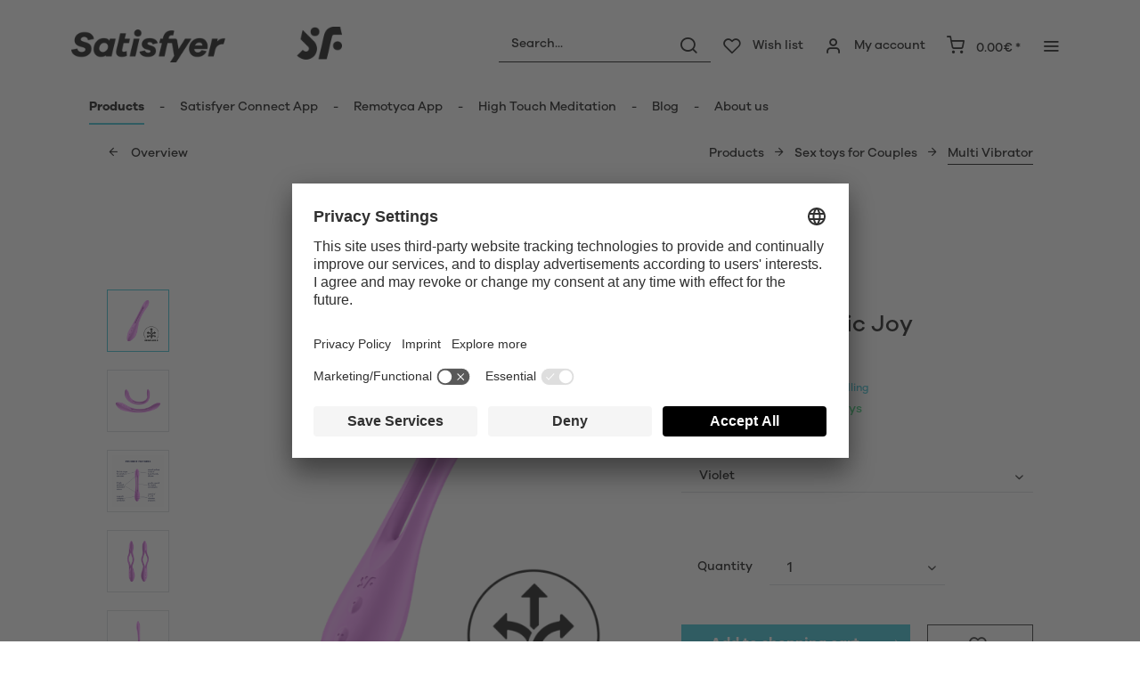

--- FILE ---
content_type: text/html; charset=UTF-8
request_url: https://www.satisfyer.com/at/en/satisfyer-elastic-joy
body_size: 29681
content:
<!DOCTYPE html> <html class="no-js" lang="en" itemscope="itemscope" itemtype="https://schema.org/WebPage"> <head> <meta charset="utf-8"> <meta name="author" content="" /> <meta name="robots" content="index,follow" /> <meta name="revisit-after" content="15 days" /> <meta name="keywords" content="and, can, Elastic, Joy, with, to, you, The, for, be, as, Satisfyer, is, or, it, motors, two, vibration, other, each" /> <meta name="description" content="Satisfyer Elastic Joy zur abwechslungsreichen Stimulation Deiner erogenen Zonen. Neutraler Versand ✔️ Schnelle Lieferung ✔️ Sichere Zahlung!" /> <meta property="og:type" content="product" /> <meta property="og:site_name" content="Satisfyer AT" /> <meta property="og:url" content="https://www.satisfyer.com/at/en/satisfyer-elastic-joy" /> <meta property="og:title" content="Satisfyer Elastic Joy" /> <meta property="og:description" content="The Satisfyer Elastic Joy has two motors and a flexible wire and can be bent into different shapes. The Elastic Joy always makes a good impression,…" /> <meta property="og:image" content="https://satisfyer.imb-images.com/cdn-cgi/image/onerror=redirect%2Cformat=auto/media/image/9a/dc/31/satisfyer-elastic-joy-purple-front-viewm1ZfdWgIZ5Tal.png" /> <meta property="product:brand" content="Triple A Import GmbH" /> <meta property="product:price" content="74,95" /> <meta property="product:product_link" content="https://www.satisfyer.com/at/en/satisfyer-elastic-joy" /> <meta name="twitter:card" content="product" /> <meta name="twitter:site" content="Satisfyer AT" /> <meta name="twitter:title" content="Satisfyer Elastic Joy" /> <meta name="twitter:description" content="The Satisfyer Elastic Joy has two motors and a flexible wire and can be bent into different shapes. The Elastic Joy always makes a good impression,…" /> <meta name="twitter:image" content="https://satisfyer.imb-images.com/cdn-cgi/image/onerror=redirect%2Cformat=auto/media/image/9a/dc/31/satisfyer-elastic-joy-purple-front-viewm1ZfdWgIZ5Tal.png" /> <meta itemprop="copyrightHolder" content="Satisfyer AT" /> <meta itemprop="copyrightYear" content="2014" /> <meta itemprop="isFamilyFriendly" content="False" /> <meta itemprop="image" content="https://satisfyer.imb-images.com/cdn-cgi/image/onerror=redirect%2Cformat=auto/media/image/fe/dd/a4/Satisfyer-Logo_380x50px.png" /> <meta name="viewport" content="width=device-width, initial-scale=1.0"> <meta name="mobile-web-app-capable" content="yes"> <meta name="apple-mobile-web-app-title" content="Satisfyer AT"> <meta name="apple-mobile-web-app-capable" content="yes"> <meta name="apple-mobile-web-app-status-bar-style" content="default"> <meta name="google-site-verification" content="rc-4C5C9OVA_o4WGFirEVqSfcMEKHoblgSIwkzsHE3M" /> <link rel="alternate" href="https://www.satisfyer.com/de/satisfyer-elastic-joy" hreflang="de-de"> <link rel="alternate" href="https://www.satisfyer.com/de/en/satisfyer-elastic-joy" hreflang="en-de"> <link rel="alternate" href="https://www.satisfyer.com/int/satisfyer-elastic-joy" hreflang="x-default"> <link rel="alternate" href="https://www.satisfyer.com/uk/satisfyer-elastic-joy" hreflang="en-gb"> <link rel="alternate" href="https://www.satisfyer.com/be/satisfyer-elastic-joy" hreflang="nl-be"> <link rel="alternate" href="https://www.satisfyer.com/be/de/satisfyer-elastic-joy" hreflang="de-be"> <link rel="alternate" href="https://www.satisfyer.com/be/fr/satisfyer-elastic-joy" hreflang="fr-be"> <link rel="alternate" href="https://www.satisfyer.com/fr/satisfyer-elastic-joy" hreflang="fr-fr"> <link rel="alternate" href="https://www.satisfyer.com/fr/en/satisfyer-elastic-joy" hreflang="en-fr"> <link rel="alternate" href="https://www.satisfyer.com/bg/satisfyer-elastic-joy" hreflang="bg-bg"> <link rel="alternate" href="https://www.satisfyer.com/bg/ru/satisfyer-elastic-joy" hreflang="ru-bg"> <link rel="alternate" href="https://www.satisfyer.com/dk/satisfyer-elastic-joy" hreflang="da-dk"> <link rel="alternate" href="https://www.satisfyer.com/ee/satisfyer-elastic-joy" hreflang="ee-ee"> <link rel="alternate" href="https://www.satisfyer.com/ee/ru/satisfyer-elastic-joy" hreflang="ru-ee"> <link rel="alternate" href="https://www.satisfyer.com/fi/satisfyer-elastic-joy" hreflang="fi-fi"> <link rel="alternate" href="https://www.satisfyer.com/fi/en/satisfyer-elastic-joy" hreflang="en-fi"> <link rel="alternate" href="https://www.satisfyer.com/gr/satisfyer-elastic-joy" hreflang="el-gr"> <link rel="alternate" href="https://www.satisfyer.com/ie/satisfyer-elastic-joy" hreflang="ie-ie"> <link rel="alternate" href="https://www.satisfyer.com/it/satisfyer-elastic-joy" hreflang="it-it"> <link rel="alternate" href="https://www.satisfyer.com/it/en/satisfyer-elastic-joy" hreflang="en-it"> <link rel="alternate" href="https://www.satisfyer.com/hr/satisfyer-elastic-joy" hreflang="hr-hr"> <link rel="alternate" href="https://www.satisfyer.com/lv/satisfyer-elastic-joy" hreflang="lv-lv"> <link rel="alternate" href="https://www.satisfyer.com/lv/ru/satisfyer-elastic-joy" hreflang="ru-lv"> <link rel="alternate" href="https://www.satisfyer.com/lt/satisfyer-elastic-joy" hreflang="lt-lt"> <link rel="alternate" href="https://www.satisfyer.com/dk/en/satisfyer-elastic-joy" hreflang="en-dk"> <link rel="alternate" href="https://www.satisfyer.com/gr/en/satisfyer-elastic-joy" hreflang="en-gr"> <link rel="alternate" href="https://www.satisfyer.com/lt/ru/satisfyer-elastic-joy" hreflang="ru-lt"> <link rel="alternate" href="https://www.satisfyer.com/nl/en/satisfyer-elastic-joy" hreflang="en-nl"> <link rel="alternate" href="https://www.satisfyer.com/lu/satisfyer-elastic-joy" hreflang="lu-lu"> <link rel="alternate" href="https://www.satisfyer.com/lu/en/satisfyer-elastic-joy" hreflang="en-lu"> <link rel="alternate" href="https://www.satisfyer.com/mt/satisfyer-elastic-joy" hreflang="mt-mt"> <link rel="alternate" href="https://www.satisfyer.com/nl/satisfyer-elastic-joy" hreflang="nl-nl"> <link rel="alternate" href="https://www.satisfyer.com/at/satisfyer-elastic-joy" hreflang="de-at"> <link rel="alternate" href="https://www.satisfyer.com/at/en/satisfyer-elastic-joy" hreflang="en-at"> <link rel="alternate" href="https://www.satisfyer.com/pl/satisfyer-elastic-joy" hreflang="pl-pl"> <link rel="alternate" href="https://www.satisfyer.com/pl/en/satisfyer-elastic-joy" hreflang="en-pl"> <link rel="alternate" href="https://www.satisfyer.com/pt/satisfyer-elastic-joy" hreflang="pt-pt"> <link rel="alternate" href="https://www.satisfyer.com/pt/en/satisfyer-elastic-joy" hreflang="en-pt"> <link rel="alternate" href="https://www.satisfyer.com/ro/satisfyer-elastic-joy" hreflang="ro-ro"> <link rel="alternate" href="https://www.satisfyer.com/ro/ru/satisfyer-elastic-joy" hreflang="ru-ro"> <link rel="alternate" href="https://www.satisfyer.com/se/satisfyer-elastic-joy" hreflang="se-se"> <link rel="alternate" href="https://www.satisfyer.com/se/en/satisfyer-elastic-joy" hreflang="en-se"> <link rel="alternate" href="https://www.satisfyer.com/sk/satisfyer-elastic-joy" hreflang="sk-sk"> <link rel="alternate" href="https://www.satisfyer.com/sk/ru/satisfyer-elastic-joy" hreflang="ru-sk"> <link rel="alternate" href="https://www.satisfyer.com/si/satisfyer-elastic-joy" hreflang="sl-si"> <link rel="alternate" href="https://www.satisfyer.com/es/satisfyer-elastic-joy" hreflang="es-es"> <link rel="alternate" href="https://www.satisfyer.com/es/en/satisfyer-elastic-joy" hreflang="en-es"> <link rel="alternate" href="https://www.satisfyer.com/cz/satisfyer-elastic-joy" hreflang="cs-cz"> <link rel="alternate" href="https://www.satisfyer.com/cz/en/satisfyer-elastic-joy" hreflang="en-cz"> <link rel="alternate" href="https://www.satisfyer.com/hu/satisfyer-elastic-joy" hreflang="hu-hu"> <link rel="alternate" href="https://www.satisfyer.com/hu/en/satisfyer-elastic-joy" hreflang="en-hu"> <link rel="alternate" href="https://www.satisfyer.com/cy/satisfyer-elastic-joy" hreflang="cy-cy"> <link rel="alternate" href="https://www.satisfyer.com/cy/en/satisfyer-elastic-joy" hreflang="en-cy"> <link rel="alternate" href="https://www.satisfyer.com/no/satisfyer-elastic-joy" hreflang="no-no"> <link rel="alternate" href="https://www.satisfyer.com/no/en/satisfyer-elastic-joy" hreflang="en-no"> <link rel="alternate" href="https://www.satisfyer.com/ch/satisfyer-elastic-joy" hreflang="de-ch"> <link rel="alternate" href="https://www.satisfyer.com/ch/fr/satisfyer-elastic-joy" hreflang="fr-ch"> <link rel="alternate" href="https://www.satisfyer.com/ch/it/satisfyer-elastic-joy" hreflang="it-ch"> <link rel="alternate" href="https://www.satisfyer.com/hr/en/satisfyer-elastic-joy" hreflang="en-hr"> <link rel="alternate" href="https://www.satisfyer.com/mt/en/satisfyer-elastic-joy" hreflang="en-mt"> <link rel="alternate" href="https://www.satisfyer.com/si/ru/satisfyer-elastic-joy" hreflang="ru-si"> <link rel="alternate" href="https://us.satisfyer.com/us/satisfyer-elastic-joy/" hreflang="en-us"> <link rel="alternate" href="https://us.satisfyer.com/ca/satisfyer-elastic-joy/" hreflang="en-ca"> <link rel="apple-touch-icon-precomposed" href="https://satisfyer.imb-images.com/cdn-cgi/image/onerror=redirect%2Cformat=auto/media/image/e6/4c/84/apple-touch-icon.png"> <link rel="shortcut icon" href="https://satisfyer.imb-images.com/cdn-cgi/image/onerror=redirect%2Cformat=auto/media/unknown/43/ef/78/favicongmmg5nUb9xVHG.ico"> <meta name="msapplication-navbutton-color" content="#2bbcd0" /> <meta name="application-name" content="Satisfyer AT" /> <meta name="msapplication-starturl" content="https://www.satisfyer.com/at/en/" /> <meta name="msapplication-window" content="width=1024;height=768" /> <meta name="msapplication-TileImage" content="https://satisfyer.imb-images.com/cdn-cgi/image/onerror=redirect%2Cformat=auto/media/image/f0/ea/3a/mstile-150x150.png"> <meta name="msapplication-TileColor" content="#2bbcd0"> <meta name="theme-color" content="#2bbcd0" /> <link rel="canonical" href="https://www.satisfyer.com/at/en/satisfyer-elastic-joy" /> <title itemprop="name">Satisfyer Elastic Joy Multivibrator online kaufen | Satisfyer DE | Satisfyer AT</title> <link rel="stylesheet" href="https://use.fontawesome.com/releases/v5.2.0/css/all.css" integrity="sha384-hWVjflwFxL6sNzntih27bfxkr27PmbbK/iSvJ+a4+0owXq79v+lsFkW54bOGbiDQ" crossorigin="anonymous"> <link href="/web/cache/1768482586_a3229b4f0bec9270d9a8cf2531995501.css" media="all" rel="stylesheet" type="text/css" /> <style> .is--ctl-listing .header--wrap:before { } .is--ctl-detail .header--wrap:before { background-image: url(https://satisfyer.imb-images.com/cdn-cgi/image/onerror=redirect%2Cformat=auto/media/image/cc/26/7a/Desktop_Multi_Vibrator.png); } .is--ctl-blog .header--wrap:before { background-image: url(/); } .emz-conversion-header { color: white; display: block !important; text-align: center; background: #51FF60; height: auto; line-height: 40px; padding: unset; width: 100vw; position: relative; left: 50%; right: 50%; margin-left: -50vw; margin-right: -50vw; font-size: 16px; } .emz-conversion-header > div.container { background-color: transparent; display: flex;justify-content: center;} .js--tab-menu .tab--link { color: white !important } .is--ctl-listing .header--wrap:before { top: 160px; } @media screen and (min-width: 48em) { .is--ctl-listing .header--wrap:before { top: 140px; } } .usp-table { table-layout: fixed; } .usp-table td:first-child { min-width: 80px; } .prop-table td { position: relative; padding-left: 105px; } .prop-table td::before { display: inline-block; content: ''; -webkit-border-radius: 0.375rem; border-radius: 0.375rem; height: 0.75rem; width: 0.75rem; background-color: #bdbdbd; margin-left: 40px; position: absolute; left: 0; margin-top: 0.2rem; } @media (max-width: 680px) { .prop-table, .prop-table tbody, .prop-table tr, .prop-table td { display: block; } .prop-table td { padding-left: 94px; } .prop-table td::before { margin-left: 37px; } } @media (max-width: 680px) { .prop-table td:first-child { padding-right: 69px; } } .category--teaser-bottom { border: none !important; } .panel--title { font-size: xx-large !important; } .product--description table tr:nth-child(even) td { background: transparent; } .listing--sidebar { margin-bottom:0!important; } @media (max-width: 768px) { .emotion--banner-slider .image-slider--dots { bottom: 2.625rem; top: auto; left: 0; display: block; position: absolute; width: 100%; text-align: center; padding: 0; } .emotion--banner-slider .image-slider--dots .dot--link, .emotion--banner-slider .image-slider--dots a { width: .5rem; border-radius: .5rem; border-radius: 100%; margin: 0rem .3rem 0rem .3rem; width: 3rem; height: 3rem; -webkit-transition: all .3s ease; transition: all .3s ease; background: #16313a ; display: inline-block; border: 5px solid rgba(255,255,255,0.5); cursor: pointer; text-indent: -99999em; background-clip: padding-box; } .emotion--banner-slider .image-slider--dots .dot--link.is--active, .emotion--banner-slider .image-slider--dots .dot--link:hover { border-color: #16313a; background: #16313a; height: 3rem; } .emotion--banner-slider .image-slider--dots .dot--link { border: 6px solid #000; background: transparent; } .image-slider--container .arrow { height: 200px!important; width: 200px!important; border-radius: 50%!important; } .product-slider .product-slider--arrow.is--horizontal { height: 100px!important; width: 100px!important; border-radius: 50%!important; } .image-slider--container .arrow.is--left { -webkit-transform: translate3d(100px, -50%, 0)!important; transform: translate3d(100px, -50%, 0)!important; } .product-slider .product-slider--arrow.is--horizontal.arrow--prev { -webkit-transform: translate3d(50px, -50%, 0)!important; transform: translate3d(50px, -50%, 0)!important; } .image-slider--container .arrow.is--right { -webkit-transform: translate3d(-100px, -50%, 0)!important; transform: translate3d(-100px, -50%, 0)!important; } .product-slider .product-slider--arrow.is--horizontal.arrow--next { -webkit-transform: translate3d(-50px, -50%, 0)!important; transform: translate3d(-50px, -50%, 0)!important; } .image-slider--container .arrow::before { font-size: 50px!important; font-family: 'shopware'; } .product-slider .product-slider--arrow.is--horizontal::before { font-size: 25px!important; font-family: 'shopware'; } .image-slider--container .arrow.is--right::before { content: "\e60f"!important; right: 70px; } .product-slider .product-slider--arrow.is--horizontal.arrow--next::before{ content: "\e60f"!important; right: 35px; } .image-slider--container .arrow.is--left::before { content: "\e611"!important; left: 70px; } .product-slider .product-slider--arrow.is--horizontal.arrow--prev::before{ content: "\e611"!important; left: 35px; } } .product--description-short { display: none; } /* muli-regular - latin */ @font-face { font-family: 'Galano'; font-style: normal; font-weight: 400; src: url('/custom/plugins/AaaSatisfyerTheme/Resources/Themes/Frontend/Satisfyer/frontend/_public/src/fonts/SatisfyerGalano-Medium.eot'), /* IE9 Compat Modes */ url('/custom/plugins/AaaSatisfyerTheme/Resources/Themes/Frontend/Satisfyer/frontend/_public/src/fonts/SatisfyerGalano-Medium.eot?#iefix') format('embedded-opentype'), /* IE6-IE8 */ url('/custom/plugins/AaaSatisfyerTheme/Resources/Themes/Frontend/Satisfyer/frontend/_public/src/fonts/SatisfyerGalano-Medium.woff2') format('woff2'), /* Super Modern Browsers */ url('/custom/plugins/AaaSatisfyerTheme/Resources/Themes/Frontend/Satisfyer/frontend/_public/src/fonts/SatisfyerGalano-Medium.woff') format('woff'), /* Modern Browsers */ url('/custom/plugins/AaaSatisfyerTheme/Resources/Themes/Frontend/Satisfyer/frontend/_public/src/fonts/SatisfyerGalano-Medium.ttf') format('truetype'); /* Safari, Android, iOS */ } /* muli-700 - latin */ @font-face { font-family: 'Galano'; font-style: normal; font-weight: 700; src: url('/custom/plugins/AaaSatisfyerTheme/Resources/Themes/Frontend/Satisfyer/frontend/_public/src/fonts/SatisfyerGalano-Bold.eot'), /* IE9 Compat Modes */ url('/custom/plugins/AaaSatisfyerTheme/Resources/Themes/Frontend/Satisfyer/frontend/_public/src/fonts/SatisfyerGalano-Bold.eot?#iefix') format('embedded-opentype'), /* IE6-IE8 */ url('/custom/plugins/AaaSatisfyerTheme/Resources/Themes/Frontend/Satisfyer/frontend/_public/src/fonts/SatisfyerGalano-Bold.woff2') format('woff2'), /* Super Modern Browsers */ url('/custom/plugins/AaaSatisfyerTheme/Resources/Themes/Frontend/Satisfyer/frontend/_public/src/fonts/SatisfyerGalano-Bold.woff') format('woff'), /* Modern Browsers */ url('/custom/plugins/AaaSatisfyerTheme/Resources/Themes/Frontend/Satisfyer/frontend/_public/src/fonts/SatisfyerGalano-Bold.ttf') format('truetype'); /* Safari, Android, iOS */ } .product--box .action--note { font-size: initial; padding-top: 0; padding-right:0 ; } </style> <link rel="stylesheet" href="https://maxcdn.bootstrapcdn.com/font-awesome/4.4.0/css/font-awesome.min.css"> <script>
dataLayer = window.dataLayer || [];
// Clear the previous ecommerce object
dataLayer.push({ ecommerce: null });
// Push regular datalayer
dataLayer.push ({"pageTitle":"Satisfyer Elastic Joy Multivibrator online kaufen | Satisfyer DE | Satisfyer AT","pageCategory":"Detail","pageSubCategory":"","pageCategoryID":54,"productCategoryPath":"","pageSubCategoryID":"","pageCountryCode":"en_GB","pageLanguageCode":"en","pageVersion":1,"pageTestVariation":"1","pageValue":1,"pageAttributes":"1","productID":196,"productStyleID":"","productEAN":"4061504007601","productName":"Satisfyer Elastic Joy","productPrice":"74.95","productCategory":null,"productCurrency":"EUR","productColor":"","productRealColor":"","productSku":"SW10192"});
// Push new GA4 tags
dataLayer.push({"event":"view_item","ecommerce":{"currency":"EUR","value":"74.95","items":[{"item_id":"SW10192","item_name":"Satisfyer Elastic Joy","affiliation":"Satisfyer AT","index":0,"item_brand":"Triple A Import GmbH","item_list_id":54,"item_list_name":"Category","price":"74.95","quantity":1,"item_category":"Products","item_category1":"Sex toys for Couples","item_category2":"Multi Vibrator"}]}});
// Push Remarketing tags
var google_tag_params = {ecomm_pagetype:"product",ecomm_pcat:["Multi Vibrator"],ecomm_prodid:"SW10192",ecomm_pname:"Satisfyer Elastic Joy",ecomm_pvalue:74.95,ecomm_totalvalue:74.95}
dataLayer.push ({
'event':'remarketingTriggered',
'google_tag_params': window.google_tag_params
});
</script> <script>(function(w,d,s,l,i){w[l]=w[l]||[];w[l].push({'gtm.start':
new Date().getTime(),event:'gtm.js'});var f=d.getElementsByTagName(s)[0],
j=d.createElement(s),dl=l!='dataLayer'?'&l='+l:'';j.async=true;j.src=
'https://www.googletagmanager.com/gtm.js?id='+i+dl;f.parentNode.insertBefore(j,f);
})(window,document,'script','dataLayer','GTM-TR2BXV38');</script> </head> <body class=" is--ctl-detail is--act-index is--two-line is--logo-left categories--left tooltip--left " > <script>
function playVideo(container) {
let iframe = container.querySelector('iframe');
if(iframe) {
iframe.style.display = 'block';
iframe.setAttribute("src", iframe.dataset.src);
}
}
</script> <div class="top-bar" style="background:#3c7da5;padding:0px 0;font-size:20px;"> <center> <span style="color:#fff;"></span> </center> </div>  <noscript> <iframe src="https://www.googletagmanager.com/ns.html?id=GTM-TR2BXV38" height="0" width="0" style="display:none;visibility:hidden"> </iframe> </noscript>  <div data-paypalUnifiedMetaDataContainer="true" data-paypalUnifiedRestoreOrderNumberUrl="https://www.satisfyer.com/at/en/widgets/PaypalUnifiedOrderNumber/restoreOrderNumber" class="is--hidden"> </div> <script>
document.bestitAmazonPayWidgetJsUrl = 'https://static-eu.payments-amazon.com/OffAmazonPayments/de/lpa/js/Widgets.js';
</script> <div class="bestit-amazon-pay" data-async="1" data-controller="detail" data-action="index" data-sellerId="A2PYHJW5LPFC1G" data-clientId="amzn1.application-oa2-client.7cb9cb3d62214b67865713e63c0ac375" data-purchaseId="" data-session="asess" data-smartphoneCollapsible="0" data-minimumOrderValue="0" data-basketValue="0" data-currency="EUR" data-scaEndpoint="https://www.satisfyer.com/at/en/AmazonPay/sca" data-errorPageUrl="https://www.satisfyer.com/at/en/checkout/cart/amazonPayError/1" data-basketSignature="" data-amazonPaySelected="false" data-closeLoadingIndicatorText="<p>Click here to abort the process.</p>"> </div> <div class="page-wrap"> <noscript class="noscript-main"> <div class="alert is--warning"> <div class="alert--icon"> <i class="icon--element icon--warning"></i> </div> <div class="alert--content"> To be able to use Satisfyer&#x20;AT in full range, we recommend activating Javascript in your browser. </div> </div> </noscript> <div class="emz-conversion-header"> <div class="container"> <div class="emz-conversion-header-column"> </div> <div class="emz-conversion-header-column"> </div> <div class="emz-conversion-header-column"> </div> </div> </div> <div class="top-bar--offcanvas off-canvas is--right"> <div class="offcanvas--wrapper"> <div class="buttons--off-canvas"> <a href="#" title="Close window" class="close--off-canvas"> <i class="icon--arrow-left"></i> Close window </a> </div> <div class="top-bar offcanvas--content"> <div class="container block-group"> <div class="top-bar--logo"> <div class="logo--offcanvas"> <a class="logo--link" href="https://www.satisfyer.com/at/en/" title="Satisfyer AT - Switch to homepage"> <img srcset="https://satisfyer.imb-images.com/cdn-cgi/image/onerror=redirect%2Cformat=auto/media/image/12/84/d3/satisfyer_sign.png" alt="Satisfyer AT - Switch to homepage" width="100%" height="100" /> </a> </div> </div> <div class="top-bar--marketing"> </div> <nav class="top-bar--navigation" role="menubar">  <div class="top-bar--language navigation--entry" > <div class="language--form-headline entry--headline"> Languages </div> <form method="post" class="language--form"> <div class="field--select has--dropdown" aria-haspopup="true" data-dropdown-menu="true"> <div class="select-field"> <div class="select"> <span class="language--flag en_GB"></span> <span class="language--name"> English </span> </div> </div> <ul class="dropdown--list is--rounded"> <li class="dropdown--entry"> <button type="submit" class="dropdown--link" name="__shop" value="203"> <span class="language--flag de_DE"></span> <span class="language--name"> Deutsch </span> </button> </li> <li class="dropdown--entry"> <button type="submit" class="dropdown--link active" name="__shop" value="206"> <span class="language--flag en_GB"></span> <span class="language--name"> English </span> </button> </li> </ul> <input type="hidden" name="__redirect" value="1"> </div> </form> </div>  <ul class="service--list is--rounded" role="menu"> <li class="service--entry" role="menuitem"> <a class="service--link" href="https://www.satisfyer.com/at/en/accessibility" title="Accessibility" target="_parent"> Accessibility </a> </li> <li class="service--entry" role="menuitem"> <a class="service--link" href="https://www.satisfyer.com/at/en/get-access-to-our-catalogue" title="Contact us today" target="_self"> Contact us today </a> </li> <li class="service--entry" role="menuitem"> <a class="service--link" href="javascript:openCookieConsentManager()" title="Cookie preferences" > Cookie preferences </a> </li> <li class="service--entry" role="menuitem"> <a class="service--link" href="https://www.satisfyer.com/at/en/faq" title="FAQ" > FAQ </a> </li> <li class="service--entry" role="menuitem"> <a class="service--link" href="https://www.satisfyer.com/at/en/manuals" title="Manuals" > Manuals </a> </li> <li class="service--entry" role="menuitem"> <a class="service--link" href="https://www.satisfyer.com/at/en/contact-form" title="Contact" target="_self"> Contact </a> </li> <li class="service--entry" role="menuitem"> <a class="service--link" href="https://www.satisfyer.com/at/en/press-login" title="Press Login" > Press Login </a> </li> </ul> </nav> </div> </div> <div class="top-bar--login-register block" role="menuitem"> <a href="https://www.satisfyer.com/at/en/account" title="Register" class="navigation--entry register--text account--entry"> Register </a> <span>or</span> <a href="https://www.satisfyer.com/at/en/account" title="Login again" class="navigation--entry login--text account--entry"> Login again </a> </div> </div> </div> <div class="header--wrap " data-sticky-header="true" data-offset="true"> <div class="header-wrap--inner"> <header class="header-main"> <div class="header--main-wrap"> <div class="container header--navigation"> <div class="logo-main block-group" role="banner"> <div class="logo--shop block"> <a class="logo--link" href="https://www.satisfyer.com/at/en" title="Satisfyer AT - Switch to homepage"> <picture> <source srcset="https://satisfyer.imb-images.com/cdn-cgi/image/onerror=redirect%2Cformat=auto/media/image/fe/dd/a4/Satisfyer-Logo_380x50px.png" media="(min-width: 78.75em)"> <source srcset="https://satisfyer.imb-images.com/cdn-cgi/image/onerror=redirect%2Cformat=auto/media/image/fe/dd/a4/Satisfyer-Logo_380x50px.png" media="(min-width: 64em)"> <source srcset="https://satisfyer.imb-images.com/cdn-cgi/image/onerror=redirect%2Cformat=auto/media/image/2a/b8/7c/Satisfyer-Logo_760x100px.png" media="(min-width: 48em)"> <img srcset="https://satisfyer.imb-images.com/cdn-cgi/image/onerror=redirect%2Cformat=auto/media/image/08/1c/14/Satisfyer-Logo_380x50pxrWTlJcKrSzGQq.png" alt="Satisfyer AT - Switch to homepage" /> </picture> </a> </div> </div> <nav class="shop--navigation block-group"> <ul class="navigation--list block-group" role="menubar"> <li class="navigation--entry entry--menu-left" role="menuitem"> <a class="entry--link entry--trigger btn is--icon-left" href="#offcanvas--left" data-offcanvas="true" data-offCanvasSelector=".sidebar-main"> <i class="icon--menu"></i> <span>Menu</span> </a> </li> <li class="navigation--entry entry--search" role="menuitem" data-search="true" aria-haspopup="true"> <a class="btn entry--link entry--trigger" href="#show-hide--search" title="Show / close search" data-atmos-tooltip="Show / close search" data-atmos-tooltip-pos="left"> <i class="icon--search"></i> <span class="search--display">Search</span> </a> <form action="/at/en/search" method="get" class="main-search--form"> <input type="search" name="sSearch" aria-label="Search..." class="main-search--field" autocomplete="off" autocapitalize="off" placeholder="Search..." maxlength="30" /> <button type="submit" class="main-search--button" aria-label="Search"> <i class="icon--search"></i> <span class="main-search--text">Search</span> </button> <div class="form--ajax-loader">&nbsp;</div> </form> <div class="main-search--results"></div> </li>  <li class="service--entry navigation--entry entry--notepad" data-atmos-tooltip="Wish list" data-atmos-tooltip-pos="left" role="menuitem"> <a href="https://www.satisfyer.com/at/en/note" class="btn is--icon-left entry--link notepad--link" title="Wish list"> <i class="icon--heart"></i> <span class="notepad--display"> Wish list </span> </a> </li> <li class="navigation--entry entry--account with-slt" data-offcanvas="true" data-offCanvasSelector=".account--dropdown-navigation" data-atmos-tooltip="My account" data-atmos-tooltip-pos="left" role="menuitem"> <a href="https://www.satisfyer.com/at/en/account" title="My account" class="btn is--icon-left entry--link account--link"> <i class="icon--account"></i> <span class="account--display"> My account </span> </a> <div class="account--dropdown-navigation"> <div class="navigation--smartphone"> <div class="entry--close-off-canvas"> <a href="#close-account-menu" class="account--close-off-canvas" title="Close menu"> Close menu <i class="icon--arrow-right"></i> </a> </div> </div> <div class="account--menu is--rounded is--personalized"> <span class="navigation--headline"> My account </span> <div class="account--menu-container"> <ul class="sidebar--navigation navigation--list is--level0 show--active-items"> <li class="navigation--entry"> <span class="navigation--signin"> <a href="https://www.satisfyer.com/at/en/account#hide-registration" class="blocked--link btn is--primary navigation--signin-btn" data-collapseTarget="#registration" data-action="close"> Sign in </a> <span class="navigation--register"> or <a href="https://www.satisfyer.com/at/en/account#show-registration" class="blocked--link" data-collapseTarget="#registration" data-action="open"> register </a> </span> </span> </li> <li class="navigation--entry"> <a href="https://www.satisfyer.com/at/en/account" title="Overview" class="navigation--link"> Overview </a> </li> <li class="navigation--entry"> <a href="https://www.satisfyer.com/at/en/account/profile" title="Personal details" class="navigation--link" rel="nofollow"> Personal details </a> </li> <li class="navigation--entry"> <a href="https://www.satisfyer.com/at/en/address/index/sidebar/" title="Adresses" class="navigation--link" rel="nofollow"> Adresses </a> </li> <li class="navigation--entry"> <a href="https://www.satisfyer.com/at/en/account/payment" title="Payment methods" class="navigation--link" rel="nofollow"> Payment methods </a> </li> <li class="navigation--entry"> <a href="https://www.satisfyer.com/at/en/note" title="Wish list" class="navigation--link" rel="nofollow"> Wish list </a> </li> </ul> </div> </div> </div> </li> <li class="navigation--entry entry--cart" data-atmos-tooltip="Shopping cart" data-atmos-tooltip-pos="left" role="menuitem"> <a class="btn is--icon-left cart--link" href="https://www.satisfyer.com/at/en/checkout/cart" title="Shopping cart"> <span class="cart--display"> Shopping cart </span> <span class="badge is--primary cart--quantity is--hidden">0</span> <i class="icon--basket"></i> <span class="cart--amount"> 0.00&euro; * </span> </a> <div class="ajax-loader">&nbsp;</div> </li>  <li class="navigation--entry entry--menu-right entry--topbar" role="menuitem"> <a class="topbar--link entry--link entry--trigger btn is--icon-left" href="#offcanvas--right" data-offcanvas="true" data-offCanvasSelector=".top-bar--offcanvas" data-closeButtonSelector=".close--off-canvas" data-direction="fromRight" data-atmos-tooltip="More " data-atmos-tooltip-pos="left"> <i class="icon--menu"></i> </a> </li> </ul> </nav> </div> </div> </header> <nav class="navigation-main headline--hidden"> <div class="container" data-menu-scroller="true" data-listSelector=".navigation--list.container" data-viewPortSelector=".navigation--list-wrapper"> <div class="navigation--list-wrapper"> <ul class="navigation--list container" role="menubar" itemscope="itemscope" itemtype="https://schema.org/SiteNavigationElement"> <li class="navigation--entry is--active hover--effect-13" role="menuitem"> <a class="navigation--link is--active" data-hover="Products" href="https://www.satisfyer.com/at/en/products" title="Products" itemprop="url"> <span data-hover="Products" itemprop="name">Products</span> </a> </li> <li class="navigation--entry hover--effect-13" role="menuitem"> <a class="navigation--link" data-hover="Satisfyer Connect App" href="https://www.satisfyer.com/at/en/satisfyer-connect-app" title="Satisfyer Connect App" itemprop="url"> <span data-hover="Satisfyer Connect App" itemprop="name">Satisfyer Connect App</span> </a> </li> <li class="navigation--entry hover--effect-13" role="menuitem"> <a class="navigation--link" data-hover="Remotyca App" href="https://www.satisfyer.com/at/en/remotyca-app" title="Remotyca App" itemprop="url"> <span data-hover="Remotyca App" itemprop="name">Remotyca App</span> </a> </li> <li class="navigation--entry hover--effect-13" role="menuitem"> <a class="navigation--link" data-hover="High Touch Meditation" href="https://www.satisfyer.com/at/en/high-touch-meditation" title="High Touch Meditation" itemprop="url"> <span data-hover="High Touch Meditation" itemprop="name">High Touch Meditation</span> </a> </li> <li class="navigation--entry hover--effect-13" role="menuitem"> <a class="navigation--link" data-hover="Blog" href="https://www.satisfyer.com/at/en/blog" title="Blog" itemprop="url"> <span data-hover="Blog" itemprop="name">Blog</span> </a> </li> <li class="navigation--entry hover--effect-13" role="menuitem"> <a class="navigation--link" data-hover="About us" href="https://www.satisfyer.com/at/en/about-us" title="About us" itemprop="url"> <span data-hover="About us" itemprop="name">About us</span> </a> </li> </ul> </div> <div class="advanced-menu" data-advanced-menu="true" data-hoverDelay="250"> <div class="menu--container"> <div class="button-container"> <a href="https://www.satisfyer.com/at/en/products" class="button--category" aria-label="To category Products" title="To category Products"> <i class="icon--arrow-right"></i> To category Products </a> <span class="button--close"> <i class="icon--cross"></i> </span> </div> <div class="content--wrapper has--content has--teaser"> <ul class="menu--list menu--level-0 columns--3" style="width: 75%;"> <li class="menu--list-item item--level-0" style="width: 100%"> <a href="https://www.satisfyer.com/at/en/products/new-products" class="menu--list-item-link" aria-label="New products " title="New products ">New products </a> </li> <li class="menu--list-item item--level-0" style="width: 100%"> <a href="https://www.satisfyer.com/at/en/products/satisfyer-kiss-range" class="menu--list-item-link" aria-label="Satisfyer Kiss Range" title="Satisfyer Kiss Range">Satisfyer Kiss Range</a> </li> <li class="menu--list-item item--level-0" style="width: 100%"> <a href="https://www.satisfyer.com/at/en/products/new-pro-2-generation-3" class="menu--list-item-link" aria-label="New Pro 2 Generation 3" title="New Pro 2 Generation 3">New Pro 2 Generation 3</a> </li> <li class="menu--list-item item--level-0" style="width: 100%"> <a href="https://www.satisfyer.com/at/en/products/satisfyer-sets" class="menu--list-item-link" aria-label="Satisfyer Sets" title="Satisfyer Sets">Satisfyer Sets</a> </li> <li class="menu--list-item item--level-0" style="width: 100%"> <a href="https://www.satisfyer.com/at/en/products/app-products" class="menu--list-item-link" aria-label="App Products" title="App Products">App Products</a> </li> <li class="menu--list-item item--level-0" style="width: 100%"> <a href="https://www.satisfyer.com/at/en/products/satisfyer-cuties" class="menu--list-item-link" aria-label="Satisfyer Cuties" title="Satisfyer Cuties">Satisfyer Cuties</a> </li> <li class="menu--list-item item--level-0" style="width: 100%"> <a href="https://www.satisfyer.com/at/en/products/glass-dildos" class="menu--list-item-link" aria-label="Glass Dildos" title="Glass Dildos">Glass Dildos</a> </li> <li class="menu--list-item item--level-0" style="width: 100%"> <a href="https://www.satisfyer.com/at/en/products/steel-dildos" class="menu--list-item-link" aria-label="Steel Dildos" title="Steel Dildos">Steel Dildos</a> </li> <li class="menu--list-item item--level-0" style="width: 100%"> <a href="https://www.satisfyer.com/at/en/products/sex-toys-for-couples" class="menu--list-item-link" aria-label="Sex toys for Couples" title="Sex toys for Couples">Sex toys for Couples</a> <ul class="menu--list menu--level-1 columns--3"> <li class="menu--list-item item--level-1"> <a href="https://www.satisfyer.com/at/en/products/sex-toys-for-couples/couples-vibrators" class="menu--list-item-link" aria-label="Couples Vibrators" title="Couples Vibrators">Couples Vibrators</a> </li> <li class="menu--list-item item--level-1"> <a href="https://www.satisfyer.com/at/en/products/sex-toys-for-couples/multi-vibrator" class="menu--list-item-link" aria-label="Multi Vibrator" title="Multi Vibrator">Multi Vibrator</a> </li> </ul> </li> <li class="menu--list-item item--level-0" style="width: 100%"> <a href="https://www.satisfyer.com/at/en/products/air-pulse-technology" class="menu--list-item-link" aria-label="Air Pulse Technology" title="Air Pulse Technology">Air Pulse Technology</a> </li> <li class="menu--list-item item--level-0" style="width: 100%"> <a href="https://www.satisfyer.com/at/en/products/clitoris-toys" class="menu--list-item-link" aria-label="Clitoris Toys " title="Clitoris Toys ">Clitoris Toys </a> </li> <li class="menu--list-item item--level-0" style="width: 100%"> <a href="https://www.satisfyer.com/at/en/products/vibrators" class="menu--list-item-link" aria-label="Vibrators" title="Vibrators">Vibrators</a> <ul class="menu--list menu--level-1 columns--3"> <li class="menu--list-item item--level-1"> <a href="https://www.satisfyer.com/at/en/products/vibrators/clitoral-vibrators" class="menu--list-item-link" aria-label="Clitoral Vibrators" title="Clitoral Vibrators">Clitoral Vibrators</a> </li> <li class="menu--list-item item--level-1"> <a href="https://www.satisfyer.com/at/en/products/vibrators/air-pulse-vibrators" class="menu--list-item-link" aria-label="Air Pulse Vibrators" title="Air Pulse Vibrators">Air Pulse Vibrators</a> </li> <li class="menu--list-item item--level-1"> <a href="https://www.satisfyer.com/at/en/products/vibrators/finger-vibrators" class="menu--list-item-link" aria-label="Finger Vibrators" title="Finger Vibrators">Finger Vibrators</a> </li> <li class="menu--list-item item--level-1"> <a href="https://www.satisfyer.com/at/en/products/vibrators/g-spot-vibrators" class="menu--list-item-link" aria-label="G-Spot Vibrators" title="G-Spot Vibrators">G-Spot Vibrators</a> </li> <li class="menu--list-item item--level-1"> <a href="https://www.satisfyer.com/at/en/products/vibrators/wand-vibrator" class="menu--list-item-link" aria-label="Wand Vibrator" title="Wand Vibrator">Wand Vibrator</a> </li> <li class="menu--list-item item--level-1"> <a href="https://www.satisfyer.com/at/en/products/vibrators/mini-vibrators" class="menu--list-item-link" aria-label="Mini Vibrators" title="Mini Vibrators">Mini Vibrators</a> </li> <li class="menu--list-item item--level-1"> <a href="https://www.satisfyer.com/at/en/products/vibrators/rabbit-vibrators" class="menu--list-item-link" aria-label="Rabbit Vibrators" title="Rabbit Vibrators">Rabbit Vibrators</a> </li> <li class="menu--list-item item--level-1"> <a href="https://www.satisfyer.com/at/en/products/vibrators/slip-vibratoren" class="menu--list-item-link" aria-label="Slip Vibratoren " title="Slip Vibratoren ">Slip Vibratoren </a> </li> <li class="menu--list-item item--level-1"> <a href="https://www.satisfyer.com/at/en/products/vibrators/wearable-vibrators" class="menu--list-item-link" aria-label="Wearable Vibrators" title="Wearable Vibrators">Wearable Vibrators</a> </li> <li class="menu--list-item item--level-1"> <a href="https://www.satisfyer.com/at/en/products/vibrators/lay-on-vibrators" class="menu--list-item-link" aria-label="Lay-on Vibrators" title="Lay-on Vibrators">Lay-on Vibrators</a> </li> <li class="menu--list-item item--level-1"> <a href="https://www.satisfyer.com/at/en/products/vibrators/warming-vibrators" class="menu--list-item-link" aria-label="Warming Vibrators" title="Warming Vibrators">Warming Vibrators</a> </li> </ul> </li> <li class="menu--list-item item--level-0" style="width: 100%"> <a href="https://www.satisfyer.com/at/en/products/luxury-vibrators" class="menu--list-item-link" aria-label="Luxury Vibrators" title="Luxury Vibrators">Luxury Vibrators</a> </li> <li class="menu--list-item item--level-0" style="width: 100%"> <a href="https://www.satisfyer.com/at/en/products/vulva-toys" class="menu--list-item-link" aria-label="Vulva Toys" title="Vulva Toys">Vulva Toys</a> </li> <li class="menu--list-item item--level-0" style="width: 100%"> <a href="https://www.satisfyer.com/at/en/products/male-masturbator" class="menu--list-item-link" aria-label="Male Masturbator" title="Male Masturbator">Male Masturbator</a> </li> <li class="menu--list-item item--level-0" style="width: 100%"> <a href="https://www.satisfyer.com/at/en/products/penis-toys" class="menu--list-item-link" aria-label="Penis Toys " title="Penis Toys ">Penis Toys </a> </li> <li class="menu--list-item item--level-0" style="width: 100%"> <a href="https://www.satisfyer.com/at/en/products/cock-rings" class="menu--list-item-link" aria-label="Cock Rings" title="Cock Rings">Cock Rings</a> </li> <li class="menu--list-item item--level-0" style="width: 100%"> <a href="https://www.satisfyer.com/at/en/products/anal-toys" class="menu--list-item-link" aria-label="Anal toys" title="Anal toys">Anal toys</a> <ul class="menu--list menu--level-1 columns--3"> <li class="menu--list-item item--level-1"> <a href="https://www.satisfyer.com/at/en/products/anal-toys/butt-plug" class="menu--list-item-link" aria-label="Butt Plug" title="Butt Plug">Butt Plug</a> </li> <li class="menu--list-item item--level-1"> <a href="https://www.satisfyer.com/at/en/products/anal-toys/anal-beads" class="menu--list-item-link" aria-label="Anal Beads" title="Anal Beads">Anal Beads</a> </li> <li class="menu--list-item item--level-1"> <a href="https://www.satisfyer.com/at/en/products/anal-toys/anal-vibrators" class="menu--list-item-link" aria-label="Anal Vibrators" title="Anal Vibrators">Anal Vibrators</a> </li> </ul> </li> <li class="menu--list-item item--level-0" style="width: 100%"> <a href="https://www.satisfyer.com/at/en/products/kegel-balls" class="menu--list-item-link" aria-label="Kegel Balls" title="Kegel Balls">Kegel Balls</a> </li> <li class="menu--list-item item--level-0" style="width: 100%"> <a href="https://www.satisfyer.com/at/en/products/menstrual-cups" class="menu--list-item-link" aria-label="Menstrual Cups" title="Menstrual Cups">Menstrual Cups</a> </li> <li class="menu--list-item item--level-0" style="width: 100%"> <a href="https://www.satisfyer.com/at/en/products/massage-oil" class="menu--list-item-link" aria-label="Massage Oil" title="Massage Oil">Massage Oil</a> </li> <li class="menu--list-item item--level-0" style="width: 100%"> <a href="https://www.satisfyer.com/at/en/products/lubricants" class="menu--list-item-link" aria-label="Lubricants" title="Lubricants">Lubricants</a> </li> <li class="menu--list-item item--level-0" style="width: 100%"> <a href="https://www.satisfyer.com/at/en/products/accessories" class="menu--list-item-link" aria-label="Accessories" title="Accessories">Accessories</a> <ul class="menu--list menu--level-1 columns--3"> <li class="menu--list-item item--level-1"> <a href="https://www.satisfyer.com/at/en/products/accessories/replaceable-attachments" class="menu--list-item-link" aria-label="Replaceable Attachments" title="Replaceable Attachments">Replaceable Attachments</a> </li> <li class="menu--list-item item--level-1"> <a href="https://www.satisfyer.com/at/en/products/accessories/usb-charging-cable" class="menu--list-item-link" aria-label="USB Charging Cable" title="USB Charging Cable">USB Charging Cable</a> </li> <li class="menu--list-item item--level-1"> <a href="https://www.satisfyer.com/at/en/products/accessories/disinfectants" class="menu--list-item-link" aria-label="Disinfectants" title="Disinfectants">Disinfectants</a> </li> <li class="menu--list-item item--level-1"> <a href="https://www.satisfyer.com/at/en/products/accessories/care-products" class="menu--list-item-link" aria-label="Care Products" title="Care Products">Care Products</a> </li> <li class="menu--list-item item--level-1"> <a href="https://www.satisfyer.com/at/en/products/accessories/masturbation-sleeve" class="menu--list-item-link" aria-label="Masturbation Sleeve" title="Masturbation Sleeve">Masturbation Sleeve</a> </li> <li class="menu--list-item item--level-1"> <a href="https://www.satisfyer.com/at/en/products/accessories/sex-toy-storage" class="menu--list-item-link" aria-label="Sex Toy Storage" title="Sex Toy Storage">Sex Toy Storage</a> </li> <li class="menu--list-item item--level-1"> <a href="https://www.satisfyer.com/at/en/products/accessories/condoms" class="menu--list-item-link" aria-label="Condoms" title="Condoms">Condoms</a> </li> </ul> </li> </ul> <div class="menu--delimiter" style="right: 25%;"></div> <div class="menu--teaser" style="width: 25%;"> <a href="https://www.satisfyer.com/at/en/products" aria-label="To category Products" title="To category Products" class="teaser--image" style="background-image: url(https://satisfyer.imb-images.com/cdn-cgi/image/onerror=redirect%2Cformat=auto/media/image/fa/ba/f1/Desktop_App_Toys.png);"></a> <div class="teaser--headline">Products</div> <div class="teaser--text"> <a class="teaser--text-link" href="https://www.satisfyer.com/at/en/products" aria-label="learn more" title="learn more"> learn more </a> </div> </div> </div> </div> <div class="menu--container"> <div class="button-container"> <a href="https://www.satisfyer.com/at/en/satisfyer-connect-app" class="button--category" aria-label="To category Satisfyer Connect App" title="To category Satisfyer Connect App"> <i class="icon--arrow-right"></i> To category Satisfyer Connect App </a> <span class="button--close"> <i class="icon--cross"></i> </span> </div> </div> <div class="menu--container"> <div class="button-container"> <a href="https://www.satisfyer.com/at/en/remotyca-app" class="button--category" aria-label="To category Remotyca App" title="To category Remotyca App"> <i class="icon--arrow-right"></i> To category Remotyca App </a> <span class="button--close"> <i class="icon--cross"></i> </span> </div> </div> <div class="menu--container"> <div class="button-container"> <a href="https://www.satisfyer.com/at/en/high-touch-meditation" class="button--category" aria-label="To category High Touch Meditation" title="To category High Touch Meditation"> <i class="icon--arrow-right"></i> To category High Touch Meditation </a> <span class="button--close"> <i class="icon--cross"></i> </span> </div> </div> <div class="menu--container"> <div class="button-container"> <a href="https://www.satisfyer.com/at/en/blog" class="button--category" aria-label="To category Blog" title="To category Blog"> <i class="icon--arrow-right"></i> To category Blog </a> <span class="button--close"> <i class="icon--cross"></i> </span> </div> <div class="content--wrapper has--teaser"> <div class="menu--teaser" style="width: 100%;"> <div class="teaser--text"> <a class="teaser--text-link" href="https://www.satisfyer.com/at/en/blog" aria-label="learn more" title="learn more"> learn more </a> </div> </div> </div> </div> <div class="menu--container"> <div class="button-container"> <a href="https://www.satisfyer.com/at/en/about-us" class="button--category" aria-label="To category About us" title="To category About us"> <i class="icon--arrow-right"></i> To category About us </a> <span class="button--close"> <i class="icon--cross"></i> </span> </div> </div> </div> </div> </nav> </div> <div class="content--breadcrumb-wrap"> <div class="container"> <nav class="content--breadcrumb block"> <a class="breadcrumb--button breadcrumb--link" href="https://www.satisfyer.com/at/en/products/sex-toys-for-couples/multi-vibrator" title="Overview"> <i class="icon--arrow-left"></i> <span class="breadcrumb--title">Overview</span> </a> <ul class="breadcrumb--list" role="menu" itemscope itemtype="https://schema.org/BreadcrumbList"> <li role="menuitem" class="breadcrumb--entry" itemprop="itemListElement" itemscope itemtype="https://schema.org/ListItem"> <a class="breadcrumb--link" href="https://www.satisfyer.com/at/en/products" title="Products" itemprop="item"> <link itemprop="url" href="https://www.satisfyer.com/at/en/products" /> <span class="breadcrumb--title" itemprop="name">Products</span> </a> <meta itemprop="position" content="0" /> </li> <li role="none" class="breadcrumb--separator"> <i class="icon--arrow-right"></i> </li> <li role="menuitem" class="breadcrumb--entry" itemprop="itemListElement" itemscope itemtype="https://schema.org/ListItem"> <a class="breadcrumb--link" href="https://www.satisfyer.com/at/en/products/sex-toys-for-couples" title="Sex toys for Couples" itemprop="item"> <link itemprop="url" href="https://www.satisfyer.com/at/en/products/sex-toys-for-couples" /> <span class="breadcrumb--title" itemprop="name">Sex toys for Couples</span> </a> <meta itemprop="position" content="1" /> </li> <li role="none" class="breadcrumb--separator"> <i class="icon--arrow-right"></i> </li> <li role="menuitem" class="breadcrumb--entry is--active" itemprop="itemListElement" itemscope itemtype="https://schema.org/ListItem"> <a class="breadcrumb--link" href="https://www.satisfyer.com/at/en/products/sex-toys-for-couples/multi-vibrator" title="Multi Vibrator" itemprop="item"> <link itemprop="url" href="https://www.satisfyer.com/at/en/products/sex-toys-for-couples/multi-vibrator" /> <span class="breadcrumb--title" itemprop="name">Multi Vibrator</span> </a> <meta itemprop="position" content="2" /> </li> </ul> </nav> </div> </div> <div class="container--ajax-cart" data-collapse-cart="true" data-displayMode="offcanvas"></div> </div> <div class="content--wrap"> <section class="content-main container block-group"> <nav class="product--navigation"> <a href="#" class="navigation--link link--prev"> <div class="link--prev-button"> <span class="link--prev-inner">Previous</span> </div> <div class="image--wrapper"> <div class="image--container"></div> </div> </a> <a href="#" class="navigation--link link--next"> <div class="link--next-button"> <span class="link--next-inner">Next</span> </div> <div class="image--wrapper"> <div class="image--container"></div> </div> </a> </nav> <div class="content-main--inner"> <aside class="sidebar-main off-canvas"> <div class="navigation--smartphone"> <ul class="navigation--list "> <li class="navigation--entry entry--close-off-canvas"> <a href="#close-categories-menu" title="Close menu" class="navigation--link"> Close menu <i class="icon--arrow-right"></i> </a> </li> </ul> <div class="mobile--switches">  <div class="top-bar--language navigation--entry" > <div class="language--form-headline entry--headline"> Languages </div> <form method="post" class="language--form"> <div class="field--select has--dropdown" aria-haspopup="true" data-dropdown-menu="true"> <div class="select-field"> <div class="select"> <span class="language--flag en_GB"></span> <span class="language--name"> English </span> </div> </div> <ul class="dropdown--list is--rounded"> <li class="dropdown--entry"> <button type="submit" class="dropdown--link" name="__shop" value="203"> <span class="language--flag de_DE"></span> <span class="language--name"> Deutsch </span> </button> </li> <li class="dropdown--entry"> <button type="submit" class="dropdown--link active" name="__shop" value="206"> <span class="language--flag en_GB"></span> <span class="language--name"> English </span> </button> </li> </ul> <input type="hidden" name="__redirect" value="1"> </div> </form> </div>  </div> </div> <div class="sidebar--categories-wrapper" data-subcategory-nav="true" data-mainCategoryId="3" data-categoryId="54" data-fetchUrl="/at/en/widgets/listing/getCategory/categoryId/54"> <div class="categories--headline navigation--headline"> Categories </div> <div class="sidebar--categories-navigation"> <ul class="sidebar--navigation categories--navigation navigation--list is--drop-down is--level0 is--rounded" role="menu"> <li class="navigation--entry is--active has--sub-categories has--sub-children" role="menuitem"> <a class="navigation--link is--active has--sub-categories link--go-forward" href="https://www.satisfyer.com/at/en/products" data-categoryId="40" data-fetchUrl="/at/en/widgets/listing/getCategory/categoryId/40" title="Products" > Products <span class="is--icon-right"> <i class="icon--arrow-right"></i> </span> </a> <ul class="sidebar--navigation categories--navigation navigation--list is--level1 is--rounded" role="menu"> <li class="navigation--entry" role="menuitem"> <a class="navigation--link" href="https://www.satisfyer.com/at/en/products/new-products" data-categoryId="165" data-fetchUrl="/at/en/widgets/listing/getCategory/categoryId/165" title="New products " > New products </a> </li> <li class="navigation--entry" role="menuitem"> <a class="navigation--link" href="https://www.satisfyer.com/at/en/products/satisfyer-kiss-range" data-categoryId="222" data-fetchUrl="/at/en/widgets/listing/getCategory/categoryId/222" title="Satisfyer Kiss Range" > Satisfyer Kiss Range </a> </li> <li class="navigation--entry" role="menuitem"> <a class="navigation--link" href="https://www.satisfyer.com/at/en/products/new-pro-2-generation-3" data-categoryId="180" data-fetchUrl="/at/en/widgets/listing/getCategory/categoryId/180" title="New Pro 2 Generation 3" > New Pro 2 Generation 3 </a> </li> <li class="navigation--entry" role="menuitem"> <a class="navigation--link" href="https://www.satisfyer.com/at/en/products/satisfyer-sets" data-categoryId="168" data-fetchUrl="/at/en/widgets/listing/getCategory/categoryId/168" title="Satisfyer Sets" > Satisfyer Sets </a> </li> <li class="navigation--entry" role="menuitem"> <a class="navigation--link" href="https://www.satisfyer.com/at/en/products/app-products" data-categoryId="102" data-fetchUrl="/at/en/widgets/listing/getCategory/categoryId/102" title="App Products" > App Products </a> </li> <li class="navigation--entry" role="menuitem"> <a class="navigation--link" href="https://www.satisfyer.com/at/en/products/satisfyer-cuties" data-categoryId="248" data-fetchUrl="/at/en/widgets/listing/getCategory/categoryId/248" title="Satisfyer Cuties" > Satisfyer Cuties </a> </li> <li class="navigation--entry" role="menuitem"> <a class="navigation--link" href="https://www.satisfyer.com/at/en/products/glass-dildos" data-categoryId="194" data-fetchUrl="/at/en/widgets/listing/getCategory/categoryId/194" title="Glass Dildos" > Glass Dildos </a> </li> <li class="navigation--entry" role="menuitem"> <a class="navigation--link" href="https://www.satisfyer.com/at/en/products/steel-dildos" data-categoryId="226" data-fetchUrl="/at/en/widgets/listing/getCategory/categoryId/226" title="Steel Dildos" > Steel Dildos </a> </li> <li class="navigation--entry is--active has--sub-categories has--sub-children" role="menuitem"> <a class="navigation--link is--active has--sub-categories link--go-forward" href="https://www.satisfyer.com/at/en/products/sex-toys-for-couples" data-categoryId="100" data-fetchUrl="/at/en/widgets/listing/getCategory/categoryId/100" title="Sex toys for Couples" > Sex toys for Couples <span class="is--icon-right"> <i class="icon--arrow-right"></i> </span> </a> <ul class="sidebar--navigation categories--navigation navigation--list is--level2 navigation--level-high is--rounded" role="menu"> <li class="navigation--entry" role="menuitem"> <a class="navigation--link" href="https://www.satisfyer.com/at/en/products/sex-toys-for-couples/couples-vibrators" data-categoryId="53" data-fetchUrl="/at/en/widgets/listing/getCategory/categoryId/53" title="Couples Vibrators" > Couples Vibrators </a> </li> <li class="navigation--entry is--active" role="menuitem"> <a class="navigation--link is--active" href="https://www.satisfyer.com/at/en/products/sex-toys-for-couples/multi-vibrator" data-categoryId="54" data-fetchUrl="/at/en/widgets/listing/getCategory/categoryId/54" title="Multi Vibrator" > Multi Vibrator </a> </li> </ul> </li> <li class="navigation--entry" role="menuitem"> <a class="navigation--link" href="https://www.satisfyer.com/at/en/products/air-pulse-technology" data-categoryId="43" data-fetchUrl="/at/en/widgets/listing/getCategory/categoryId/43" title="Air Pulse Technology" > Air Pulse Technology </a> </li> <li class="navigation--entry" role="menuitem"> <a class="navigation--link" href="https://www.satisfyer.com/at/en/products/clitoris-toys" data-categoryId="175" data-fetchUrl="/at/en/widgets/listing/getCategory/categoryId/175" title="Clitoris Toys " > Clitoris Toys  </a> </li> <li class="navigation--entry has--sub-children" role="menuitem"> <a class="navigation--link link--go-forward" href="https://www.satisfyer.com/at/en/products/vibrators" data-categoryId="45" data-fetchUrl="/at/en/widgets/listing/getCategory/categoryId/45" title="Vibrators" > Vibrators <span class="is--icon-right"> <i class="icon--arrow-right"></i> </span> </a> </li> <li class="navigation--entry" role="menuitem"> <a class="navigation--link" href="https://www.satisfyer.com/at/en/products/luxury-vibrators" data-categoryId="46" data-fetchUrl="/at/en/widgets/listing/getCategory/categoryId/46" title="Luxury Vibrators" > Luxury Vibrators </a> </li> <li class="navigation--entry" role="menuitem"> <a class="navigation--link" href="https://www.satisfyer.com/at/en/products/vulva-toys" data-categoryId="177" data-fetchUrl="/at/en/widgets/listing/getCategory/categoryId/177" title="Vulva Toys" > Vulva Toys </a> </li> <li class="navigation--entry" role="menuitem"> <a class="navigation--link" href="https://www.satisfyer.com/at/en/products/male-masturbator" data-categoryId="47" data-fetchUrl="/at/en/widgets/listing/getCategory/categoryId/47" title="Male Masturbator" > Male Masturbator </a> </li> <li class="navigation--entry" role="menuitem"> <a class="navigation--link" href="https://www.satisfyer.com/at/en/products/penis-toys" data-categoryId="176" data-fetchUrl="/at/en/widgets/listing/getCategory/categoryId/176" title="Penis Toys " > Penis Toys  </a> </li> <li class="navigation--entry" role="menuitem"> <a class="navigation--link" href="https://www.satisfyer.com/at/en/products/cock-rings" data-categoryId="48" data-fetchUrl="/at/en/widgets/listing/getCategory/categoryId/48" title="Cock Rings" > Cock Rings </a> </li> <li class="navigation--entry has--sub-children" role="menuitem"> <a class="navigation--link link--go-forward" href="https://www.satisfyer.com/at/en/products/anal-toys" data-categoryId="49" data-fetchUrl="/at/en/widgets/listing/getCategory/categoryId/49" title="Anal toys" > Anal toys <span class="is--icon-right"> <i class="icon--arrow-right"></i> </span> </a> </li> <li class="navigation--entry" role="menuitem"> <a class="navigation--link" href="https://www.satisfyer.com/at/en/products/kegel-balls" data-categoryId="50" data-fetchUrl="/at/en/widgets/listing/getCategory/categoryId/50" title="Kegel Balls" > Kegel Balls </a> </li> <li class="navigation--entry" role="menuitem"> <a class="navigation--link" href="https://www.satisfyer.com/at/en/products/menstrual-cups" data-categoryId="51" data-fetchUrl="/at/en/widgets/listing/getCategory/categoryId/51" title="Menstrual Cups" > Menstrual Cups </a> </li> <li class="navigation--entry" role="menuitem"> <a class="navigation--link" href="https://www.satisfyer.com/at/en/products/massage-oil" data-categoryId="229" data-fetchUrl="/at/en/widgets/listing/getCategory/categoryId/229" title="Massage Oil" > Massage Oil </a> </li> <li class="navigation--entry" role="menuitem"> <a class="navigation--link" href="https://www.satisfyer.com/at/en/products/lubricants" data-categoryId="69" data-fetchUrl="/at/en/widgets/listing/getCategory/categoryId/69" title="Lubricants" > Lubricants </a> </li> <li class="navigation--entry has--sub-children" role="menuitem"> <a class="navigation--link link--go-forward" href="https://www.satisfyer.com/at/en/products/accessories" data-categoryId="52" data-fetchUrl="/at/en/widgets/listing/getCategory/categoryId/52" title="Accessories" > Accessories <span class="is--icon-right"> <i class="icon--arrow-right"></i> </span> </a> </li> </ul> </li> <li class="navigation--entry" role="menuitem"> <a class="navigation--link" href="https://www.satisfyer.com/at/en/bestsellers" data-categoryId="221" data-fetchUrl="/at/en/widgets/listing/getCategory/categoryId/221" title="Bestsellers" > Bestsellers </a> </li> <li class="navigation--entry" role="menuitem"> <a class="navigation--link" href="https://www.satisfyer.com/at/en/erotic-advent-calendar" data-categoryId="236" data-fetchUrl="/at/en/widgets/listing/getCategory/categoryId/236" title="Erotic Advent Calendar" > Erotic Advent Calendar </a> </li> <li class="navigation--entry" role="menuitem"> <a class="navigation--link" href="https://www.satisfyer.com/at/en/satisfyer-stores-amsterdam-reguliersbreestraat" data-categoryId="246" data-fetchUrl="/at/en/widgets/listing/getCategory/categoryId/246" title="Satisfyer Stores Amsterdam Reguliersbreestraat" > Satisfyer Stores Amsterdam Reguliersbreestraat </a> </li> <li class="navigation--entry" role="menuitem"> <a class="navigation--link" href="https://www.satisfyer.com/at/en/satisfyer-connect-app" data-categoryId="103" data-fetchUrl="/at/en/widgets/listing/getCategory/categoryId/103" title="Satisfyer Connect App" > Satisfyer Connect App </a> </li> <li class="navigation--entry" role="menuitem"> <a class="navigation--link" href="https://www.satisfyer.com/at/en/remotyca-app" data-categoryId="215" data-fetchUrl="/at/en/widgets/listing/getCategory/categoryId/215" title="Remotyca App" > Remotyca App </a> </li> <li class="navigation--entry" role="menuitem"> <a class="navigation--link" href="https://www.satisfyer.com/at/en/high-touch-meditation" data-categoryId="187" data-fetchUrl="/at/en/widgets/listing/getCategory/categoryId/187" title="High Touch Meditation" > High Touch Meditation </a> </li> <li class="navigation--entry has--sub-children" role="menuitem"> <a class="navigation--link link--go-forward" href="https://www.satisfyer.com/at/en/blog" data-categoryId="181" data-fetchUrl="/at/en/widgets/listing/getCategory/categoryId/181" title="Blog" > Blog <span class="is--icon-right"> <i class="icon--arrow-right"></i> </span> </a> </li> <li class="navigation--entry" role="menuitem"> <a class="navigation--link" href="https://www.satisfyer.com/at/en/about-us" data-categoryId="104" data-fetchUrl="/at/en/widgets/listing/getCategory/categoryId/104" title="About us" > About us </a> </li> </ul> </div> <div class="shop-sites--container is--rounded"> <div class="shop-sites--headline navigation--headline"> Information </div> <ul class="shop-sites--navigation sidebar--navigation navigation--list is--drop-down is--level0" role="menu"> <li class="navigation--entry" role="menuitem"> <a class="navigation--link" href="https://www.satisfyer.com/at/en/accessibility" title="Accessibility" data-categoryId="100" data-fetchUrl="/at/en/widgets/listing/getCustomPage/pageId/100" target="_parent"> Accessibility </a> </li> <li class="navigation--entry" role="menuitem"> <a class="navigation--link" href="https://www.satisfyer.com/at/en/get-access-to-our-catalogue" title="Contact us today" data-categoryId="99" data-fetchUrl="/at/en/widgets/listing/getCustomPage/pageId/99" target="_self"> Contact us today </a> </li> <li class="navigation--entry" role="menuitem"> <a class="navigation--link" href="javascript:openCookieConsentManager()" title="Cookie preferences" data-categoryId="83" data-fetchUrl="/at/en/widgets/listing/getCustomPage/pageId/83" > Cookie preferences </a> </li> <li class="navigation--entry" role="menuitem"> <a class="navigation--link" href="https://www.satisfyer.com/at/en/faq" title="FAQ" data-categoryId="48" data-fetchUrl="/at/en/widgets/listing/getCustomPage/pageId/48" > FAQ </a> </li> <li class="navigation--entry" role="menuitem"> <a class="navigation--link" href="https://www.satisfyer.com/at/en/manuals" title="Manuals" data-categoryId="47" data-fetchUrl="/at/en/widgets/listing/getCustomPage/pageId/47" > Manuals </a> </li> <li class="navigation--entry" role="menuitem"> <a class="navigation--link link--go-forward" href="https://www.satisfyer.com/at/en/contact-form" title="Contact" data-categoryId="51" data-fetchUrl="/at/en/widgets/listing/getCustomPage/pageId/51" target="_self"> Contact <span class="is--icon-right"> <i class="icon--arrow-right"></i> </span> </a> </li> <li class="navigation--entry" role="menuitem"> <a class="navigation--link link--go-forward" href="https://www.satisfyer.com/at/en/press-login" title="Press Login" data-categoryId="52" data-fetchUrl="/at/en/widgets/listing/getCustomPage/pageId/52" > Press Login <span class="is--icon-right"> <i class="icon--arrow-right"></i> </span> </a> </li> </ul> </div> <div class="panel is--rounded paypal--sidebar"> <div class="panel--body is--wide paypal--sidebar-inner"> <a href="https://www.paypal.com/de/webapps/mpp/personal" target="_blank" title="PayPal - Pay fast and secure" rel="nofollow noopener"> <img class="logo--image" src="/custom/plugins/SwagPaymentPayPalUnified/Resources/views/frontend/_public/src/img/sidebar-paypal-generic.png" alt="PayPal - Pay fast and secure"/> </a> </div> </div> <div class="amazon-pay-sidebar panel"> <div class="panel--body"> <img class="amazon-pay-sidebar--logo" src="/Plugins/Community/Frontend/BestitAmazonPay/Views/frontend/_public/images/logo_amazonpay-primary-fullcolor-positive.png" alt="Amazon Pay Logo"/> </div> </div> </div> </aside> <div class="content--wrapper"> <div class="content product--details" itemscope itemtype="http://schema.org/Product" data-product-navigation="/at/en/widgets/listing/productNavigation" data-category-id="54" data-main-ordernumber="SW10192" data-ajax-wishlist="true" data-compare-ajax="true" data-ajax-variants-container="true"> <div class="product--detail-upper block-group"> <div class="product--image-container image-slider product--image-zoom" data-image-slider="true" data-image-gallery="true" data-maxZoom="0" data-thumbnails=".image--thumbnails" > <div class="image--thumbnails image-slider--thumbnails"> <div class="image-slider--thumbnails-slide"> <a href="https://satisfyer.imb-images.com/cdn-cgi/image/onerror=redirect%2Cformat=auto/media/image/9a/dc/31/satisfyer-elastic-joy-purple-front-viewm1ZfdWgIZ5Tal.png" title="Preview: Satisfyer Elastic Joy" class="thumbnail--link is--active" rel="nofollow noopener"> <img srcset="https://satisfyer.imb-images.com/cdn-cgi/image/onerror=redirect%2Cformat=auto/media/image/7c/29/36/satisfyer-elastic-joy-purple-front-viewm1ZfdWgIZ5Tal_200x200.png, https://satisfyer.imb-images.com/cdn-cgi/image/onerror=redirect%2Cformat=auto/media/image/c1/a8/7c/satisfyer-elastic-joy-purple-front-viewm1ZfdWgIZ5Tal_200x200@2x.png 2x" alt="Preview: Satisfyer Elastic Joy" title="Preview: Satisfyer Elastic Joy" class="thumbnail--image" /> </a> <a href="https://satisfyer.imb-images.com/cdn-cgi/image/onerror=redirect%2Cformat=auto/media/image/a1/79/27/satisfyer-elastic-joy-purple-detail-3.png" title="Preview: Satisfyer Elastic Joy" class="thumbnail--link" rel="nofollow noopener"> <img srcset="https://satisfyer.imb-images.com/cdn-cgi/image/onerror=redirect%2Cformat=auto/media/image/a7/32/0b/satisfyer-elastic-joy-purple-detail-3_200x200.png, https://satisfyer.imb-images.com/cdn-cgi/image/onerror=redirect%2Cformat=auto/media/image/cf/f0/af/satisfyer-elastic-joy-purple-detail-3_200x200@2x.png 2x" alt="Preview: Satisfyer Elastic Joy" title="Preview: Satisfyer Elastic Joy" class="thumbnail--image" /> </a> <a href="https://satisfyer.imb-images.com/cdn-cgi/image/onerror=redirect%2Cformat=auto/media/image/0e/4c/da/satisfyer-elastic-joy-purple-features.png" title="Preview: Satisfyer Elastic Joy" class="thumbnail--link" rel="nofollow noopener"> <img srcset="https://satisfyer.imb-images.com/cdn-cgi/image/onerror=redirect%2Cformat=auto/media/image/b5/40/88/satisfyer-elastic-joy-purple-features_200x200.png, https://satisfyer.imb-images.com/cdn-cgi/image/onerror=redirect%2Cformat=auto/media/image/58/72/8e/satisfyer-elastic-joy-purple-features_200x200@2x.png 2x" alt="Preview: Satisfyer Elastic Joy" title="Preview: Satisfyer Elastic Joy" class="thumbnail--image" /> </a> <a href="https://satisfyer.imb-images.com/cdn-cgi/image/onerror=redirect%2Cformat=auto/media/image/02/2f/de/satisfyer-elastic-joy-purple-detail-2.png" title="Preview: Satisfyer Elastic Joy" class="thumbnail--link" rel="nofollow noopener"> <img srcset="https://satisfyer.imb-images.com/cdn-cgi/image/onerror=redirect%2Cformat=auto/media/image/90/6d/65/satisfyer-elastic-joy-purple-detail-2_200x200.png, https://satisfyer.imb-images.com/cdn-cgi/image/onerror=redirect%2Cformat=auto/media/image/30/24/6d/satisfyer-elastic-joy-purple-detail-2_200x200@2x.png 2x" alt="Preview: Satisfyer Elastic Joy" title="Preview: Satisfyer Elastic Joy" class="thumbnail--image" /> </a> <a href="https://satisfyer.imb-images.com/cdn-cgi/image/onerror=redirect%2Cformat=auto/media/image/6d/6e/2f/satisfyer-elastic-joy-purple-detail-6.png" title="Preview: Satisfyer Elastic Joy" class="thumbnail--link" rel="nofollow noopener"> <img srcset="https://satisfyer.imb-images.com/cdn-cgi/image/onerror=redirect%2Cformat=auto/media/image/85/df/f5/satisfyer-elastic-joy-purple-detail-6_200x200.png, https://satisfyer.imb-images.com/cdn-cgi/image/onerror=redirect%2Cformat=auto/media/image/2c/0d/b0/satisfyer-elastic-joy-purple-detail-6_200x200@2x.png 2x" alt="Preview: Satisfyer Elastic Joy" title="Preview: Satisfyer Elastic Joy" class="thumbnail--image" /> </a> <a href="https://satisfyer.imb-images.com/cdn-cgi/image/onerror=redirect%2Cformat=auto/media/image/83/b3/e1/satisfyer-elastic-joy-purple-package.png" title="Preview: Satisfyer Elastic Joy" class="thumbnail--link" rel="nofollow noopener"> <img srcset="https://satisfyer.imb-images.com/cdn-cgi/image/onerror=redirect%2Cformat=auto/media/image/a1/26/23/satisfyer-elastic-joy-purple-package_200x200.png, https://satisfyer.imb-images.com/cdn-cgi/image/onerror=redirect%2Cformat=auto/media/image/ff/38/e3/satisfyer-elastic-joy-purple-package_200x200@2x.png 2x" alt="Preview: Satisfyer Elastic Joy" title="Preview: Satisfyer Elastic Joy" class="thumbnail--image" /> </a> <a href="https://satisfyer.imb-images.com/cdn-cgi/image/onerror=redirect%2Cformat=auto/media/image/95/76/04/satisfyer-elastic-joy-usage-view-english.png" title="Preview: Satisfyer Elastic Joy" class="thumbnail--link" rel="nofollow noopener"> <img srcset="https://satisfyer.imb-images.com/cdn-cgi/image/onerror=redirect%2Cformat=auto/media/image/e2/bc/a9/satisfyer-elastic-joy-usage-view-english_200x200.png, https://satisfyer.imb-images.com/cdn-cgi/image/onerror=redirect%2Cformat=auto/media/image/a2/3f/5a/satisfyer-elastic-joy-usage-view-english_200x200@2x.png 2x" alt="Preview: Satisfyer Elastic Joy" title="Preview: Satisfyer Elastic Joy" class="thumbnail--image" /> </a> </div> </div> <div class="image-slider--container"> <div class="image-slider--slide"> <div class="image--box image-slider--item is--alm-zoomer"> <span class="image--element" data-img-large="https://satisfyer.imb-images.com/cdn-cgi/image/onerror=redirect%2Cformat=auto/media/image/7a/10/ef/satisfyer-elastic-joy-purple-front-viewm1ZfdWgIZ5Tal_1280x1280.png" data-img-small="https://satisfyer.imb-images.com/cdn-cgi/image/onerror=redirect%2Cformat=auto/media/image/7c/29/36/satisfyer-elastic-joy-purple-front-viewm1ZfdWgIZ5Tal_200x200.png" data-img-original="https://satisfyer.imb-images.com/cdn-cgi/image/onerror=redirect%2Cformat=auto/media/image/9a/dc/31/satisfyer-elastic-joy-purple-front-viewm1ZfdWgIZ5Tal.png" data-alt="Satisfyer Elastic Joy"> <span class="image--media"> <img srcset="https://satisfyer.imb-images.com/cdn-cgi/image/onerror=redirect%2Cformat=auto/media/image/de/7a/4f/satisfyer-elastic-joy-purple-front-viewm1ZfdWgIZ5Tal_600x600.png, https://satisfyer.imb-images.com/cdn-cgi/image/onerror=redirect%2Cformat=auto/media/image/ca/b8/a6/satisfyer-elastic-joy-purple-front-viewm1ZfdWgIZ5Tal_600x600@2x.png 2x" src="https://satisfyer.imb-images.com/cdn-cgi/image/onerror=redirect%2Cformat=auto/media/image/de/7a/4f/satisfyer-elastic-joy-purple-front-viewm1ZfdWgIZ5Tal_600x600.png" alt="Satisfyer Elastic Joy" itemprop="image" /> </span> </span> </div> <div class="image--box image-slider--item is--alm-zoomer"> <span class="image--element" data-img-large="https://satisfyer.imb-images.com/cdn-cgi/image/onerror=redirect%2Cformat=auto/media/image/45/2c/ae/satisfyer-elastic-joy-purple-detail-3_1280x1280.png" data-img-small="https://satisfyer.imb-images.com/cdn-cgi/image/onerror=redirect%2Cformat=auto/media/image/a7/32/0b/satisfyer-elastic-joy-purple-detail-3_200x200.png" data-img-original="https://satisfyer.imb-images.com/cdn-cgi/image/onerror=redirect%2Cformat=auto/media/image/a1/79/27/satisfyer-elastic-joy-purple-detail-3.png" data-alt="Satisfyer Elastic Joy"> <span class="image--media"> <img srcset="https://satisfyer.imb-images.com/cdn-cgi/image/onerror=redirect%2Cformat=auto/media/image/c0/f5/76/satisfyer-elastic-joy-purple-detail-3_600x600.png, https://satisfyer.imb-images.com/cdn-cgi/image/onerror=redirect%2Cformat=auto/media/image/25/1f/09/satisfyer-elastic-joy-purple-detail-3_600x600@2x.png 2x" alt="Satisfyer Elastic Joy" itemprop="image" /> </span> </span> </div> <div class="image--box image-slider--item is--alm-zoomer"> <span class="image--element" data-img-large="https://satisfyer.imb-images.com/cdn-cgi/image/onerror=redirect%2Cformat=auto/media/image/7b/cf/18/satisfyer-elastic-joy-purple-features_1280x1280.png" data-img-small="https://satisfyer.imb-images.com/cdn-cgi/image/onerror=redirect%2Cformat=auto/media/image/b5/40/88/satisfyer-elastic-joy-purple-features_200x200.png" data-img-original="https://satisfyer.imb-images.com/cdn-cgi/image/onerror=redirect%2Cformat=auto/media/image/0e/4c/da/satisfyer-elastic-joy-purple-features.png" data-alt="Satisfyer Elastic Joy"> <span class="image--media"> <img srcset="https://satisfyer.imb-images.com/cdn-cgi/image/onerror=redirect%2Cformat=auto/media/image/67/04/d3/satisfyer-elastic-joy-purple-features_600x600.png, https://satisfyer.imb-images.com/cdn-cgi/image/onerror=redirect%2Cformat=auto/media/image/5d/ab/0c/satisfyer-elastic-joy-purple-features_600x600@2x.png 2x" alt="Satisfyer Elastic Joy" itemprop="image" /> </span> </span> </div> <div class="image--box image-slider--item is--alm-zoomer"> <span class="image--element" data-img-large="https://satisfyer.imb-images.com/cdn-cgi/image/onerror=redirect%2Cformat=auto/media/image/1f/e5/ac/satisfyer-elastic-joy-purple-detail-2_1280x1280.png" data-img-small="https://satisfyer.imb-images.com/cdn-cgi/image/onerror=redirect%2Cformat=auto/media/image/90/6d/65/satisfyer-elastic-joy-purple-detail-2_200x200.png" data-img-original="https://satisfyer.imb-images.com/cdn-cgi/image/onerror=redirect%2Cformat=auto/media/image/02/2f/de/satisfyer-elastic-joy-purple-detail-2.png" data-alt="Satisfyer Elastic Joy"> <span class="image--media"> <img srcset="https://satisfyer.imb-images.com/cdn-cgi/image/onerror=redirect%2Cformat=auto/media/image/57/65/e6/satisfyer-elastic-joy-purple-detail-2_600x600.png, https://satisfyer.imb-images.com/cdn-cgi/image/onerror=redirect%2Cformat=auto/media/image/da/24/4e/satisfyer-elastic-joy-purple-detail-2_600x600@2x.png 2x" alt="Satisfyer Elastic Joy" itemprop="image" /> </span> </span> </div> <div class="image--box image-slider--item is--alm-zoomer"> <span class="image--element" data-img-large="https://satisfyer.imb-images.com/cdn-cgi/image/onerror=redirect%2Cformat=auto/media/image/7e/81/74/satisfyer-elastic-joy-purple-detail-6_1280x1280.png" data-img-small="https://satisfyer.imb-images.com/cdn-cgi/image/onerror=redirect%2Cformat=auto/media/image/85/df/f5/satisfyer-elastic-joy-purple-detail-6_200x200.png" data-img-original="https://satisfyer.imb-images.com/cdn-cgi/image/onerror=redirect%2Cformat=auto/media/image/6d/6e/2f/satisfyer-elastic-joy-purple-detail-6.png" data-alt="Satisfyer Elastic Joy"> <span class="image--media"> <img srcset="https://satisfyer.imb-images.com/cdn-cgi/image/onerror=redirect%2Cformat=auto/media/image/21/b0/05/satisfyer-elastic-joy-purple-detail-6_600x600.png, https://satisfyer.imb-images.com/cdn-cgi/image/onerror=redirect%2Cformat=auto/media/image/99/b0/c0/satisfyer-elastic-joy-purple-detail-6_600x600@2x.png 2x" alt="Satisfyer Elastic Joy" itemprop="image" /> </span> </span> </div> <div class="image--box image-slider--item is--alm-zoomer"> <span class="image--element" data-img-large="https://satisfyer.imb-images.com/cdn-cgi/image/onerror=redirect%2Cformat=auto/media/image/b6/02/7b/satisfyer-elastic-joy-purple-package_1280x1280.png" data-img-small="https://satisfyer.imb-images.com/cdn-cgi/image/onerror=redirect%2Cformat=auto/media/image/a1/26/23/satisfyer-elastic-joy-purple-package_200x200.png" data-img-original="https://satisfyer.imb-images.com/cdn-cgi/image/onerror=redirect%2Cformat=auto/media/image/83/b3/e1/satisfyer-elastic-joy-purple-package.png" data-alt="Satisfyer Elastic Joy"> <span class="image--media"> <img srcset="https://satisfyer.imb-images.com/cdn-cgi/image/onerror=redirect%2Cformat=auto/media/image/eb/0d/c0/satisfyer-elastic-joy-purple-package_600x600.png, https://satisfyer.imb-images.com/cdn-cgi/image/onerror=redirect%2Cformat=auto/media/image/6d/55/70/satisfyer-elastic-joy-purple-package_600x600@2x.png 2x" alt="Satisfyer Elastic Joy" itemprop="image" /> </span> </span> </div> <div class="image--box image-slider--item is--alm-zoomer"> <span class="image--element" data-img-large="https://satisfyer.imb-images.com/cdn-cgi/image/onerror=redirect%2Cformat=auto/media/image/f5/5b/de/satisfyer-elastic-joy-usage-view-english_1280x1280.png" data-img-small="https://satisfyer.imb-images.com/cdn-cgi/image/onerror=redirect%2Cformat=auto/media/image/e2/bc/a9/satisfyer-elastic-joy-usage-view-english_200x200.png" data-img-original="https://satisfyer.imb-images.com/cdn-cgi/image/onerror=redirect%2Cformat=auto/media/image/95/76/04/satisfyer-elastic-joy-usage-view-english.png" data-alt="Satisfyer Elastic Joy"> <span class="image--media"> <img srcset="https://satisfyer.imb-images.com/cdn-cgi/image/onerror=redirect%2Cformat=auto/media/image/6e/81/6c/satisfyer-elastic-joy-usage-view-english_600x600.png, https://satisfyer.imb-images.com/cdn-cgi/image/onerror=redirect%2Cformat=auto/media/image/cc/d9/3e/satisfyer-elastic-joy-usage-view-english_600x600@2x.png 2x" alt="Satisfyer Elastic Joy" itemprop="image" /> </span> </span> </div> </div> </div> <div class="image--dots image-slider--dots panel--dot-nav"> <a href="#" class="dot--link">&nbsp;</a> <a href="#" class="dot--link">&nbsp;</a> <a href="#" class="dot--link">&nbsp;</a> <a href="#" class="dot--link">&nbsp;</a> <a href="#" class="dot--link">&nbsp;</a> <a href="#" class="dot--link">&nbsp;</a> <a href="#" class="dot--link">&nbsp;</a> </div> </div> <header class="product--header"> <div class="product--info"> <h1 class="product--title" itemprop="name"> Satisfyer Elastic Joy </h1> <meta itemprop="image" content="https://satisfyer.imb-images.com/cdn-cgi/image/onerror=redirect%2Cformat=auto/media/image/a1/79/27/satisfyer-elastic-joy-purple-detail-3.png"/> <meta itemprop="image" content="https://satisfyer.imb-images.com/cdn-cgi/image/onerror=redirect%2Cformat=auto/media/image/0e/4c/da/satisfyer-elastic-joy-purple-features.png"/> <meta itemprop="image" content="https://satisfyer.imb-images.com/cdn-cgi/image/onerror=redirect%2Cformat=auto/media/image/02/2f/de/satisfyer-elastic-joy-purple-detail-2.png"/> <meta itemprop="image" content="https://satisfyer.imb-images.com/cdn-cgi/image/onerror=redirect%2Cformat=auto/media/image/6d/6e/2f/satisfyer-elastic-joy-purple-detail-6.png"/> <meta itemprop="image" content="https://satisfyer.imb-images.com/cdn-cgi/image/onerror=redirect%2Cformat=auto/media/image/83/b3/e1/satisfyer-elastic-joy-purple-package.png"/> <meta itemprop="image" content="https://satisfyer.imb-images.com/cdn-cgi/image/onerror=redirect%2Cformat=auto/media/image/95/76/04/satisfyer-elastic-joy-usage-view-english.png"/> <meta itemprop="gtin13" content="4061504007601"/> <div class="product--rating-container"> <a href="#product--publish-comment" class="product--rating-link" rel="nofollow" title="Comment"> <span class="product--rating"> </span> </a> </div> </div> </header> <div class="product--buybox block"> <meta itemprop="brand" content="Triple A Import GmbH"/> <meta itemprop="weight" content="0.208 kg"/> <div class="product--description-short"> <p>Satisfyer Elastic Joy zur abwechslungsreichen Stimulation Deiner erogenen Zonen. Neutraler Versand ✔️ Schnelle Lieferung ✔️ Sichere Zahlung!</p> </div> <div itemprop="offers" itemscope itemtype="https://schema.org/Offer" class="buybox--inner"> <meta itemprop="priceCurrency" content="EUR"/> <span itemprop="priceSpecification" itemscope itemtype="https://schema.org/PriceSpecification"> <meta itemprop="valueAddedTaxIncluded" content="true"/> </span> <meta itemprop="url" content="https://www.satisfyer.com/at/en/satisfyer-elastic-joy"/> <div class="product--price price--default"> <span class="price--content content--default"> <meta itemprop="price" content="74.95"> 74.95&euro; * </span> </div> <p class="product--tax" data-content="" data-modalbox="true" data-targetSelector="a" data-mode="ajax"> Incl. 20% VAT, <a title="shipping costs" href="https://www.satisfyer.com/at/en/shipping-costs" style="text-decoration:underline">shipping and handling</a> </p> <div class="product--delivery"> <link itemprop="availability" href="https://schema.org/InStock" /> <p class="delivery--information"> <span class="delivery--text delivery--text-available"> <i class="delivery--status-icon delivery--status-available"></i> Ready to ship after 1-2 days </span> </p> </div> <div class="product--configurator"> <form method="post" action="https://www.satisfyer.com/at/en/satisfyer-elastic-joy" class="configurator--form upprice--form"> <p class="configurator--label">Color:</p> <div class="select-field"> <select name="group[5]" data-ajax-select-variants="true"> <option selected="selected" value="6"> Violet </option> <option value="10"> Red </option> <option value="20"> Yellow </option> </select> </div> <noscript> <input name="recalc" type="submit" value="Select" /> </noscript> </form> </div> <form name="sAddToBasket" method="post" action="https://www.satisfyer.com/at/en/checkout/addArticle" class="buybox--form" data-add-article="true" data-eventName="submit" data-showModal="false" data-addArticleUrl="https://www.satisfyer.com/at/en/checkout/ajaxAddArticleCart"> <input type="hidden" name="dtgsGtmArticleName" value="Satisfyer Elastic Joy Violet"/> <input type="hidden" name="dtgsGtmArticlePrice" value="74.95"/> <input type="hidden" name="dtgsGtmArticleBrand" value="Triple A Import GmbH"/> <input type="hidden" name="dtgsGtmArticleCategoryId" value="54"/> <input type="hidden" name="dtgsGtmArticleCategoryName" value="Multi Vibrator"/> <input type="hidden" name="dtgsGtmCurrency" value="EUR"/> <input type="hidden" name="sActionIdentifier" value=""/> <input type="hidden" name="sAddAccessories" id="sAddAccessories" value=""/> <input type="hidden" name="sAdd" value="SW10192"/> <div class="buybox--button-container block-group"> <div class="buybox--quantity-label block"> Quantity </div> <div class="buybox--quantity block"> <div class="select-field"> <select id="sQuantity" name="sQuantity" class="quantity--select"> <option value="1">1</option> <option value="2">2</option> <option value="3">3</option> <option value="4">4</option> <option value="5">5</option> <option value="6">6</option> <option value="7">7</option> <option value="8">8</option> <option value="9">9</option> <option value="10">10</option> </select> </div> </div> <button class="buybox--button block btn is--primary is--icon-right is--center is--large" name="Add to shopping cart"> <span class="buy-btn--cart-add"></span> <span class="buy-btn--cart-text">Add to shopping cart</span> <i class="icon--arrow-right"></i> </button> </div> </form> <nav class="product--actions is--available has--wishlist-only"> <form action="https://www.satisfyer.com/at/en/note/add/ordernumber/SW10192" method="post" class="action--form"> <button type="submit" class="action--link link--notepad" title="Add to wish list" data-ajaxUrl="https://www.satisfyer.com/at/en/note/ajaxAdd/ordernumber/SW10192" data-text="Saved"> <i class="icon--heart"></i> <span class="action--text">Remember</span> </button> </form> <a href="#content--product-reviews" data-show-tab="true" class="action--link link--publish-comment" rel="nofollow" title="Comment"> <i class="icon--star"></i> Comment </a> </nav> </div> <ul class="product--base-info list--unstyled"> <ul class="list--unstyled"> <li class="base-info--entry"><strong class="entry--label"> Manufacturer's Name: </strong><span class="entry--content"> Triple A Import GmbH </span></li> <li class="base-info--entry"><strong class="entry--label"> Address: </strong><span class="entry--content"> Am Lenkwerk 3, 33615 Bielefeld, Germany </span></li> <li class="base-info--entry"><strong class="entry--label"> Email: </strong><span class="entry--content"> <a href="mailto:info@satisfyer.com">info@Satisfyer.com</a> </span></li> </ul> </ul> </div> </div> <div class="tab-menu--product" data-scrollable="true"> <div class="tab--navigation"> <a href="#" class="tab--link" title="Description" data-tabName="description">Description</a> <a href="#" class="tab--link" title="Properties" data-tabName="properties">Properties</a> <a href="#" class="tab--link" title="Reviews" data-tabName="rating"> Reviews <span class="product--rating-count">0</span> </a> </div> <div class="tab--container-list"> <div class="tab--container"> <div class="tab--header"> <a href="#" class="tab--title" title="Description">Description</a> </div> <div class="tab--preview"> The Satisfyer Elastic Joy has two motors and a flexible wire and can be bent into different...<a href="#" class="tab--link" title=" more"> more</a> </div> <div class="tab--content"> <div class="buttons--off-canvas"> <a href="#" title="Close menu" class="close--off-canvas"> <i class="icon--arrow-left"></i> Close menu </a> </div> <div class="content--description"> <div class="content--title"> Product information "Satisfyer Elastic Joy" </div> <div class="product--description" itemprop="description"> <p>The Satisfyer Elastic Joy has two motors and a flexible wire and can be bent into different shapes. The Elastic Joy always makes a good impression, whether as a couple’s vibrator, cock ring or lay-on vibrator.&nbsp;</p> <table class="usp-table" border="0"> <tbody> <tr> <td><img id="tinymce-editor-image-4a5a5532-522f-4b5e-a467-a3da70c0bd34" class="tinymce-editor-image tinymce-editor-image-4a5a5532-522f-4b5e-a467-a3da70c0bd34" src="https://satisfyer.imb-images.com/cdn-cgi/image/onerror=redirect%2Cformat=auto/media/vector/a6/cc/66/Main-Feature-Icons_Gray_Silicon-Flex.svg" alt="Main-Feature-Icons_Gray_Silicon-Flex" width="105" height="105" data-src="media/vector/Main-Feature-Icons_Gray_Silicon-Flex.svg"></td> <td>Flexible for versatile applications</td> </tr> <tr> <td><img id="tinymce-editor-image-bd3c0e65-5059-45ba-b8ca-2850a7db9de2" class="tinymce-editor-image tinymce-editor-image-bd3c0e65-5059-45ba-b8ca-2850a7db9de2" src="https://satisfyer.imb-images.com/cdn-cgi/image/onerror=redirect%2Cformat=auto/media/vector/cc/8b/5c/Main-Feature-Icons_Gray_Couples.svg" alt="Main-Feature-Icons_Gray_Couples" width="105" height="105" data-src="media/vector/Main-Feature-Icons_Gray_Couples.svg"></td> <td>Ideal for couples</td> </tr> <tr> <td><img id="tinymce-editor-image-08517a12-04b8-4260-8be1-eacdebcff33f" class="tinymce-editor-image tinymce-editor-image-08517a12-04b8-4260-8be1-eacdebcff33f" src="https://satisfyer.imb-images.com/cdn-cgi/image/onerror=redirect%2Cformat=auto/media/vector/33/1f/21/Main-Feature-Icons_Gray_Rhythms.svg" alt="Main-Feature-Icons_Gray_Rhythms" width="105" height="105" data-src="media/vector/Main-Feature-Icons_Gray_Rhythms.svg"></td> <td>The separately controllable motors can be combined with each other, enabling 100 possible vibration combinations</td> </tr> </tbody> </table> <p>&nbsp;</p> <table class="prop-table" border="0"> <tbody> <tr> <td>15-year guarantee</td> <td>2 super strong power motors</td> </tr> <tr> <td>Body-friendly silicone</td> <td>Waterproof (IPX7)</td> </tr> <tr> <td>Easy to clean</td> <td>Whisper mode</td> </tr> <tr> <td>Lithium-ion battery</td> <td>USB magnetic charging cable included</td> </tr> </tbody> </table> <h2>&nbsp;</h2> <h2>Personalized pleasure with the multifunction Satisfyer Elastic Joy vibrator</h2> <p>The Satisfyer Elastic Joy simply wraps everyone around your finger with its versatility: The flexible multi-vibrator can be bent into a wide variety of positions and adapted to your personal needs and preferences. It’s just as great for stimulating nipples as it is for stimulating the clitoris or G-spot. The Elastic Joy can even be used for anal stimulation and targeted prostate massage - depending on what you intend to do with it! The tapering shape of the voluminous, insertable end massages the G-spot and is especially popular with advanced users.</p> <p>If you bend the two narrow areas in the middle of the Elastic Joy apart, you will have a cock ring in no time at all. Or you can just as easily use the all-round talent to stimulate other erogenous zones with sensual vibrations. According to the maxim: Live it up and try new things! The two motors in the ends of the Elastic Joy can be controlled independently of each other: Each motor stimulates you with 7 vibration rhythms and 3 intensities.</p> <h2>It’s even more fun in the bathtub</h2> <p>The exciting couple’s vibrator is waterproof (IPX7) and can join you in the shower or bathtub for fun times. And what about endurance? Always ready to go : Thanks to its integrated rechargeable batteries, the Elastic Joy can be easily charged with the included USB magnetic charging cable, so that it can delight you again and again.</p> </div> <div class="content--title"> Related links to "Satisfyer Elastic Joy" </div> <ul class="content--list list--unstyled"> <li class="list--entry"> <a href="https://www.satisfyer.com/at/en/contact-form?sInquiry=detail&sOrdernumber=SW10192" rel="nofollow" class="content--link link--contact" title="Do you have any questions concerning this product?"> <i class="icon--arrow-right"></i> Do you have any questions concerning this product? </a> </li> </ul> </div> </div> </div> <div class="tab--container"> <div class="tab--header"> <a href="#" class="tab--title" title="Properties">Properties</a> </div> <div class="tab--preview"> View features <a href="#" class="tab--link" title=" more"> more</a> </div> <div class="tab--content"> <div class="buttons--off-canvas"> <a href="#" title="Close menu" class="close--off-canvas"> <i class="icon--arrow-left"></i> Close menu </a> </div> <div class="content--properties"> <div class="content--title"> Properties "Satisfyer Elastic Joy" </div> <div class="product--properties panel has--border" itemprop="properties"> <table class="product--properties-table"> <tr class="product--properties-row"> <td class="product--properties-label is--bold">Breadth:</td> <td class="product--properties-value">32.5 mm</td> </tr> <tr class="product--properties-row"> <td class="product--properties-label is--bold">Color:</td> <td class="product--properties-value">Red, Violet, Yellow</td> </tr> <tr class="product--properties-row"> <td class="product--properties-label is--bold">Suitable for:</td> <td class="product--properties-value">Couples</td> </tr> <tr class="product--properties-row"> <td class="product--properties-label is--bold">Weight:</td> <td class="product--properties-value">70 g</td> </tr> <tr class="product--properties-row"> <td class="product--properties-label is--bold">Height:</td> <td class="product--properties-value">23.2 mm</td> </tr> <tr class="product--properties-row"> <td class="product--properties-label is--bold">Length:</td> <td class="product--properties-value">199 mm</td> </tr> <tr class="product--properties-row"> <td class="product--properties-label is--bold">With vibration:</td> <td class="product--properties-value">Yes</td> </tr> <tr class="product--properties-row"> <td class="product--properties-label is--bold">Waterproof (IPX7):</td> <td class="product--properties-value">Yes</td> </tr> <tr class="product--properties-row"> <td class="product--properties-label is--bold">Battery:</td> <td class="product--properties-value">Battery</td> </tr> <tr class="product--properties-row"> <td class="product--properties-label is--bold">Material:</td> <td class="product--properties-value">Silicone</td> </tr> </table> </div> </div> </div> </div> <div class="tab--container"> <div class="tab--header"> <a href="#" class="tab--title" title="Reviews">Reviews</a> <span class="product--rating-count">0</span> </div> <div class="tab--preview"> Read, write and discuss reviews...<a href="#" class="tab--link" title=" more"> more</a> </div> <div id="tab--product-comment" class="tab--content"> <div class="buttons--off-canvas"> <a href="#" title="Close menu" class="close--off-canvas"> <i class="icon--arrow-left"></i> Close menu </a> </div> <div class="content--product-reviews" id="detail--product-reviews"> <div class="content--title"> Customer evaluation for "Satisfyer Elastic Joy" </div> <div class="block-group dvsn-vote-pager--options-container"> <div class="block summary"> <div class="short-summary block-group"> <span class="average-points block">&empty; 0,0</span> <span class="average-from block">&nbsp;of 5 stars </span> <span class="votes block">with 0 ratings</span> </div> <div class="progress-bar--container block-group"> <span class="points block" data-dvsn-vote-pager-filter="true" data-stars="5" data-url='/at/en/widgets/DvsnVotePager/getVotes' data-number="SW10192" > 5 Stars </span> <div class="progress-bar block"> <div style="width: 0%"></div> </div> <span class="votes block">(0)</span> </div> <div class="progress-bar--container block-group"> <span class="points block" data-dvsn-vote-pager-filter="true" data-stars="4" data-url='/at/en/widgets/DvsnVotePager/getVotes' data-number="SW10192" > 4 Stars </span> <div class="progress-bar block"> <div style="width: 0%"></div> </div> <span class="votes block">(0)</span> </div> <div class="progress-bar--container block-group"> <span class="points block" data-dvsn-vote-pager-filter="true" data-stars="3" data-url='/at/en/widgets/DvsnVotePager/getVotes' data-number="SW10192" > 3 Stars </span> <div class="progress-bar block"> <div style="width: 0%"></div> </div> <span class="votes block">(0)</span> </div> <div class="progress-bar--container block-group"> <span class="points block" data-dvsn-vote-pager-filter="true" data-stars="2" data-url='/at/en/widgets/DvsnVotePager/getVotes' data-number="SW10192" > 2 Stars </span> <div class="progress-bar block"> <div style="width: 0%"></div> </div> <span class="votes block">(0)</span> </div> <div class="progress-bar--container block-group"> <span class="points block" data-dvsn-vote-pager-filter="true" data-stars="1" data-url='/at/en/widgets/DvsnVotePager/getVotes' data-number="SW10192" > 1 Star </span> <div class="progress-bar block"> <div style="width: 0%"></div> </div> <span class="votes block">(0)</span> </div> </div> <div class="block form-button"> <button class="btn is--primary is--large">Write an evaluation</button> </div> </div> <div class="dvsn-vote-pager--form-container"> <div id="product--publish-comment" class="content--title"> Write an evaluation </div> <div class="alert is--warning is--rounded"> <div class="alert--icon"> <i class="icon--element icon--warning"></i> </div> <div class="alert--content"> Evaluations will be activated after verification. </div> </div> <form method="post" action="https://www.satisfyer.com/at/en/satisfyer-elastic-joy?action=rating#detail--product-reviews" class="content--form review--form"> <input name="sVoteName" type="text" value="" class="review--field" aria-label="Your name" placeholder="Your name" /> <input name="sVoteSummary" type="text" value="" id="sVoteSummary" class="review--field" aria-label="Summary" placeholder="Summary*" required="required" aria-required="true" /> <div class="dvsn-vote-pager--stars-selection block-group"> <span class="description block">Your rating:</span> <span class="stars-selection block" data-star-selection="5"> <i class="icon--star" data-star="1"></i> <i class="icon--star" data-star="2"></i> <i class="icon--star" data-star="3"></i> <i class="icon--star" data-star="4"></i> <i class="icon--star" data-star="5"></i> </span> <div class="field--select review--field is--hidden select-field"> <select name="sVoteStars" aria-label="Comment"> <option value="10">10 excellent</option> <option value="9">9</option> <option value="8">8</option> <option value="7">7</option> <option value="6">6</option> <option value="5">5</option> <option value="4">4</option> <option value="3">3</option> <option value="2">2</option> <option value="1">1 very poor</option> </select> </div> </div> <textarea name="sVoteComment" placeholder="Your opinion" cols="3" rows="2" class="review--field" aria-label="Your opinion"></textarea> <div class=""> <div class="captcha--placeholder" data-captcha="true" data-src="/at/en/widgets/Captcha/getCaptchaByName/captchaName/honeypot" data-errorMessage="Please fill in the captcha-field correctly." data-hasError="true"> <span class="c-firstname-confirmation"> Please enter these characters in the following text field. </span> <input type="text" name="first_name_confirmation" value="" class="c-firstname-confirmation" aria-label="Your name" autocomplete="captcha-no-autofill"/> </div> <input type="hidden" name="captchaName" value="honeypot" /> </div> <p class="review--notice"> The fields marked with * are required. </p> <div class="review--actions"> <button type="submit" class="btn is--primary" name="Submit"> Save </button> </div> </form> </div> <div class="review--form-container"> <div id="product--publish-comment" class="content--title"> Write an evaluation </div> <div class="alert is--warning is--rounded"> <div class="alert--icon"> <i class="icon--element icon--warning"></i> </div> <div class="alert--content"> Evaluations will be activated after verification. </div> </div> <form method="post" action="https://www.satisfyer.com/at/en/satisfyer-elastic-joy?action=rating#detail--product-reviews" class="content--form review--form"> <input name="sVoteName" type="text" value="" class="review--field" aria-label="Your name" placeholder="Your name" /> <input name="sVoteSummary" type="text" value="" id="sVoteSummary" class="review--field" aria-label="Summary" placeholder="Summary*" required="required" aria-required="true" /> <div class="dvsn-vote-pager--stars-selection block-group"> <span class="description block">Your rating:</span> <span class="stars-selection block" data-star-selection="5"> <i class="icon--star" data-star="1"></i> <i class="icon--star" data-star="2"></i> <i class="icon--star" data-star="3"></i> <i class="icon--star" data-star="4"></i> <i class="icon--star" data-star="5"></i> </span> <div class="field--select review--field is--hidden select-field"> <select name="sVoteStars" aria-label="Comment"> <option value="10">10 excellent</option> <option value="9">9</option> <option value="8">8</option> <option value="7">7</option> <option value="6">6</option> <option value="5">5</option> <option value="4">4</option> <option value="3">3</option> <option value="2">2</option> <option value="1">1 very poor</option> </select> </div> </div> <textarea name="sVoteComment" placeholder="Your opinion" cols="3" rows="2" class="review--field" aria-label="Your opinion"></textarea> <div class=""> <div class="captcha--placeholder" data-captcha="true" data-src="/at/en/widgets/Captcha/getCaptchaByName/captchaName/honeypot" data-errorMessage="Please fill in the captcha-field correctly." data-hasError="true"> <span class="c-firstname-confirmation"> Please enter these characters in the following text field. </span> <input type="text" name="first_name_confirmation" value="" class="c-firstname-confirmation" aria-label="Your name" autocomplete="captcha-no-autofill"/> </div> <input type="hidden" name="captchaName" value="honeypot" /> </div> <p class="review--notice"> The fields marked with * are required. </p> <div class="review--actions"> <button type="submit" class="btn is--primary" name="Submit"> Save </button> </div> </form> </div> </div> </div> </div> </div> </div> <div class="tab-menu--cross-selling"> <div class="tab--navigation"> <a href="#content--related-products" title="Accessories" class="tab--link"> Accessories <span class="product--rating-count-wrapper"> <span class="product--rating-count">7</span> </span> </a> <a href="#content--similar-products" title="Similar products:" class="tab--link">Similar products:</a> <a href="#content--also-bought" title="Customers also bought" class="tab--link">Customers also bought</a> <a href="#content--customer-viewed" title="Customers also viewed" class="tab--link">Customers also viewed</a> </div> <div class="tab--container-list"> <div class="tab--container" data-tab-id="related"> <div class="tab--header"> <a href="#" class="tab--title" title="Accessories"> Accessories <span class="product--rating-count-wrapper"> <span class="product--rating-count">7</span> </span> </a> </div> <div class="tab--content content--related"> <div class="related--content"> <div class="product-slider " data-itemMinWidth="280" data-initOnEvent="onShowContent-related" data-product-slider="true"> <div class="product-slider--container"> <div class="product-slider--item"> <div class="product--box box--slider" data-page-index="" data-ordernumber="SW10037" data-category-id="54"> <div class="box--content is--rounded"> <div class="product--badges"> </div> <div class="product--info"> <a href="https://www.satisfyer.com/at/en/satisfyer-woman-disinfectant-spray" title="Satisfyer Woman Disinfectant Spray" class="product--image" > <span class="image--element"> <span class="image--media"> <img srcset="https://satisfyer.imb-images.com/cdn-cgi/image/onerror=redirect%2Cformat=auto/media/image/bc/28/97/satisfyer-women-disinfectant-EU-first-view_200x200.png, https://satisfyer.imb-images.com/cdn-cgi/image/onerror=redirect%2Cformat=auto/media/image/b3/76/bb/satisfyer-women-disinfectant-EU-first-view_200x200@2x.png 2x" alt="Satisfyer Woman Disinfectant Spray" data-extension="png" title="Satisfyer Woman Disinfectant Spray" /> </span> </span> </a> <a href="https://www.satisfyer.com/at/en/satisfyer-woman-disinfectant-spray" class="product--title is--standard" title="Satisfyer Woman Disinfectant Spray"> Satisfyer Woman Disinfectant Spray </a> <div class="product--price-info"> <div class="price--unit" title="Content: 0.3 Liter (43.17&euro; * / 1 Liter)"> <span class="price--label label--purchase-unit is--bold is--nowrap"> Content: </span> <span class="is--nowrap"> 0.3 Liter </span> <span class="is--nowrap"> (43.17&euro; * / 1 Liter) </span> </div> <div class="product--price"> <span class="price--default is--nowrap"> 12.95&euro; * </span> </div> </div> </div> </div> </div> </div> <div class="product-slider--item"> <div class="product--box box--slider" data-page-index="" data-ordernumber="SW10038" data-category-id="54"> <div class="box--content is--rounded"> <div class="product--badges"> </div> <div class="product--info"> <a href="https://www.satisfyer.com/at/en/men-disinfectant-spray" title="Men Disinfectant Spray" class="product--image" > <span class="image--element"> <span class="image--media"> <img srcset="https://satisfyer.imb-images.com/cdn-cgi/image/onerror=redirect%2Cformat=auto/media/image/71/12/b8/satisfyer-men-disinfectant-EU-first-view_200x200.png, https://satisfyer.imb-images.com/cdn-cgi/image/onerror=redirect%2Cformat=auto/media/image/c9/g0/cc/satisfyer-men-disinfectant-EU-first-view_200x200@2x.png 2x" alt="Men Disinfectant Spray" data-extension="png" title="Men Disinfectant Spray" /> </span> </span> </a> <a href="https://www.satisfyer.com/at/en/men-disinfectant-spray" class="product--title is--standard" title="Men Disinfectant Spray"> Men Disinfectant Spray </a> <div class="product--price-info"> <div class="price--unit" title="Content: 0.3 Liter (43.17&euro; * / 1 Liter)"> <span class="price--label label--purchase-unit is--bold is--nowrap"> Content: </span> <span class="is--nowrap"> 0.3 Liter </span> <span class="is--nowrap"> (43.17&euro; * / 1 Liter) </span> </div> <div class="product--price"> <span class="price--default is--nowrap"> 12.95&euro; * </span> </div> </div> </div> </div> </div> </div> <div class="product-slider--item"> <div class="product--box box--slider" data-page-index="" data-ordernumber="SM-LU002" data-category-id="54"> <div class="box--content is--rounded"> <div class="product--badges"> </div> <div class="product--info"> <a href="https://www.satisfyer.com/at/en/satisfyer-men-neutral" title="Satisfyer Men Neutral" class="product--image" > <span class="image--element"> <span class="image--media"> <img srcset="https://satisfyer.imb-images.com/cdn-cgi/image/onerror=redirect%2Cformat=auto/media/image/42/04/b5/satisfyer-men_lubricant_neutral00JgQaqRQIQfd_200x200.png, https://satisfyer.imb-images.com/cdn-cgi/image/onerror=redirect%2Cformat=auto/media/image/cb/57/2e/satisfyer-men_lubricant_neutral00JgQaqRQIQfd_200x200@2x.png 2x" alt="Satisfyer Men Neutral" data-extension="png" title="Satisfyer Men Neutral" /> </span> </span> </a> <a href="https://www.satisfyer.com/at/en/satisfyer-men-neutral" class="product--title is--standard" title="Satisfyer Men Neutral"> Satisfyer Men Neutral </a> <div class="product--price-info"> <div class="price--unit" title="Content: 0.3 Liter (99.83&euro; * / 1 Liter)"> <span class="price--label label--purchase-unit is--bold is--nowrap"> Content: </span> <span class="is--nowrap"> 0.3 Liter </span> <span class="is--nowrap"> (99.83&euro; * / 1 Liter) </span> </div> <div class="product--price"> <span class="price--default is--nowrap"> 29.95&euro; * </span> </div> </div> </div> </div> </div> </div> <div class="product-slider--item"> <div class="product--box box--slider" data-page-index="" data-ordernumber="SM-LU001" data-category-id="54"> <div class="box--content is--rounded"> <div class="product--badges"> </div> <div class="product--info"> <a href="https://www.satisfyer.com/at/en/satisfyer-men-cooling" title="Satisfyer Men Cooling" class="product--image" > <span class="image--element"> <span class="image--media"> <img srcset="https://satisfyer.imb-images.com/cdn-cgi/image/onerror=redirect%2Cformat=auto/media/image/0e/8e/g0/satisfyer-men_lubricant_coolingf7eky6ytDx6tb_200x200.png, https://satisfyer.imb-images.com/cdn-cgi/image/onerror=redirect%2Cformat=auto/media/image/f7/49/05/satisfyer-men_lubricant_coolingf7eky6ytDx6tb_200x200@2x.png 2x" alt="Satisfyer Men Cooling" data-extension="png" title="Satisfyer Men Cooling" /> </span> </span> </a> <a href="https://www.satisfyer.com/at/en/satisfyer-men-cooling" class="product--title is--standard" title="Satisfyer Men Cooling"> Satisfyer Men Cooling </a> <div class="product--price-info"> <div class="price--unit" title="Content: 0.3 Liter (99.83&euro; * / 1 Liter)"> <span class="price--label label--purchase-unit is--bold is--nowrap"> Content: </span> <span class="is--nowrap"> 0.3 Liter </span> <span class="is--nowrap"> (99.83&euro; * / 1 Liter) </span> </div> <div class="product--price"> <span class="price--default is--nowrap"> 29.95&euro; * </span> </div> </div> </div> </div> </div> </div> <div class="product-slider--item"> <div class="product--box box--slider" data-page-index="" data-ordernumber="SM-LU003" data-category-id="54"> <div class="box--content is--rounded"> <div class="product--badges"> </div> <div class="product--info"> <a href="https://www.satisfyer.com/at/en/satisfyer-men-warming" title="Satisfyer Men Warming" class="product--image" > <span class="image--element"> <span class="image--media"> <img srcset="https://satisfyer.imb-images.com/cdn-cgi/image/onerror=redirect%2Cformat=auto/media/image/75/b6/47/satisfyer-men_lubricant_warmingLIHRA8o0wUbdQ_200x200.png, https://satisfyer.imb-images.com/cdn-cgi/image/onerror=redirect%2Cformat=auto/media/image/1c/14/cc/satisfyer-men_lubricant_warmingLIHRA8o0wUbdQ_200x200@2x.png 2x" alt="Satisfyer Men Warming" data-extension="png" title="Satisfyer Men Warming" /> </span> </span> </a> <a href="https://www.satisfyer.com/at/en/satisfyer-men-warming" class="product--title is--standard" title="Satisfyer Men Warming"> Satisfyer Men Warming </a> <div class="product--price-info"> <div class="price--unit" title="Content: 0.3 Liter (99.83&euro; * / 1 Liter)"> <span class="price--label label--purchase-unit is--bold is--nowrap"> Content: </span> <span class="is--nowrap"> 0.3 Liter </span> <span class="is--nowrap"> (99.83&euro; * / 1 Liter) </span> </div> <div class="product--price"> <span class="price--default is--nowrap"> 29.95&euro; * </span> </div> </div> </div> </div> </div> </div> <div class="product-slider--item"> <div class="product--box box--slider" data-page-index="" data-ordernumber="SW10036" data-category-id="54"> <div class="box--content is--rounded"> <div class="product--badges"> </div> <div class="product--info"> <a href="https://www.satisfyer.com/at/en/men-renewing-powder" title="Men Renewing Powder" class="product--image" > <span class="image--element"> <span class="image--media"> <img srcset="https://satisfyer.imb-images.com/cdn-cgi/image/onerror=redirect%2Cformat=auto/media/image/52/ab/7a/satisfyer_men_powder_NEU_200x200.png, https://satisfyer.imb-images.com/cdn-cgi/image/onerror=redirect%2Cformat=auto/media/image/c0/e1/22/satisfyer_men_powder_NEU_200x200@2x.png 2x" alt="Men Renewing Powder" data-extension="png" title="Men Renewing Powder" /> </span> </span> </a> <a href="https://www.satisfyer.com/at/en/men-renewing-powder" class="product--title is--standard" title="Men Renewing Powder"> Men Renewing Powder </a> <div class="product--price-info"> <div class="price--unit" title="Content: 0.085 Kilogramm (152.35&euro; * / 1 Kilogramm)"> <span class="price--label label--purchase-unit is--bold is--nowrap"> Content: </span> <span class="is--nowrap"> 0.085 Kilogramm </span> <span class="is--nowrap"> (152.35&euro; * / 1 Kilogramm) </span> </div> <div class="product--price"> <span class="price--default is--nowrap"> 12.95&euro; * </span> </div> </div> </div> </div> </div> </div> <div class="product-slider--item"> <div class="product--box box--slider" data-page-index="" data-ordernumber="SW10011.1" data-category-id="54"> <div class="box--content is--rounded"> <div class="product--badges"> </div> <div class="product--info"> <a href="https://www.satisfyer.com/at/en/satisfyer-usb-charging-cable" title="Satisfyer USB Charging Cable" class="product--image" > <span class="image--element"> <span class="image--media"> <img srcset="https://satisfyer.imb-images.com/cdn-cgi/image/onerror=redirect%2Cformat=auto/media/image/c6/2d/0a/satisfyer-usb-charging-cables-accessories-black-detail_200x200.png, https://satisfyer.imb-images.com/cdn-cgi/image/onerror=redirect%2Cformat=auto/media/image/1a/fa/de/satisfyer-usb-charging-cables-accessories-black-detail_200x200@2x.png 2x" alt="Satisfyer USB Charging Cable" data-extension="png" title="Satisfyer USB Charging Cable" /> </span> </span> </a> <a href="https://www.satisfyer.com/at/en/satisfyer-usb-charging-cable" class="product--title is--standard" title="Satisfyer USB Charging Cable"> Satisfyer USB Charging Cable </a> <div class="product--price-info"> <div class="price--unit" title="Content: "> </div> <div class="product--price"> <span class="price--default is--nowrap"> 5.95&euro; * </span> </div> </div> </div> </div> </div> </div> </div> </div> </div> </div> </div> <div class="tab--container" data-tab-id="similar"> <div class="tab--header"> <a href="#" class="tab--title" title="Similar products:">Similar products:</a> </div> <div class="tab--content content--similar"> <div class="similar--content"> <div class="product-slider " data-itemMinWidth="280" data-initOnEvent="onShowContent-similar" data-product-slider="true"> <div class="product-slider--container"> <div class="product-slider--item"> <div class="product--box box--slider" data-page-index="" data-ordernumber="SW10193.2" data-category-id="54"> <div class="box--content is--rounded"> <div class="product--badges"> </div> <div class="product--info"> <a href="https://www.satisfyer.com/at/en/satisfyer-elastic-game" title="Satisfyer Elastic Game" class="product--image" > <span class="image--element"> <span class="image--media"> <img srcset="https://satisfyer.imb-images.com/cdn-cgi/image/onerror=redirect%2Cformat=auto/media/image/05/da/17/satisfyer-elastic-game-yellow-front-view_200x200.png, https://satisfyer.imb-images.com/cdn-cgi/image/onerror=redirect%2Cformat=auto/media/image/94/55/a8/satisfyer-elastic-game-yellow-front-view_200x200@2x.png 2x" alt="Satisfyer Elastic Game" data-extension="png" title="Satisfyer Elastic Game" /> </span> </span> </a> <a href="https://www.satisfyer.com/at/en/satisfyer-elastic-game" class="product--title is--standard" title="Satisfyer Elastic Game"> Satisfyer Elastic Game </a> <div class="product--price-info"> <div class="price--unit" title="Content: "> </div> <div class="product--price"> <span class="price--default is--nowrap"> 74.95&euro; * </span> </div> </div> </div> </div> </div> </div> <div class="product-slider--item"> <div class="product--box box--slider" data-page-index="" data-ordernumber="SW10064" data-category-id="54"> <div class="box--content is--rounded"> <div class="product--badges"> </div> <div class="product--info"> <a href="https://www.satisfyer.com/at/en/satisfyer-power-ring" title="Satisfyer Power Ring" class="product--image" > <span class="image--element"> <span class="image--media"> <img srcset="https://satisfyer.imb-images.com/cdn-cgi/image/onerror=redirect%2Cformat=auto/media/image/bd/12/7d/satisfyer-power-ring-front-view-1_200x200.png, https://satisfyer.imb-images.com/cdn-cgi/image/onerror=redirect%2Cformat=auto/media/image/be/84/38/satisfyer-power-ring-front-view-1_200x200@2x.png 2x" alt="Satisfyer Power Ring" data-extension="png" title="Satisfyer Power Ring" /> </span> </span> </a> <a href="https://www.satisfyer.com/at/en/satisfyer-power-ring" class="product--title is--standard" title="Satisfyer Power Ring"> Satisfyer Power Ring </a> <div class="product--price-info"> <div class="price--unit" title="Content: "> </div> <div class="product--price"> <span class="price--default is--nowrap"> 39.95&euro; * </span> </div> </div> </div> </div> </div> </div> <div class="product-slider--item"> <div class="product--box box--slider" data-page-index="" data-ordernumber="SW10065" data-category-id="54"> <div class="box--content is--rounded"> <div class="product--badges"> </div> <div class="product--info"> <a href="https://www.satisfyer.com/at/en/satisfyer-rocket-ring" title="Satisfyer Rocket Ring" class="product--image" > <span class="image--element"> <span class="image--media"> <img srcset="https://satisfyer.imb-images.com/cdn-cgi/image/onerror=redirect%2Cformat=auto/media/image/1d/e4/7f/satisfyer-rocket-ring-front-view-1_200x200.png, https://satisfyer.imb-images.com/cdn-cgi/image/onerror=redirect%2Cformat=auto/media/image/48/0e/96/satisfyer-rocket-ring-front-view-1_200x200@2x.png 2x" alt="Satisfyer Rocket Ring" data-extension="png" title="Satisfyer Rocket Ring" /> </span> </span> </a> <a href="https://www.satisfyer.com/at/en/satisfyer-rocket-ring" class="product--title is--standard" title="Satisfyer Rocket Ring"> Satisfyer Rocket Ring </a> <div class="product--price-info"> <div class="price--unit" title="Content: "> </div> <div class="product--price"> <span class="price--default is--nowrap"> 39.95&euro; * </span> </div> </div> </div> </div> </div> </div> <div class="product-slider--item"> <div class="product--box box--slider" data-page-index="" data-ordernumber="SW10106" data-category-id="54"> <div class="box--content is--rounded"> <div class="product--badges"> </div> <div class="product--info"> <a href="https://www.satisfyer.com/at/en/satisfyer-signet-ring-connect-app" title="Satisfyer Signet Ring Connect App" class="product--image" > <span class="image--element"> <span class="image--media"> <img srcset="https://satisfyer.imb-images.com/cdn-cgi/image/onerror=redirect%2Cformat=auto/media/image/d1/1f/09/satisfyer-signet-ring-ring-vibrator-first-view_200x200.png, https://satisfyer.imb-images.com/cdn-cgi/image/onerror=redirect%2Cformat=auto/media/image/34/ff/de/satisfyer-signet-ring-ring-vibrator-first-view_200x200@2x.png 2x" alt="Satisfyer Signet Ring Connect App" data-extension="png" title="Satisfyer Signet Ring Connect App" /> </span> </span> </a> <a href="https://www.satisfyer.com/at/en/satisfyer-signet-ring-connect-app" class="product--title is--standard" title="Satisfyer Signet Ring Connect App"> Satisfyer Signet Ring Connect App </a> <div class="product--price-info"> <div class="price--unit" title="Content: "> </div> <div class="product--price"> <span class="price--default is--nowrap"> 65.95&euro; * </span> </div> </div> </div> </div> </div> </div> <div class="product-slider--item"> <div class="product--box box--slider" data-page-index="" data-ordernumber="SW10104" data-category-id="54"> <div class="box--content is--rounded"> <div class="product--badges"> </div> <div class="product--info"> <a href="https://www.satisfyer.com/at/en/satisfyer-royal-one-connect-app" title="Satisfyer Royal One Connect App" class="product--image" > <span class="image--element"> <span class="image--media"> <img srcset="https://satisfyer.imb-images.com/cdn-cgi/image/onerror=redirect%2Cformat=auto/media/image/c7/26/d8/satisfyer-royal-one-ring-vibrator-first-view_200x200.png, https://satisfyer.imb-images.com/cdn-cgi/image/onerror=redirect%2Cformat=auto/media/image/e3/ac/4e/satisfyer-royal-one-ring-vibrator-first-view_200x200@2x.png 2x" alt="Satisfyer Royal One Connect App" data-extension="png" title="Satisfyer Royal One Connect App" /> </span> </span> </a> <a href="https://www.satisfyer.com/at/en/satisfyer-royal-one-connect-app" class="product--title is--standard" title="Satisfyer Royal One Connect App"> Satisfyer Royal One Connect App </a> <div class="product--price-info"> <div class="price--unit" title="Content: "> </div> <div class="product--price"> <span class="price--default is--nowrap"> 59.95&euro; * </span> </div> </div> </div> </div> </div> </div> <div class="product-slider--item"> <div class="product--box box--slider" data-page-index="" data-ordernumber="SW10105" data-category-id="54"> <div class="box--content is--rounded"> <div class="product--badges"> </div> <div class="product--info"> <a href="https://www.satisfyer.com/at/en/satisfyer-mighty-one-connect-app" title="Satisfyer Mighty One Connect App" class="product--image" > <span class="image--element"> <span class="image--media"> <img srcset="https://satisfyer.imb-images.com/cdn-cgi/image/onerror=redirect%2Cformat=auto/media/image/d2/be/38/satisfyer-mighty-one-ring-vibrator-first-view_200x200.png, https://satisfyer.imb-images.com/cdn-cgi/image/onerror=redirect%2Cformat=auto/media/image/e6/g0/30/satisfyer-mighty-one-ring-vibrator-first-view_200x200@2x.png 2x" alt="Satisfyer Mighty One Connect App" data-extension="png" title="Satisfyer Mighty One Connect App" /> </span> </span> </a> <a href="https://www.satisfyer.com/at/en/satisfyer-mighty-one-connect-app" class="product--title is--standard" title="Satisfyer Mighty One Connect App"> Satisfyer Mighty One Connect App </a> <div class="product--price-info"> <div class="price--unit" title="Content: "> </div> <div class="product--price"> <span class="price--default is--nowrap"> 59.95&euro; * </span> </div> </div> </div> </div> </div> </div> <div class="product-slider--item"> <div class="product--box box--slider" data-page-index="" data-ordernumber="SW10118" data-category-id="54"> <div class="box--content is--rounded"> <div class="product--badges"> </div> <div class="product--info"> <a href="https://www.satisfyer.com/at/en/satisfyer-strong-one-connect-app" title="Satisfyer Strong One Connect App" class="product--image" > <span class="image--element"> <span class="image--media"> <img srcset="https://satisfyer.imb-images.com/cdn-cgi/image/onerror=redirect%2Cformat=auto/media/image/d1/07/54/satisfyer-strong-one-ring-vibrator-first-view_200x200.png, https://satisfyer.imb-images.com/cdn-cgi/image/onerror=redirect%2Cformat=auto/media/image/22/1a/f8/satisfyer-strong-one-ring-vibrator-first-view_200x200@2x.png 2x" alt="Satisfyer Strong One Connect App" data-extension="png" title="Satisfyer Strong One Connect App" /> </span> </span> </a> <a href="https://www.satisfyer.com/at/en/satisfyer-strong-one-connect-app" class="product--title is--standard" title="Satisfyer Strong One Connect App"> Satisfyer Strong One Connect App </a> <div class="product--price-info"> <div class="price--unit" title="Content: "> </div> <div class="product--price"> <span class="price--default is--nowrap"> 49.95&euro; * </span> </div> </div> </div> </div> </div> </div> <div class="product-slider--item"> <div class="product--box box--slider" data-page-index="" data-ordernumber="SW10128" data-category-id="54"> <div class="box--content is--rounded"> <div class="product--badges"> </div> <div class="product--info"> <a href="https://www.satisfyer.com/at/en/satisfyer-powerful-one-connect-app" title="Satisfyer Powerful One Connect App" class="product--image" > <span class="image--element"> <span class="image--media"> <img srcset="https://satisfyer.imb-images.com/cdn-cgi/image/onerror=redirect%2Cformat=auto/media/image/a7/3b/3f/satisfyer-powerful-one-ring-vibrator-first-view_200x200.png, https://satisfyer.imb-images.com/cdn-cgi/image/onerror=redirect%2Cformat=auto/media/image/79/c5/92/satisfyer-powerful-one-ring-vibrator-first-view_200x200@2x.png 2x" alt="Satisfyer Powerful One Connect App" data-extension="png" title="Satisfyer Powerful One Connect App" /> </span> </span> </a> <a href="https://www.satisfyer.com/at/en/satisfyer-powerful-one-connect-app" class="product--title is--standard" title="Satisfyer Powerful One Connect App"> Satisfyer Powerful One Connect App </a> <div class="product--price-info"> <div class="price--unit" title="Content: "> </div> <div class="product--price"> <span class="price--default is--nowrap"> 66.95&euro; * </span> </div> </div> </div> </div> </div> </div> </div> </div> </div> </div> </div> <div class="tab--container" data-tab-id="alsobought"> <div class="tab--header"> <a href="#" class="tab--title" title="Customers also bought">Customers also bought</a> </div> <div class="tab--content content--also-bought"> <div class="bought--content"> <div class="product-slider " data-itemMinWidth="280" data-initOnEvent="onShowContent-alsobought" data-product-slider="true"> <div class="product-slider--container"> <div class="product-slider--item"> <div class="product--box box--slider" data-page-index="" data-ordernumber="SW10037" data-category-id="54"> <div class="box--content is--rounded"> <div class="product--badges"> </div> <div class="product--info"> <a href="https://www.satisfyer.com/at/en/satisfyer-woman-disinfectant-spray" title="Satisfyer Woman Disinfectant Spray" class="product--image" > <span class="image--element"> <span class="image--media"> <img srcset="https://satisfyer.imb-images.com/cdn-cgi/image/onerror=redirect%2Cformat=auto/media/image/bc/28/97/satisfyer-women-disinfectant-EU-first-view_200x200.png, https://satisfyer.imb-images.com/cdn-cgi/image/onerror=redirect%2Cformat=auto/media/image/b3/76/bb/satisfyer-women-disinfectant-EU-first-view_200x200@2x.png 2x" alt="Satisfyer Woman Disinfectant Spray" data-extension="png" title="Satisfyer Woman Disinfectant Spray" /> </span> </span> </a> <a href="https://www.satisfyer.com/at/en/satisfyer-woman-disinfectant-spray" class="product--title is--standard" title="Satisfyer Woman Disinfectant Spray"> Satisfyer Woman Disinfectant Spray </a> <div class="product--price-info"> <div class="price--unit" title="Content: 0.3 Liter (43.17&euro; * / 1 Liter)"> <span class="price--label label--purchase-unit is--bold is--nowrap"> Content: </span> <span class="is--nowrap"> 0.3 Liter </span> <span class="is--nowrap"> (43.17&euro; * / 1 Liter) </span> </div> <div class="product--price"> <span class="price--default is--nowrap"> 12.95&euro; * </span> </div> </div> </div> </div> </div> </div> <div class="product-slider--item"> <div class="product--box box--slider" data-page-index="" data-ordernumber="SW10072" data-category-id="54"> <div class="box--content is--rounded"> <div class="product--badges"> </div> <div class="product--info"> <a href="https://www.satisfyer.com/at/en/satisfyer-endless-fun" title="Satisfyer Endless Fun" class="product--image" > <span class="image--element"> <span class="image--media"> <img srcset="https://satisfyer.imb-images.com/cdn-cgi/image/onerror=redirect%2Cformat=auto/media/image/4f/bc/61/satisfyer-endless-fun-partner-white-front-view-1_200x200.png, https://satisfyer.imb-images.com/cdn-cgi/image/onerror=redirect%2Cformat=auto/media/image/8c/a8/76/satisfyer-endless-fun-partner-white-front-view-1_200x200@2x.png 2x" alt="Satisfyer Endless Fun" data-extension="png" title="Satisfyer Endless Fun" /> </span> </span> </a> <a href="https://www.satisfyer.com/at/en/satisfyer-endless-fun" class="product--title is--standard" title="Satisfyer Endless Fun"> Satisfyer Endless Fun </a> <div class="product--price-info"> <div class="price--unit" title="Content: "> </div> <div class="product--price"> <span class="price--default is--nowrap"> 73.95&euro; * </span> </div> </div> </div> </div> </div> </div> <div class="product-slider--item"> <div class="product--box box--slider" data-page-index="" data-ordernumber="SW-SL001" data-category-id="54"> <div class="box--content is--rounded"> <div class="product--badges"> </div> <div class="product--info"> <a href="https://www.satisfyer.com/at/en/satisfyer-gentle-warming" title="Satisfyer Gentle Warming" class="product--image" > <span class="image--element"> <span class="image--media"> <img srcset="https://satisfyer.imb-images.com/cdn-cgi/image/onerror=redirect%2Cformat=auto/media/image/a1/4f/8d/satisfyer-gleitgele-women_warming_200x200.png, https://satisfyer.imb-images.com/cdn-cgi/image/onerror=redirect%2Cformat=auto/media/image/1d/8a/f7/satisfyer-gleitgele-women_warming_200x200@2x.png 2x" alt="Satisfyer Gentle Warming" data-extension="png" title="Satisfyer Gentle Warming" /> </span> </span> </a> <a href="https://www.satisfyer.com/at/en/satisfyer-gentle-warming" class="product--title is--standard" title="Satisfyer Gentle Warming"> Satisfyer Gentle Warming </a> <div class="product--price-info"> <div class="price--unit" title="Content: 0.15 Liter (106.33&euro; * / 1 Liter)"> <span class="price--label label--purchase-unit is--bold is--nowrap"> Content: </span> <span class="is--nowrap"> 0.15 Liter </span> <span class="is--nowrap"> (106.33&euro; * / 1 Liter) </span> </div> <div class="product--price"> <span class="price--default is--nowrap"> 15.95&euro; * </span> </div> </div> </div> </div> </div> </div> <div class="product-slider--item"> <div class="product--box box--slider" data-page-index="" data-ordernumber="SW10247.2" data-category-id="54"> <div class="box--content is--rounded"> <div class="product--badges"> </div> <div class="product--info"> <a href="https://www.satisfyer.com/at/en/satisfyer-pro-2-generation-3" title="Satisfyer Pro 2 Generation 3" class="product--image" > <span class="image--element"> <span class="image--media"> <img srcset="https://satisfyer.imb-images.com/cdn-cgi/image/onerror=redirect%2Cformat=auto/media/image/3a/1d/86/satisfyer_pro2gen3_air_pulse_vibrator_black_1_en_200x200.png, https://satisfyer.imb-images.com/cdn-cgi/image/onerror=redirect%2Cformat=auto/media/image/be/1c/d1/satisfyer_pro2gen3_air_pulse_vibrator_black_1_en_200x200@2x.png 2x" alt="Satisfyer Pro 2 Generation 3" data-extension="png" title="Satisfyer Pro 2 Generation 3" /> </span> </span> </a> <a href="https://www.satisfyer.com/at/en/satisfyer-pro-2-generation-3" class="product--title is--standard" title="Satisfyer Pro 2 Generation 3"> Satisfyer Pro 2 Generation 3 </a> <div class="product--price-info"> <div class="price--unit" title="Content: "> </div> <div class="product--price"> <span class="price--default is--nowrap"> 79.95&euro; * </span> </div> </div> </div> </div> </div> </div> <div class="product-slider--item"> <div class="product--box box--slider" data-page-index="" data-ordernumber="SW10060" data-category-id="54"> <div class="box--content is--rounded"> <div class="product--badges"> </div> <div class="product--info"> <a href="https://www.satisfyer.com/at/en/satisfyer-booty-call" title="Satisfyer Booty Call" class="product--image" > <span class="image--element"> <span class="image--media"> <img srcset="https://satisfyer.imb-images.com/cdn-cgi/image/onerror=redirect%2Cformat=auto/media/image/3d/94/47/satisfyer-booty-call-anal-plug-colored-front-view-1_200x200.png, https://satisfyer.imb-images.com/cdn-cgi/image/onerror=redirect%2Cformat=auto/media/image/cd/0d/af/satisfyer-booty-call-anal-plug-colored-front-view-1_200x200@2x.png 2x" alt="Satisfyer Booty Call" data-extension="png" title="Satisfyer Booty Call" /> </span> </span> </a> <a href="https://www.satisfyer.com/at/en/satisfyer-booty-call" class="product--title is--standard" title="Satisfyer Booty Call"> Satisfyer Booty Call </a> <div class="product--price-info"> <div class="price--unit" title="Content: "> </div> <div class="product--price"> <span class="price--default is--nowrap"> 29.95&euro; * </span> </div> </div> </div> </div> </div> </div> <div class="product-slider--item"> <div class="product--box box--slider" data-page-index="" data-ordernumber="SW-SL002" data-category-id="54"> <div class="box--content is--rounded"> <div class="product--badges"> </div> <div class="product--info"> <a href="https://www.satisfyer.com/at/en/satisfyer-gentle-classic" title="Satisfyer Gentle Classic" class="product--image" > <span class="image--element"> <span class="image--media"> <img srcset="https://satisfyer.imb-images.com/cdn-cgi/image/onerror=redirect%2Cformat=auto/media/image/d9/3f/b4/satisfyer-gleitgele-women_01_200x200.png, https://satisfyer.imb-images.com/cdn-cgi/image/onerror=redirect%2Cformat=auto/media/image/88/g0/4f/satisfyer-gleitgele-women_01_200x200@2x.png 2x" alt="Satisfyer Gentle Classic" data-extension="png" title="Satisfyer Gentle Classic" /> </span> </span> </a> <a href="https://www.satisfyer.com/at/en/satisfyer-gentle-classic" class="product--title is--standard" title="Satisfyer Gentle Classic"> Satisfyer Gentle Classic </a> <div class="product--price-info"> <div class="price--unit" title="Content: 0.15 Liter (106.33&euro; * / 1 Liter)"> <span class="price--label label--purchase-unit is--bold is--nowrap"> Content: </span> <span class="is--nowrap"> 0.15 Liter </span> <span class="is--nowrap"> (106.33&euro; * / 1 Liter) </span> </div> <div class="product--price"> <span class="price--default is--nowrap"> 15.95&euro; * </span> </div> </div> </div> </div> </div> </div> <div class="product-slider--item"> <div class="product--box box--slider" data-page-index="" data-ordernumber="SW10001" data-category-id="54"> <div class="box--content is--rounded"> <div class="product--badges"> </div> <div class="product--info"> <a href="https://www.satisfyer.com/at/en/satisfyer-pro-2-generation-2" title="Satisfyer Pro 2 Generation 2" class="product--image" > <span class="image--element"> <span class="image--media"> <img srcset="https://satisfyer.imb-images.com/cdn-cgi/image/onerror=redirect%2Cformat=auto/media/image/e8/18/a1/satisfyer-pro-2-rosegold-airpulse-front-view-with-icon_200x200.png, https://satisfyer.imb-images.com/cdn-cgi/image/onerror=redirect%2Cformat=auto/media/image/97/29/d4/satisfyer-pro-2-rosegold-airpulse-front-view-with-icon_200x200@2x.png 2x" alt="Satisfyer Pro 2 Generation 2" data-extension="png" title="Satisfyer Pro 2 Generation 2" /> </span> </span> </a> <a href="https://www.satisfyer.com/at/en/satisfyer-pro-2-generation-2" class="product--title is--standard" title="Satisfyer Pro 2 Generation 2"> Satisfyer Pro 2 Generation 2 </a> <div class="product--price-info"> <div class="price--unit" title="Content: "> </div> <div class="product--price"> <span class="price--default is--nowrap"> 69.95&euro; * </span> </div> </div> </div> </div> </div> </div> <div class="product-slider--item"> <div class="product--box box--slider" data-page-index="" data-ordernumber="SW10133" data-category-id="54"> <div class="box--content is--rounded"> <div class="product--badges"> </div> <div class="product--info"> <a href="https://www.satisfyer.com/at/en/satisfyer-sexy-secret-connect-app" title="Satisfyer Sexy Secret Connect App" class="product--image" > <span class="image--element"> <span class="image--media"> <img srcset="https://satisfyer.imb-images.com/cdn-cgi/image/onerror=redirect%2Cformat=auto/media/image/c6/fe/41/satisfyer-sexy-secret-panty-vibrator-red-first-view5mmavFnDyxNzE_200x200.png, https://satisfyer.imb-images.com/cdn-cgi/image/onerror=redirect%2Cformat=auto/media/image/43/a1/3e/satisfyer-sexy-secret-panty-vibrator-red-first-view5mmavFnDyxNzE_200x200@2x.png 2x" alt="Satisfyer Sexy Secret Connect App" data-extension="png" title="Satisfyer Sexy Secret Connect App" /> </span> </span> </a> <a href="https://www.satisfyer.com/at/en/satisfyer-sexy-secret-connect-app" class="product--title is--standard" title="Satisfyer Sexy Secret Connect App"> Satisfyer Sexy Secret Connect App </a> <div class="product--price-info"> <div class="price--unit" title="Content: "> </div> <div class="product--price"> <span class="price--default is--nowrap"> 88.95&euro; * </span> </div> </div> </div> </div> </div> </div> <div class="product-slider--item"> <div class="product--box box--slider" data-page-index="" data-ordernumber="SW10055" data-category-id="54"> <div class="box--content is--rounded"> <div class="product--badges"> </div> <div class="product--info"> <a href="https://www.satisfyer.com/at/en/satisfyer-power-balls-60-76-92-grams-3-pieces" title="Satisfyer Power Balls, 60 + 76 + 92 Grams, 3 Pieces" class="product--image" > <span class="image--element"> <span class="image--media"> <img srcset="https://satisfyer.imb-images.com/cdn-cgi/image/onerror=redirect%2Cformat=auto/media/image/0f/eb/dd/satisfyer-power-balls-front-view-1w1HUI4evhdM8X_200x200.png, https://satisfyer.imb-images.com/cdn-cgi/image/onerror=redirect%2Cformat=auto/media/image/7d/8f/71/satisfyer-power-balls-front-view-1w1HUI4evhdM8X_200x200@2x.png 2x" alt="Satisfyer Power Balls, 60 + 76 + 92 Grams, 3 Pieces" data-extension="png" title="Satisfyer Power Balls, 60 + 76 + 92 Grams, 3 Pieces" /> </span> </span> </a> <a href="https://www.satisfyer.com/at/en/satisfyer-power-balls-60-76-92-grams-3-pieces" class="product--title is--standard" title="Satisfyer Power Balls, 60 + 76 + 92 Grams, 3 Pieces"> Satisfyer Power Balls, 60 + 76 + 92 Grams, 3... </a> <div class="product--price-info"> <div class="price--unit" title="Content: "> </div> <div class="product--price"> <span class="price--default is--nowrap"> 48.95&euro; * </span> </div> </div> </div> </div> </div> </div> <div class="product-slider--item"> <div class="product--box box--slider" data-page-index="" data-ordernumber="SM-LU002" data-category-id="54"> <div class="box--content is--rounded"> <div class="product--badges"> </div> <div class="product--info"> <a href="https://www.satisfyer.com/at/en/satisfyer-men-neutral" title="Satisfyer Men Neutral" class="product--image" > <span class="image--element"> <span class="image--media"> <img srcset="https://satisfyer.imb-images.com/cdn-cgi/image/onerror=redirect%2Cformat=auto/media/image/42/04/b5/satisfyer-men_lubricant_neutral00JgQaqRQIQfd_200x200.png, https://satisfyer.imb-images.com/cdn-cgi/image/onerror=redirect%2Cformat=auto/media/image/cb/57/2e/satisfyer-men_lubricant_neutral00JgQaqRQIQfd_200x200@2x.png 2x" alt="Satisfyer Men Neutral" data-extension="png" title="Satisfyer Men Neutral" /> </span> </span> </a> <a href="https://www.satisfyer.com/at/en/satisfyer-men-neutral" class="product--title is--standard" title="Satisfyer Men Neutral"> Satisfyer Men Neutral </a> <div class="product--price-info"> <div class="price--unit" title="Content: 0.3 Liter (99.83&euro; * / 1 Liter)"> <span class="price--label label--purchase-unit is--bold is--nowrap"> Content: </span> <span class="is--nowrap"> 0.3 Liter </span> <span class="is--nowrap"> (99.83&euro; * / 1 Liter) </span> </div> <div class="product--price"> <span class="price--default is--nowrap"> 29.95&euro; * </span> </div> </div> </div> </div> </div> </div> <div class="product-slider--item"> <div class="product--box box--slider" data-page-index="" data-ordernumber="SW10283.2" data-category-id="54"> <div class="box--content is--rounded"> <div class="product--badges"> </div> <div class="product--info"> <a href="https://www.satisfyer.com/at/en/satisfyer-treasure-bag-m" title="Satisfyer Treasure Bag M" class="product--image" > <span class="image--element"> <span class="image--media"> <img srcset="https://satisfyer.imb-images.com/cdn-cgi/image/onerror=redirect%2Cformat=auto/media/image/44/1c/c9/Satisfyer-Treasure_Bag_M-black-first-view_200x200.png, https://satisfyer.imb-images.com/cdn-cgi/image/onerror=redirect%2Cformat=auto/media/image/67/a5/e0/Satisfyer-Treasure_Bag_M-black-first-view_200x200@2x.png 2x" alt="Satisfyer Treasure Bag M" data-extension="png" title="Satisfyer Treasure Bag M" /> </span> </span> </a> <a href="https://www.satisfyer.com/at/en/satisfyer-treasure-bag-m" class="product--title is--standard" title="Satisfyer Treasure Bag M"> Satisfyer Treasure Bag M </a> <div class="product--price-info"> <div class="price--unit" title="Content: "> </div> <div class="product--price"> <span class="price--default is--nowrap"> 3.95&euro; * </span> </div> </div> </div> </div> </div> </div> <div class="product-slider--item"> <div class="product--box box--slider" data-page-index="" data-ordernumber="SW10263" data-category-id="54"> <div class="box--content is--rounded"> <div class="product--badges"> </div> <div class="product--info"> <a href="https://www.satisfyer.com/at/en/satisfyer-plug-play-1" title="Satisfyer Plug &amp; Play 1" class="product--image" > <span class="image--element"> <span class="image--media"> <img srcset="https://satisfyer.imb-images.com/cdn-cgi/image/onerror=redirect%2Cformat=auto/media/image/4f/c7/60/satisfyer-plug-and-play-vibrator-blue-fristviewMNnHDU4VqUzTg_200x200.png, https://satisfyer.imb-images.com/cdn-cgi/image/onerror=redirect%2Cformat=auto/media/image/82/97/d9/satisfyer-plug-and-play-vibrator-blue-fristviewMNnHDU4VqUzTg_200x200@2x.png 2x" alt="Satisfyer Plug &amp; Play 1" data-extension="png" title="Satisfyer Plug &amp; Play 1" /> </span> </span> </a> <a href="https://www.satisfyer.com/at/en/satisfyer-plug-play-1" class="product--title is--standard" title="Satisfyer Plug &amp; Play 1"> Satisfyer Plug &amp; Play 1 </a> <div class="product--price-info"> <div class="price--unit" title="Content: "> </div> <div class="product--price"> <span class="price--default is--nowrap"> 114.95&euro; * </span> </div> </div> </div> </div> </div> </div> <div class="product-slider--item"> <div class="product--box box--slider" data-page-index="" data-ordernumber="SW10053" data-category-id="54"> <div class="box--content is--rounded"> <div class="product--badges"> </div> <div class="product--info"> <a href="https://www.satisfyer.com/at/en/satisfyer-pro-2-plus" title="Satisfyer Pro 2+" class="product--image" > <span class="image--element"> <span class="image--media"> <img srcset="https://satisfyer.imb-images.com/cdn-cgi/image/onerror=redirect%2Cformat=auto/media/image/13/66/69/satisfyer-pro-2-plus-airpulse-vibrator-back-view-1_200x200.png, https://satisfyer.imb-images.com/cdn-cgi/image/onerror=redirect%2Cformat=auto/media/image/78/ae/e1/satisfyer-pro-2-plus-airpulse-vibrator-back-view-1_200x200@2x.png 2x" alt="Satisfyer Pro 2+" data-extension="png" title="Satisfyer Pro 2+" /> </span> </span> </a> <a href="https://www.satisfyer.com/at/en/satisfyer-pro-2-plus" class="product--title is--standard" title="Satisfyer Pro 2+"> Satisfyer Pro 2+ </a> <div class="product--price-info"> <div class="price--unit" title="Content: "> </div> <div class="product--price"> <span class="price--default is--nowrap"> 69.95&euro; * </span> </div> </div> </div> </div> </div> </div> <div class="product-slider--item"> <div class="product--box box--slider" data-page-index="" data-ordernumber="SW10011.1" data-category-id="54"> <div class="box--content is--rounded"> <div class="product--badges"> </div> <div class="product--info"> <a href="https://www.satisfyer.com/at/en/satisfyer-usb-charging-cable" title="Satisfyer USB Charging Cable" class="product--image" > <span class="image--element"> <span class="image--media"> <img srcset="https://satisfyer.imb-images.com/cdn-cgi/image/onerror=redirect%2Cformat=auto/media/image/c6/2d/0a/satisfyer-usb-charging-cables-accessories-black-detail_200x200.png, https://satisfyer.imb-images.com/cdn-cgi/image/onerror=redirect%2Cformat=auto/media/image/1a/fa/de/satisfyer-usb-charging-cables-accessories-black-detail_200x200@2x.png 2x" alt="Satisfyer USB Charging Cable" data-extension="png" title="Satisfyer USB Charging Cable" /> </span> </span> </a> <a href="https://www.satisfyer.com/at/en/satisfyer-usb-charging-cable" class="product--title is--standard" title="Satisfyer USB Charging Cable"> Satisfyer USB Charging Cable </a> <div class="product--price-info"> <div class="price--unit" title="Content: "> </div> <div class="product--price"> <span class="price--default is--nowrap"> 5.95&euro; * </span> </div> </div> </div> </div> </div> </div> <div class="product-slider--item"> <div class="product--box box--slider" data-page-index="" data-ordernumber="SW10006" data-category-id="54"> <div class="box--content is--rounded"> <div class="product--badges"> </div> <div class="product--info"> <a href="https://www.satisfyer.com/at/en/satisfyer-double-classic" title="Satisfyer Double Classic" class="product--image" > <span class="image--element"> <span class="image--media"> <img srcset="https://satisfyer.imb-images.com/cdn-cgi/image/onerror=redirect%2Cformat=auto/media/image/10/91/ec/satisfyer-double-classic-partner-first-view-1_200x200.png, https://satisfyer.imb-images.com/cdn-cgi/image/onerror=redirect%2Cformat=auto/media/image/be/c3/1b/satisfyer-double-classic-partner-first-view-1_200x200@2x.png 2x" alt="Satisfyer Double Classic" data-extension="png" title="Satisfyer Double Classic" /> </span> </span> </a> <a href="https://www.satisfyer.com/at/en/satisfyer-double-classic" class="product--title is--standard" title="Satisfyer Double Classic"> Satisfyer Double Classic </a> <div class="product--price-info"> <div class="price--unit" title="Content: "> </div> <div class="product--price"> <span class="price--default is--nowrap"> 39.95&euro; * </span> </div> </div> </div> </div> </div> </div> <div class="product-slider--item"> <div class="product--box box--slider" data-page-index="" data-ordernumber="SW10292" data-category-id="54"> <div class="box--content is--rounded"> <div class="product--badges"> </div> <div class="product--info"> <a href="https://www.satisfyer.com/at/en/satisfyer-ring-stroker" title="Satisfyer Ring Stroker" class="product--image" > <span class="image--element"> <span class="image--media"> <img srcset="https://satisfyer.imb-images.com/cdn-cgi/image/onerror=redirect%2Cformat=auto/media/image/bf/45/g0/satisfyer-ring_stroker_penisring_first_viewQ08vktFvWSelO_200x200.png, https://satisfyer.imb-images.com/cdn-cgi/image/onerror=redirect%2Cformat=auto/media/image/1c/68/e3/satisfyer-ring_stroker_penisring_first_viewQ08vktFvWSelO_200x200@2x.png 2x" alt="Satisfyer Ring Stroker" data-extension="png" title="Satisfyer Ring Stroker" /> </span> </span> </a> <a href="https://www.satisfyer.com/at/en/satisfyer-ring-stroker" class="product--title is--standard" title="Satisfyer Ring Stroker"> Satisfyer Ring Stroker </a> <div class="product--price-info"> <div class="price--unit" title="Content: "> </div> <div class="product--price"> <span class="price--default is--nowrap"> 59.95&euro; * </span> </div> </div> </div> </div> </div> </div> <div class="product-slider--item"> <div class="product--box box--slider" data-page-index="" data-ordernumber="SW10251" data-category-id="54"> <div class="box--content is--rounded"> <div class="product--badges"> </div> <div class="product--info"> <a href="https://www.satisfyer.com/at/en/satisfyer-perfect-pair-3" title="Satisfyer Perfect Pair 3" class="product--image" > <span class="image--element"> <span class="image--media"> <img srcset="https://satisfyer.imb-images.com/cdn-cgi/image/onerror=redirect%2Cformat=auto/media/image/db/a7/97/satisfyer-perfect-pair-3-finger-vibrator-green-first-view_eng_200x200.png, https://satisfyer.imb-images.com/cdn-cgi/image/onerror=redirect%2Cformat=auto/media/image/44/b7/59/satisfyer-perfect-pair-3-finger-vibrator-green-first-view_eng_200x200@2x.png 2x" alt="Satisfyer Perfect Pair 3" data-extension="png" title="Satisfyer Perfect Pair 3" /> </span> </span> </a> <a href="https://www.satisfyer.com/at/en/satisfyer-perfect-pair-3" class="product--title is--standard" title="Satisfyer Perfect Pair 3"> Satisfyer Perfect Pair 3 </a> <div class="product--price-info"> <div class="price--unit" title="Content: "> </div> <div class="product--price"> <span class="price--default is--nowrap"> 39.95&euro; * </span> </div> </div> </div> </div> </div> </div> <div class="product-slider--item"> <div class="product--box box--slider" data-page-index="" data-ordernumber="SW10248.1" data-category-id="54"> <div class="box--content is--rounded"> <div class="product--badges"> </div> <div class="product--info"> <a href="https://www.satisfyer.com/at/en/satisfyer-pro-2-generation-3-connect-app" title="Satisfyer Pro 2 Generation 3 Connect App" class="product--image" > <span class="image--element"> <span class="image--media"> <img srcset="https://satisfyer.imb-images.com/cdn-cgi/image/onerror=redirect%2Cformat=auto/media/image/19/3e/f2/satisfyer_pro2gen3_air_pulse_vibrator_connect-app_lila_first_view_en_200x200.png, https://satisfyer.imb-images.com/cdn-cgi/image/onerror=redirect%2Cformat=auto/media/image/d4/b3/a3/satisfyer_pro2gen3_air_pulse_vibrator_connect-app_lila_first_view_en_200x200@2x.png 2x" alt="Satisfyer Pro 2 Generation 3 Connect App" data-extension="png" title="Satisfyer Pro 2 Generation 3 Connect App" /> </span> </span> </a> <a href="https://www.satisfyer.com/at/en/satisfyer-pro-2-generation-3-connect-app" class="product--title is--standard" title="Satisfyer Pro 2 Generation 3 Connect App"> Satisfyer Pro 2 Generation 3 Connect App </a> <div class="product--price-info"> <div class="price--unit" title="Content: "> </div> <div class="product--price"> <span class="price--default is--nowrap"> 89.95&euro; * </span> </div> </div> </div> </div> </div> </div> <div class="product-slider--item"> <div class="product--box box--slider" data-page-index="" data-ordernumber="SW10193.2" data-category-id="54"> <div class="box--content is--rounded"> <div class="product--badges"> </div> <div class="product--info"> <a href="https://www.satisfyer.com/at/en/satisfyer-elastic-game" title="Satisfyer Elastic Game" class="product--image" > <span class="image--element"> <span class="image--media"> <img srcset="https://satisfyer.imb-images.com/cdn-cgi/image/onerror=redirect%2Cformat=auto/media/image/05/da/17/satisfyer-elastic-game-yellow-front-view_200x200.png, https://satisfyer.imb-images.com/cdn-cgi/image/onerror=redirect%2Cformat=auto/media/image/94/55/a8/satisfyer-elastic-game-yellow-front-view_200x200@2x.png 2x" alt="Satisfyer Elastic Game" data-extension="png" title="Satisfyer Elastic Game" /> </span> </span> </a> <a href="https://www.satisfyer.com/at/en/satisfyer-elastic-game" class="product--title is--standard" title="Satisfyer Elastic Game"> Satisfyer Elastic Game </a> <div class="product--price-info"> <div class="price--unit" title="Content: "> </div> <div class="product--price"> <span class="price--default is--nowrap"> 74.95&euro; * </span> </div> </div> </div> </div> </div> </div> <div class="product-slider--item"> <div class="product--box box--slider" data-page-index="" data-ordernumber="SW10161" data-category-id="54"> <div class="box--content is--rounded"> <div class="product--badges"> </div> <div class="product--info"> <a href="https://www.satisfyer.com/at/en/satisfyer-legendary-duo" title="Satisfyer Legendary Duo" class="product--image" > <span class="image--element"> <span class="image--media"> <img srcset="https://satisfyer.imb-images.com/cdn-cgi/image/onerror=redirect%2Cformat=auto/media/image/34/58/05/satisfyer-legendary-duo-ring-front-view-1_200x200.png, https://satisfyer.imb-images.com/cdn-cgi/image/onerror=redirect%2Cformat=auto/media/image/c7/a4/70/satisfyer-legendary-duo-ring-front-view-1_200x200@2x.png 2x" alt="Satisfyer Legendary Duo" data-extension="png" title="Satisfyer Legendary Duo" /> </span> </span> </a> <a href="https://www.satisfyer.com/at/en/satisfyer-legendary-duo" class="product--title is--standard" title="Satisfyer Legendary Duo"> Satisfyer Legendary Duo </a> <div class="product--price-info"> <div class="price--unit" title="Content: "> </div> <div class="product--price"> <span class="price--default is--nowrap"> 39.95&euro; * </span> </div> </div> </div> </div> </div> </div> <div class="product-slider--item"> <div class="product--box box--slider" data-page-index="" data-ordernumber="SW10063.1" data-category-id="54"> <div class="box--content is--rounded"> <div class="product--badges"> </div> <div class="product--info"> <a href="https://www.satisfyer.com/at/en/satisfyer-love-beads" title="Satisfyer Love Beads" class="product--image" > <span class="image--element"> <span class="image--media"> <img srcset="https://satisfyer.imb-images.com/cdn-cgi/image/onerror=redirect%2Cformat=auto/media/image/45/a3/de/satisfyer-love-beads-black-front-view_200x200.png, https://satisfyer.imb-images.com/cdn-cgi/image/onerror=redirect%2Cformat=auto/media/image/55/21/51/satisfyer-love-beads-black-front-view_200x200@2x.png 2x" alt="Satisfyer Love Beads" data-extension="png" title="Satisfyer Love Beads" /> </span> </span> </a> <a href="https://www.satisfyer.com/at/en/satisfyer-love-beads" class="product--title is--standard" title="Satisfyer Love Beads"> Satisfyer Love Beads </a> <div class="product--price-info"> <div class="price--unit" title="Content: "> </div> <div class="product--price"> <span class="price--default is--nowrap"> 34.95&euro; * </span> </div> </div> </div> </div> </div> </div> <div class="product-slider--item"> <div class="product--box box--slider" data-page-index="" data-ordernumber="SM-LU003" data-category-id="54"> <div class="box--content is--rounded"> <div class="product--badges"> </div> <div class="product--info"> <a href="https://www.satisfyer.com/at/en/satisfyer-men-warming" title="Satisfyer Men Warming" class="product--image" > <span class="image--element"> <span class="image--media"> <img srcset="https://satisfyer.imb-images.com/cdn-cgi/image/onerror=redirect%2Cformat=auto/media/image/75/b6/47/satisfyer-men_lubricant_warmingLIHRA8o0wUbdQ_200x200.png, https://satisfyer.imb-images.com/cdn-cgi/image/onerror=redirect%2Cformat=auto/media/image/1c/14/cc/satisfyer-men_lubricant_warmingLIHRA8o0wUbdQ_200x200@2x.png 2x" alt="Satisfyer Men Warming" data-extension="png" title="Satisfyer Men Warming" /> </span> </span> </a> <a href="https://www.satisfyer.com/at/en/satisfyer-men-warming" class="product--title is--standard" title="Satisfyer Men Warming"> Satisfyer Men Warming </a> <div class="product--price-info"> <div class="price--unit" title="Content: 0.3 Liter (99.83&euro; * / 1 Liter)"> <span class="price--label label--purchase-unit is--bold is--nowrap"> Content: </span> <span class="is--nowrap"> 0.3 Liter </span> <span class="is--nowrap"> (99.83&euro; * / 1 Liter) </span> </div> <div class="product--price"> <span class="price--default is--nowrap"> 29.95&euro; * </span> </div> </div> </div> </div> </div> </div> <div class="product-slider--item"> <div class="product--box box--slider" data-page-index="" data-ordernumber="SW10031" data-category-id="54"> <div class="box--content is--rounded"> <div class="product--badges"> </div> <div class="product--info"> <a href="https://www.satisfyer.com/at/en/satisfyer-pro-plus-g-spot" title="Satisfyer Pro+ G-Spot" class="product--image" > <span class="image--element"> <span class="image--media"> <img srcset="https://satisfyer.imb-images.com/cdn-cgi/image/onerror=redirect%2Cformat=auto/media/image/40/d8/6e/satisfyer-pro-plus-g-spot-airpulse-vibrator-first-view_200x200.png, https://satisfyer.imb-images.com/cdn-cgi/image/onerror=redirect%2Cformat=auto/media/image/a8/a8/f4/satisfyer-pro-plus-g-spot-airpulse-vibrator-first-view_200x200@2x.png 2x" alt="Satisfyer Pro+ G-Spot" data-extension="png" title="Satisfyer Pro+ G-Spot" /> </span> </span> </a> <a href="https://www.satisfyer.com/at/en/satisfyer-pro-plus-g-spot" class="product--title is--standard" title="Satisfyer Pro+ G-Spot"> Satisfyer Pro+ G-Spot </a> <div class="product--price-info"> <div class="price--unit" title="Content: "> </div> <div class="product--price"> <span class="price--default is--nowrap"> 79.95&euro; * </span> </div> </div> </div> </div> </div> </div> <div class="product-slider--item"> <div class="product--box box--slider" data-page-index="" data-ordernumber="SW10004" data-category-id="54"> <div class="box--content is--rounded"> <div class="product--badges"> </div> <div class="product--info"> <a href="https://www.satisfyer.com/at/en/satisfyer-double-whale" title="Satisfyer Double Whale" class="product--image" > <span class="image--element"> <span class="image--media"> <img srcset="https://satisfyer.imb-images.com/cdn-cgi/image/onerror=redirect%2Cformat=auto/media/image/b3/48/db/satisfyer-double-whale-partner-front-side-view-1_200x200.png, https://satisfyer.imb-images.com/cdn-cgi/image/onerror=redirect%2Cformat=auto/media/image/04/7f/e5/satisfyer-double-whale-partner-front-side-view-1_200x200@2x.png 2x" alt="Satisfyer Double Whale" data-extension="png" title="Satisfyer Double Whale" /> </span> </span> </a> <a href="https://www.satisfyer.com/at/en/satisfyer-double-whale" class="product--title is--standard" title="Satisfyer Double Whale"> Satisfyer Double Whale </a> <div class="product--price-info"> <div class="price--unit" title="Content: "> </div> <div class="product--price"> <span class="price--default is--nowrap"> 46.95&euro; * </span> </div> </div> </div> </div> </div> </div> <div class="product-slider--item"> <div class="product--box box--slider" data-page-index="" data-ordernumber="SW10185" data-category-id="54"> <div class="box--content is--rounded"> <div class="product--badges"> </div> <div class="product--info"> <a href="https://www.satisfyer.com/at/en/satisfyer-bullseye-connect-app" title="Satisfyer Bullseye Connect App" class="product--image" > <span class="image--element"> <span class="image--media"> <img srcset="https://satisfyer.imb-images.com/cdn-cgi/image/onerror=redirect%2Cformat=auto/media/image/a9/9e/27/satisfyer-bulls-eye-ring-vibrator-blue-first-view5nAzuDhl2MY85_200x200.png, https://satisfyer.imb-images.com/cdn-cgi/image/onerror=redirect%2Cformat=auto/media/image/a6/6b/1e/satisfyer-bulls-eye-ring-vibrator-blue-first-view5nAzuDhl2MY85_200x200@2x.png 2x" alt="Satisfyer Bullseye Connect App" data-extension="png" title="Satisfyer Bullseye Connect App" /> </span> </span> </a> <a href="https://www.satisfyer.com/at/en/satisfyer-bullseye-connect-app" class="product--title is--standard" title="Satisfyer Bullseye Connect App"> Satisfyer Bullseye Connect App </a> <div class="product--price-info"> <div class="price--unit" title="Content: "> </div> <div class="product--price"> <span class="price--default is--nowrap"> 63.95&euro; * </span> </div> </div> </div> </div> </div> </div> <div class="product-slider--item"> <div class="product--box box--slider" data-page-index="" data-ordernumber="SW10177" data-category-id="54"> <div class="box--content is--rounded"> <div class="product--badges"> </div> <div class="product--info"> <a href="https://www.satisfyer.com/at/en/satisfyer-epic-duo-connect-app" title="Satisfyer Epic Duo Connect App" class="product--image" > <span class="image--element"> <span class="image--media"> <img srcset="https://satisfyer.imb-images.com/cdn-cgi/image/onerror=redirect%2Cformat=auto/media/image/3f/24/2b/satisfyer-epic-duo-blue-ring-vibrator-first-viewY7A6KC7eBxTaK_200x200.png, https://satisfyer.imb-images.com/cdn-cgi/image/onerror=redirect%2Cformat=auto/media/image/0c/a6/22/satisfyer-epic-duo-blue-ring-vibrator-first-viewY7A6KC7eBxTaK_200x200@2x.png 2x" alt="Satisfyer Epic Duo Connect App" data-extension="png" title="Satisfyer Epic Duo Connect App" /> </span> </span> </a> <a href="https://www.satisfyer.com/at/en/satisfyer-epic-duo-connect-app" class="product--title is--standard" title="Satisfyer Epic Duo Connect App"> Satisfyer Epic Duo Connect App </a> <div class="product--price-info"> <div class="price--unit" title="Content: "> </div> <div class="product--price"> <span class="price--default is--nowrap"> 58.95&euro; * </span> </div> </div> </div> </div> </div> </div> <div class="product-slider--item"> <div class="product--box box--slider" data-page-index="" data-ordernumber="SW10141" data-category-id="54"> <div class="box--content is--rounded"> <div class="product--badges"> </div> <div class="product--info"> <a href="https://www.satisfyer.com/at/en/satisfyer-teaser" title="Satisfyer Teaser" class="product--image" > <span class="image--element"> <span class="image--media"> <img srcset="https://satisfyer.imb-images.com/cdn-cgi/image/onerror=redirect%2Cformat=auto/media/image/18/fc/6d/satisfyer-teaser-yellow-finger-vibrator-fist-view_200x200.png, https://satisfyer.imb-images.com/cdn-cgi/image/onerror=redirect%2Cformat=auto/media/image/3c/49/15/satisfyer-teaser-yellow-finger-vibrator-fist-view_200x200@2x.png 2x" alt="Satisfyer Teaser" data-extension="png" title="Satisfyer Teaser" /> </span> </span> </a> <a href="https://www.satisfyer.com/at/en/satisfyer-teaser" class="product--title is--standard" title="Satisfyer Teaser"> Satisfyer Teaser </a> <div class="product--price-info"> <div class="price--unit" title="Content: "> </div> <div class="product--price"> <span class="price--default is--nowrap"> 49.95&euro; * </span> </div> </div> </div> </div> </div> </div> <div class="product-slider--item"> <div class="product--box box--slider" data-page-index="" data-ordernumber="SW10126.2" data-category-id="54"> <div class="box--content is--rounded"> <div class="product--badges"> </div> <div class="product--info"> <a href="https://www.satisfyer.com/at/en/satisfyer-heat-wave-connect-app" title="Satisfyer Heat Wave Connect App" class="product--image" > <span class="image--element"> <span class="image--media"> <img srcset="https://satisfyer.imb-images.com/cdn-cgi/image/onerror=redirect%2Cformat=auto/media/image/7e/57/60/satisfyer-heat-wave-vibrator-silver-green-first-view_200x200.png, https://satisfyer.imb-images.com/cdn-cgi/image/onerror=redirect%2Cformat=auto/media/image/93/99/82/satisfyer-heat-wave-vibrator-silver-green-first-view_200x200@2x.png 2x" alt="Satisfyer Heat Wave Connect App" data-extension="png" title="Satisfyer Heat Wave Connect App" /> </span> </span> </a> <a href="https://www.satisfyer.com/at/en/satisfyer-heat-wave-connect-app" class="product--title is--standard" title="Satisfyer Heat Wave Connect App"> Satisfyer Heat Wave Connect App </a> <div class="product--price-info"> <div class="price--unit" title="Content: "> </div> <div class="product--price"> <span class="price--default is--nowrap"> 77.95&euro; * </span> </div> </div> </div> </div> </div> </div> <div class="product-slider--item"> <div class="product--box box--slider" data-page-index="" data-ordernumber="SW10124.1" data-category-id="54"> <div class="box--content is--rounded"> <div class="product--badges"> </div> <div class="product--info"> <a href="https://www.satisfyer.com/at/en/satisfyer-dual-pleasure-connect-app" title="Satisfyer Dual Pleasure Connect App" class="product--image" > <span class="image--element"> <span class="image--media"> <img srcset="https://satisfyer.imb-images.com/cdn-cgi/image/onerror=redirect%2Cformat=auto/media/image/1a/1a/63/satisfyer-dual-pleasure-airpulse-vibrator-lilac-first-viewisFACr3NKsrnx_200x200.png, https://satisfyer.imb-images.com/cdn-cgi/image/onerror=redirect%2Cformat=auto/media/image/a0/b8/91/satisfyer-dual-pleasure-airpulse-vibrator-lilac-first-viewisFACr3NKsrnx_200x200@2x.png 2x" alt="Satisfyer Dual Pleasure Connect App" data-extension="png" title="Satisfyer Dual Pleasure Connect App" /> </span> </span> </a> <a href="https://www.satisfyer.com/at/en/satisfyer-dual-pleasure-connect-app" class="product--title is--standard" title="Satisfyer Dual Pleasure Connect App"> Satisfyer Dual Pleasure Connect App </a> <div class="product--price-info"> <div class="price--unit" title="Content: "> </div> <div class="product--price"> <span class="price--default is--nowrap"> 77.95&euro; * </span> </div> </div> </div> </div> </div> </div> <div class="product-slider--item"> <div class="product--box box--slider" data-page-index="" data-ordernumber="SW10084.1" data-category-id="54"> <div class="box--content is--rounded"> <div class="product--badges"> </div> <div class="product--info"> <a href="https://www.satisfyer.com/at/en/satisfyer-feel-confident" title="Satisfyer Feel Confident" class="product--image" > <span class="image--element"> <span class="image--media"> <img srcset="https://satisfyer.imb-images.com/cdn-cgi/image/onerror=redirect%2Cformat=auto/media/image/e1/1c/e3/satisfyer-feel-confident-menstrual-cup-purple-front-view-1_200x200.png, https://satisfyer.imb-images.com/cdn-cgi/image/onerror=redirect%2Cformat=auto/media/image/82/65/0e/satisfyer-feel-confident-menstrual-cup-purple-front-view-1_200x200@2x.png 2x" alt="Satisfyer Feel Confident" data-extension="png" title="Satisfyer Feel Confident" /> </span> </span> </a> <a href="https://www.satisfyer.com/at/en/satisfyer-feel-confident" class="product--title is--standard" title="Satisfyer Feel Confident"> Satisfyer Feel Confident </a> <div class="product--price-info"> <div class="price--unit" title="Content: "> </div> <div class="product--price"> <span class="price--default is--nowrap"> 14.95&euro; * </span> </div> </div> </div> </div> </div> </div> <div class="product-slider--item"> <div class="product--box box--slider" data-page-index="" data-ordernumber="SW10041" data-category-id="54"> <div class="box--content is--rounded"> <div class="product--badges"> </div> <div class="product--info"> <a href="https://www.satisfyer.com/at/en/satisfyer-men-heat-vibration" title="Satisfyer Men Heat Vibration" class="product--image" > <span class="image--element"> <span class="image--media"> <img srcset="https://satisfyer.imb-images.com/cdn-cgi/image/onerror=redirect%2Cformat=auto/media/image/6b/e2/38/satisfyer-men-heat-vibration_first_view_200x200.png, https://satisfyer.imb-images.com/cdn-cgi/image/onerror=redirect%2Cformat=auto/media/image/3d/3c/82/satisfyer-men-heat-vibration_first_view_200x200@2x.png 2x" alt="Satisfyer Men Heat Vibration" data-extension="png" title="Satisfyer Men Heat Vibration" /> </span> </span> </a> <a href="https://www.satisfyer.com/at/en/satisfyer-men-heat-vibration" class="product--title is--standard" title="Satisfyer Men Heat Vibration"> Satisfyer Men Heat Vibration </a> <div class="product--price-info"> <div class="price--unit" title="Content: "> </div> <div class="product--price"> <span class="price--default is--nowrap"> 88.95&euro; * </span> </div> </div> </div> </div> </div> </div> <div class="product-slider--item"> <div class="product--box box--slider" data-page-index="" data-ordernumber="SW10040" data-category-id="54"> <div class="box--content is--rounded"> <div class="product--badges"> </div> <div class="product--info"> <a href="https://www.satisfyer.com/at/en/satisfyer-endless-joy" title="Satisfyer Endless Joy" class="product--image" > <span class="image--element"> <span class="image--media"> <img srcset="https://satisfyer.imb-images.com/cdn-cgi/image/onerror=redirect%2Cformat=auto/media/image/97/c9/ac/satisfyer-endless-joy-partner-rose-first-view-1_200x200.png, https://satisfyer.imb-images.com/cdn-cgi/image/onerror=redirect%2Cformat=auto/media/image/53/81/2b/satisfyer-endless-joy-partner-rose-first-view-1_200x200@2x.png 2x" alt="Satisfyer Endless Joy" data-extension="png" title="Satisfyer Endless Joy" /> </span> </span> </a> <a href="https://www.satisfyer.com/at/en/satisfyer-endless-joy" class="product--title is--standard" title="Satisfyer Endless Joy"> Satisfyer Endless Joy </a> <div class="product--price-info"> <div class="price--unit" title="Content: "> </div> <div class="product--price"> <span class="price--default is--nowrap"> 69.95&euro; * </span> </div> </div> </div> </div> </div> </div> <div class="product-slider--item"> <div class="product--box box--slider" data-page-index="" data-ordernumber="SW10039.1" data-category-id="54"> <div class="box--content is--rounded"> <div class="product--badges"> </div> <div class="product--info"> <a href="https://www.satisfyer.com/at/en/satisfyer-endless-love" title="Satisfyer Endless Love" class="product--image" > <span class="image--element"> <span class="image--media"> <img srcset="https://satisfyer.imb-images.com/cdn-cgi/image/onerror=redirect%2Cformat=auto/media/image/a8/fc/b5/satisfyer-endless-love-partner-purple-first-view-1_200x200.png, https://satisfyer.imb-images.com/cdn-cgi/image/onerror=redirect%2Cformat=auto/media/image/6a/16/b1/satisfyer-endless-love-partner-purple-first-view-1_200x200@2x.png 2x" alt="Satisfyer Endless Love" data-extension="png" title="Satisfyer Endless Love" /> </span> </span> </a> <a href="https://www.satisfyer.com/at/en/satisfyer-endless-love" class="product--title is--standard" title="Satisfyer Endless Love"> Satisfyer Endless Love </a> <div class="product--price-info"> <div class="price--unit" title="Content: "> </div> <div class="product--price"> <span class="price--default is--nowrap"> 72.95&euro; * </span> </div> </div> </div> </div> </div> </div> <div class="product-slider--item"> <div class="product--box box--slider" data-page-index="" data-ordernumber="SW10038" data-category-id="54"> <div class="box--content is--rounded"> <div class="product--badges"> </div> <div class="product--info"> <a href="https://www.satisfyer.com/at/en/men-disinfectant-spray" title="Men Disinfectant Spray" class="product--image" > <span class="image--element"> <span class="image--media"> <img srcset="https://satisfyer.imb-images.com/cdn-cgi/image/onerror=redirect%2Cformat=auto/media/image/71/12/b8/satisfyer-men-disinfectant-EU-first-view_200x200.png, https://satisfyer.imb-images.com/cdn-cgi/image/onerror=redirect%2Cformat=auto/media/image/c9/g0/cc/satisfyer-men-disinfectant-EU-first-view_200x200@2x.png 2x" alt="Men Disinfectant Spray" data-extension="png" title="Men Disinfectant Spray" /> </span> </span> </a> <a href="https://www.satisfyer.com/at/en/men-disinfectant-spray" class="product--title is--standard" title="Men Disinfectant Spray"> Men Disinfectant Spray </a> <div class="product--price-info"> <div class="price--unit" title="Content: 0.3 Liter (43.17&euro; * / 1 Liter)"> <span class="price--label label--purchase-unit is--bold is--nowrap"> Content: </span> <span class="is--nowrap"> 0.3 Liter </span> <span class="is--nowrap"> (43.17&euro; * / 1 Liter) </span> </div> <div class="product--price"> <span class="price--default is--nowrap"> 12.95&euro; * </span> </div> </div> </div> </div> </div> </div> <div class="product-slider--item"> <div class="product--box box--slider" data-page-index="" data-ordernumber="SW-SL003" data-category-id="54"> <div class="box--content is--rounded"> <div class="product--badges"> </div> <div class="product--info"> <a href="https://www.satisfyer.com/at/en/satisfyer-gentle-light" title="Satisfyer Gentle Light" class="product--image" > <span class="image--element"> <span class="image--media"> <img srcset="https://satisfyer.imb-images.com/cdn-cgi/image/onerror=redirect%2Cformat=auto/media/image/8c/62/e8/satisfyer-gleitgele-women_Light02_200x200.png, https://satisfyer.imb-images.com/cdn-cgi/image/onerror=redirect%2Cformat=auto/media/image/a3/ce/d1/satisfyer-gleitgele-women_Light02_200x200@2x.png 2x" alt="Satisfyer Gentle Light" data-extension="png" title="Satisfyer Gentle Light" /> </span> </span> </a> <a href="https://www.satisfyer.com/at/en/satisfyer-gentle-light" class="product--title is--standard" title="Satisfyer Gentle Light"> Satisfyer Gentle Light </a> <div class="product--price-info"> <div class="price--unit" title="Content: 0.15 Liter (106.33&euro; * / 1 Liter)"> <span class="price--label label--purchase-unit is--bold is--nowrap"> Content: </span> <span class="is--nowrap"> 0.15 Liter </span> <span class="is--nowrap"> (106.33&euro; * / 1 Liter) </span> </div> <div class="product--price"> <span class="price--default is--nowrap"> 15.95&euro; * </span> </div> </div> </div> </div> </div> </div> <div class="product-slider--item"> <div class="product--box box--slider" data-page-index="" data-ordernumber="SW10078" data-category-id="54"> <div class="box--content is--rounded"> <div class="product--badges"> </div> <div class="product--info"> <a href="https://www.satisfyer.com/at/en/satisfyer-men-classic" title="Satisfyer Men Classic" class="product--image" > <span class="image--element"> <span class="image--media"> <img srcset="https://satisfyer.imb-images.com/cdn-cgi/image/onerror=redirect%2Cformat=auto/media/image/76/37/05/satisfyer-men-classic-masturbators-silver-front-viewLoVwjsSbcLaMU_200x200.png, https://satisfyer.imb-images.com/cdn-cgi/image/onerror=redirect%2Cformat=auto/media/image/98/f1/9d/satisfyer-men-classic-masturbators-silver-front-viewLoVwjsSbcLaMU_200x200@2x.png 2x" alt="Satisfyer Men Classic" data-extension="png" title="Satisfyer Men Classic" /> </span> </span> </a> <a href="https://www.satisfyer.com/at/en/satisfyer-men-classic" class="product--title is--standard" title="Satisfyer Men Classic"> Satisfyer Men Classic </a> <div class="product--price-info"> <div class="price--unit" title="Content: "> </div> <div class="product--price"> <span class="price--default is--nowrap"> 49.95&euro; * </span> </div> </div> </div> </div> </div> </div> <div class="product-slider--item"> <div class="product--box box--slider" data-page-index="" data-ordernumber="SW10034" data-category-id="54"> <div class="box--content is--rounded"> <div class="product--badges"> </div> <div class="product--info"> <a href="https://www.satisfyer.com/at/en/satisfyer-pro-4-couples" title="Satisfyer Pro 4 Couples" class="product--image" > <span class="image--element"> <span class="image--media"> <img srcset="https://satisfyer.imb-images.com/cdn-cgi/image/onerror=redirect%2Cformat=auto/media/image/e5/7a/27/satisfyer-pro-4-couples-airpulse-partner-vibrator-back-view-1_200x200.png, https://satisfyer.imb-images.com/cdn-cgi/image/onerror=redirect%2Cformat=auto/media/image/43/51/7b/satisfyer-pro-4-couples-airpulse-partner-vibrator-back-view-1_200x200@2x.png 2x" alt="Satisfyer Pro 4 Couples" data-extension="png" title="Satisfyer Pro 4 Couples" /> </span> </span> </a> <a href="https://www.satisfyer.com/at/en/satisfyer-pro-4-couples" class="product--title is--standard" title="Satisfyer Pro 4 Couples"> Satisfyer Pro 4 Couples </a> <div class="product--price-info"> <div class="price--unit" title="Content: "> </div> <div class="product--price"> <span class="price--default is--nowrap"> 69.95&euro; * </span> </div> </div> </div> </div> </div> </div> <div class="product-slider--item"> <div class="product--box box--slider" data-page-index="" data-ordernumber="SW10008.2" data-category-id="54"> <div class="box--content is--rounded"> <div class="product--badges"> </div> <div class="product--info"> <a href="https://www.satisfyer.com/at/en/satisfyer-number-one" title="Satisfyer Number One" class="product--image" > <span class="image--element"> <span class="image--media"> <img srcset="https://satisfyer.imb-images.com/cdn-cgi/image/onerror=redirect%2Cformat=auto/media/image/75/e3/eb/satisfyer-number-one-air-pulse-blue-back-view_200x200.png, https://satisfyer.imb-images.com/cdn-cgi/image/onerror=redirect%2Cformat=auto/media/image/f9/59/bd/satisfyer-number-one-air-pulse-blue-back-view_200x200@2x.png 2x" alt="Satisfyer Number One" data-extension="png" title="Satisfyer Number One" /> </span> </span> </a> <a href="https://www.satisfyer.com/at/en/satisfyer-number-one" class="product--title is--standard" title="Satisfyer Number One"> Satisfyer Number One </a> <div class="product--price-info"> <div class="price--unit" title="Content: "> </div> <div class="product--price"> <span class="price--default is--nowrap"> 29.95&euro; * </span> </div> </div> </div> </div> </div> </div> <div class="product-slider--item"> <div class="product--box box--slider" data-page-index="" data-ordernumber="SW10316" data-category-id="54"> <div class="box--content is--rounded"> <div class="product--badges"> </div> <div class="product--info"> <a href="https://www.satisfyer.com/at/en/satisfyer-perfect-pair-2" title="Satisfyer Perfect Pair 2" class="product--image" > <span class="image--element"> <span class="image--media"> <img srcset="https://satisfyer.imb-images.com/cdn-cgi/image/onerror=redirect%2Cformat=auto/media/image/69/05/0a/satisfyer-perfect-pair-2-finger-vibrator-frist-view-en_200x200.png, https://satisfyer.imb-images.com/cdn-cgi/image/onerror=redirect%2Cformat=auto/media/image/1e/4b/89/satisfyer-perfect-pair-2-finger-vibrator-frist-view-en_200x200@2x.png 2x" alt="Satisfyer Perfect Pair 2" data-extension="png" title="Satisfyer Perfect Pair 2" /> </span> </span> </a> <a href="https://www.satisfyer.com/at/en/satisfyer-perfect-pair-2" class="product--title is--standard" title="Satisfyer Perfect Pair 2"> Satisfyer Perfect Pair 2 </a> <div class="product--price-info"> <div class="price--unit" title="Content: "> </div> <div class="product--price"> <span class="price--default is--nowrap"> 44.95&euro; * </span> </div> </div> </div> </div> </div> </div> <div class="product-slider--item"> <div class="product--box box--slider" data-page-index="" data-ordernumber="SW10284" data-category-id="54"> <div class="box--content is--rounded"> <div class="product--badges"> </div> <div class="product--info"> <a href="https://www.satisfyer.com/at/en/satisfyer-treasure-bag-l" title="Satisfyer Treasure Bag L" class="product--image" > <span class="image--element"> <span class="image--media"> <img srcset="https://satisfyer.imb-images.com/cdn-cgi/image/onerror=redirect%2Cformat=auto/media/image/c8/39/48/Satisfyer-Treasure_Bag_L-pink-first-view_200x200.png, https://satisfyer.imb-images.com/cdn-cgi/image/onerror=redirect%2Cformat=auto/media/image/c9/6a/59/Satisfyer-Treasure_Bag_L-pink-first-view_200x200@2x.png 2x" alt="Satisfyer Treasure Bag L" data-extension="png" title="Satisfyer Treasure Bag L" /> </span> </span> </a> <a href="https://www.satisfyer.com/at/en/satisfyer-treasure-bag-l" class="product--title is--standard" title="Satisfyer Treasure Bag L"> Satisfyer Treasure Bag L </a> <div class="product--price-info"> <div class="price--unit" title="Content: "> </div> <div class="product--price"> <span class="price--default is--nowrap"> 3.95&euro; * </span> </div> </div> </div> </div> </div> </div> </div> </div> </div> </div> </div> <div class="tab--container" data-tab-id="alsoviewed"> <div class="tab--header"> <a href="#" class="tab--title" title="Customers also viewed">Customers also viewed</a> </div> <div class="tab--content content--also-viewed"> <div class="viewed--content"> <div class="product-slider " data-itemMinWidth="280" data-initOnEvent="onShowContent-alsoviewed" data-product-slider="true"> <div class="product-slider--container"> <div class="product-slider--item"> <div class="product--box box--slider" data-page-index="" data-ordernumber="SW10263" data-category-id="54"> <div class="box--content is--rounded"> <div class="product--badges"> </div> <div class="product--info"> <a href="https://www.satisfyer.com/at/en/satisfyer-plug-play-1" title="Satisfyer Plug &amp; Play 1" class="product--image" > <span class="image--element"> <span class="image--media"> <img srcset="https://satisfyer.imb-images.com/cdn-cgi/image/onerror=redirect%2Cformat=auto/media/image/4f/c7/60/satisfyer-plug-and-play-vibrator-blue-fristviewMNnHDU4VqUzTg_200x200.png, https://satisfyer.imb-images.com/cdn-cgi/image/onerror=redirect%2Cformat=auto/media/image/82/97/d9/satisfyer-plug-and-play-vibrator-blue-fristviewMNnHDU4VqUzTg_200x200@2x.png 2x" alt="Satisfyer Plug &amp; Play 1" data-extension="png" title="Satisfyer Plug &amp; Play 1" /> </span> </span> </a> <a href="https://www.satisfyer.com/at/en/satisfyer-plug-play-1" class="product--title is--standard" title="Satisfyer Plug &amp; Play 1"> Satisfyer Plug &amp; Play 1 </a> <div class="product--price-info"> <div class="price--unit" title="Content: "> </div> <div class="product--price"> <span class="price--default is--nowrap"> 114.95&euro; * </span> </div> </div> </div> </div> </div> </div> <div class="product-slider--item"> <div class="product--box box--slider" data-page-index="" data-ordernumber="SW10193.2" data-category-id="54"> <div class="box--content is--rounded"> <div class="product--badges"> </div> <div class="product--info"> <a href="https://www.satisfyer.com/at/en/satisfyer-elastic-game" title="Satisfyer Elastic Game" class="product--image" > <span class="image--element"> <span class="image--media"> <img srcset="https://satisfyer.imb-images.com/cdn-cgi/image/onerror=redirect%2Cformat=auto/media/image/05/da/17/satisfyer-elastic-game-yellow-front-view_200x200.png, https://satisfyer.imb-images.com/cdn-cgi/image/onerror=redirect%2Cformat=auto/media/image/94/55/a8/satisfyer-elastic-game-yellow-front-view_200x200@2x.png 2x" alt="Satisfyer Elastic Game" data-extension="png" title="Satisfyer Elastic Game" /> </span> </span> </a> <a href="https://www.satisfyer.com/at/en/satisfyer-elastic-game" class="product--title is--standard" title="Satisfyer Elastic Game"> Satisfyer Elastic Game </a> <div class="product--price-info"> <div class="price--unit" title="Content: "> </div> <div class="product--price"> <span class="price--default is--nowrap"> 74.95&euro; * </span> </div> </div> </div> </div> </div> </div> <div class="product-slider--item"> <div class="product--box box--slider" data-page-index="" data-ordernumber="SW10414" data-category-id="54"> <div class="box--content is--rounded"> <div class="product--badges"> </div> <div class="product--info"> <a href="https://www.satisfyer.com/at/en/satisfyer-elastic-game-battery-powered" title="Satisfyer Elastic Game - Battery Powered" class="product--image" > <span class="image--element"> <span class="image--media"> <img srcset="https://satisfyer.imb-images.com/cdn-cgi/image/onerror=redirect%2Cformat=auto/media/image/ff/d4/5f/satisyfer-elastic-game-battery-vibrator-pink-frist-view-en_200x200.png, https://satisfyer.imb-images.com/cdn-cgi/image/onerror=redirect%2Cformat=auto/media/image/e8/c8/5c/satisyfer-elastic-game-battery-vibrator-pink-frist-view-en_200x200@2x.png 2x" alt="Satisfyer Elastic Game - Battery Powered" data-extension="png" title="Satisfyer Elastic Game - Battery Powered" /> </span> </span> </a> <a href="https://www.satisfyer.com/at/en/satisfyer-elastic-game-battery-powered" class="product--title is--standard" title="Satisfyer Elastic Game - Battery Powered"> Satisfyer Elastic Game - Battery Powered </a> <div class="product--price-info"> <div class="price--unit" title="Content: "> </div> <div class="product--price"> <span class="price--default is--nowrap"> 34.95&euro; * </span> </div> </div> </div> </div> </div> </div> <div class="product-slider--item"> <div class="product--box box--slider" data-page-index="" data-ordernumber="SW10072" data-category-id="54"> <div class="box--content is--rounded"> <div class="product--badges"> </div> <div class="product--info"> <a href="https://www.satisfyer.com/at/en/satisfyer-endless-fun" title="Satisfyer Endless Fun" class="product--image" > <span class="image--element"> <span class="image--media"> <img srcset="https://satisfyer.imb-images.com/cdn-cgi/image/onerror=redirect%2Cformat=auto/media/image/4f/bc/61/satisfyer-endless-fun-partner-white-front-view-1_200x200.png, https://satisfyer.imb-images.com/cdn-cgi/image/onerror=redirect%2Cformat=auto/media/image/8c/a8/76/satisfyer-endless-fun-partner-white-front-view-1_200x200@2x.png 2x" alt="Satisfyer Endless Fun" data-extension="png" title="Satisfyer Endless Fun" /> </span> </span> </a> <a href="https://www.satisfyer.com/at/en/satisfyer-endless-fun" class="product--title is--standard" title="Satisfyer Endless Fun"> Satisfyer Endless Fun </a> <div class="product--price-info"> <div class="price--unit" title="Content: "> </div> <div class="product--price"> <span class="price--default is--nowrap"> 73.95&euro; * </span> </div> </div> </div> </div> </div> </div> <div class="product-slider--item"> <div class="product--box box--slider" data-page-index="" data-ordernumber="SW10040" data-category-id="54"> <div class="box--content is--rounded"> <div class="product--badges"> </div> <div class="product--info"> <a href="https://www.satisfyer.com/at/en/satisfyer-endless-joy" title="Satisfyer Endless Joy" class="product--image" > <span class="image--element"> <span class="image--media"> <img srcset="https://satisfyer.imb-images.com/cdn-cgi/image/onerror=redirect%2Cformat=auto/media/image/97/c9/ac/satisfyer-endless-joy-partner-rose-first-view-1_200x200.png, https://satisfyer.imb-images.com/cdn-cgi/image/onerror=redirect%2Cformat=auto/media/image/53/81/2b/satisfyer-endless-joy-partner-rose-first-view-1_200x200@2x.png 2x" alt="Satisfyer Endless Joy" data-extension="png" title="Satisfyer Endless Joy" /> </span> </span> </a> <a href="https://www.satisfyer.com/at/en/satisfyer-endless-joy" class="product--title is--standard" title="Satisfyer Endless Joy"> Satisfyer Endless Joy </a> <div class="product--price-info"> <div class="price--unit" title="Content: "> </div> <div class="product--price"> <span class="price--default is--nowrap"> 69.95&euro; * </span> </div> </div> </div> </div> </div> </div> <div class="product-slider--item"> <div class="product--box box--slider" data-page-index="" data-ordernumber="SW10316" data-category-id="54"> <div class="box--content is--rounded"> <div class="product--badges"> </div> <div class="product--info"> <a href="https://www.satisfyer.com/at/en/satisfyer-perfect-pair-2" title="Satisfyer Perfect Pair 2" class="product--image" > <span class="image--element"> <span class="image--media"> <img srcset="https://satisfyer.imb-images.com/cdn-cgi/image/onerror=redirect%2Cformat=auto/media/image/69/05/0a/satisfyer-perfect-pair-2-finger-vibrator-frist-view-en_200x200.png, https://satisfyer.imb-images.com/cdn-cgi/image/onerror=redirect%2Cformat=auto/media/image/1e/4b/89/satisfyer-perfect-pair-2-finger-vibrator-frist-view-en_200x200@2x.png 2x" alt="Satisfyer Perfect Pair 2" data-extension="png" title="Satisfyer Perfect Pair 2" /> </span> </span> </a> <a href="https://www.satisfyer.com/at/en/satisfyer-perfect-pair-2" class="product--title is--standard" title="Satisfyer Perfect Pair 2"> Satisfyer Perfect Pair 2 </a> <div class="product--price-info"> <div class="price--unit" title="Content: "> </div> <div class="product--price"> <span class="price--default is--nowrap"> 44.95&euro; * </span> </div> </div> </div> </div> </div> </div> <div class="product-slider--item"> <div class="product--box box--slider" data-page-index="" data-ordernumber="SW10095" data-category-id="54"> <div class="box--content is--rounded"> <div class="product--badges"> </div> <div class="product--info"> <a href="https://www.satisfyer.com/at/en/satisfyer-double-love-connect-app" title="Satisfyer Double Love Connect App" class="product--image" > <span class="image--element"> <span class="image--media"> <img srcset="https://satisfyer.imb-images.com/cdn-cgi/image/onerror=redirect%2Cformat=auto/media/image/f4/a6/7c/satisfyer-double-love-luxury-partner-vibrator-blue-first-view_200x200.png, https://satisfyer.imb-images.com/cdn-cgi/image/onerror=redirect%2Cformat=auto/media/image/c9/12/e1/satisfyer-double-love-luxury-partner-vibrator-blue-first-view_200x200@2x.png 2x" alt="Satisfyer Double Love Connect App" data-extension="png" title="Satisfyer Double Love Connect App" /> </span> </span> </a> <a href="https://www.satisfyer.com/at/en/satisfyer-double-love-connect-app" class="product--title is--standard" title="Satisfyer Double Love Connect App"> Satisfyer Double Love Connect App </a> <div class="product--price-info"> <div class="price--unit" title="Content: "> </div> <div class="product--price"> <span class="price--default is--nowrap"> 89.95&euro; * </span> </div> </div> </div> </div> </div> </div> <div class="product-slider--item"> <div class="product--box box--slider" data-page-index="" data-ordernumber="SW10039.1" data-category-id="54"> <div class="box--content is--rounded"> <div class="product--badges"> </div> <div class="product--info"> <a href="https://www.satisfyer.com/at/en/satisfyer-endless-love" title="Satisfyer Endless Love" class="product--image" > <span class="image--element"> <span class="image--media"> <img srcset="https://satisfyer.imb-images.com/cdn-cgi/image/onerror=redirect%2Cformat=auto/media/image/a8/fc/b5/satisfyer-endless-love-partner-purple-first-view-1_200x200.png, https://satisfyer.imb-images.com/cdn-cgi/image/onerror=redirect%2Cformat=auto/media/image/6a/16/b1/satisfyer-endless-love-partner-purple-first-view-1_200x200@2x.png 2x" alt="Satisfyer Endless Love" data-extension="png" title="Satisfyer Endless Love" /> </span> </span> </a> <a href="https://www.satisfyer.com/at/en/satisfyer-endless-love" class="product--title is--standard" title="Satisfyer Endless Love"> Satisfyer Endless Love </a> <div class="product--price-info"> <div class="price--unit" title="Content: "> </div> <div class="product--price"> <span class="price--default is--nowrap"> 72.95&euro; * </span> </div> </div> </div> </div> </div> </div> <div class="product-slider--item"> <div class="product--box box--slider" data-page-index="" data-ordernumber="SW10006" data-category-id="54"> <div class="box--content is--rounded"> <div class="product--badges"> </div> <div class="product--info"> <a href="https://www.satisfyer.com/at/en/satisfyer-double-classic" title="Satisfyer Double Classic" class="product--image" > <span class="image--element"> <span class="image--media"> <img srcset="https://satisfyer.imb-images.com/cdn-cgi/image/onerror=redirect%2Cformat=auto/media/image/10/91/ec/satisfyer-double-classic-partner-first-view-1_200x200.png, https://satisfyer.imb-images.com/cdn-cgi/image/onerror=redirect%2Cformat=auto/media/image/be/c3/1b/satisfyer-double-classic-partner-first-view-1_200x200@2x.png 2x" alt="Satisfyer Double Classic" data-extension="png" title="Satisfyer Double Classic" /> </span> </span> </a> <a href="https://www.satisfyer.com/at/en/satisfyer-double-classic" class="product--title is--standard" title="Satisfyer Double Classic"> Satisfyer Double Classic </a> <div class="product--price-info"> <div class="price--unit" title="Content: "> </div> <div class="product--price"> <span class="price--default is--nowrap"> 39.95&euro; * </span> </div> </div> </div> </div> </div> </div> <div class="product-slider--item"> <div class="product--box box--slider" data-page-index="" data-ordernumber="SW10244" data-category-id="54"> <div class="box--content is--rounded"> <div class="product--badges"> </div> <div class="product--info"> <a href="https://www.satisfyer.com/at/en/satisfyer-tri-ball-1" title="Satisfyer Tri Ball 1" class="product--image" > <span class="image--element"> <span class="image--media"> <img srcset="https://satisfyer.imb-images.com/cdn-cgi/image/onerror=redirect%2Cformat=auto/media/image/ca/89/c2/satisfyer-tri-ball-1-red-vibrator-front-viewDim0cF9QZPlPP_200x200.png, https://satisfyer.imb-images.com/cdn-cgi/image/onerror=redirect%2Cformat=auto/media/image/59/05/2a/satisfyer-tri-ball-1-red-vibrator-front-viewDim0cF9QZPlPP_200x200@2x.png 2x" alt="Satisfyer Tri Ball 1" data-extension="png" title="Satisfyer Tri Ball 1" /> </span> </span> </a> <a href="https://www.satisfyer.com/at/en/satisfyer-tri-ball-1" class="product--title is--standard" title="Satisfyer Tri Ball 1"> Satisfyer Tri Ball 1 </a> <div class="product--price-info"> <div class="price--unit" title="Content: "> </div> <div class="product--price"> <span class="price--default is--nowrap"> 79.95&euro; * </span> </div> </div> </div> </div> </div> </div> <div class="product-slider--item"> <div class="product--box box--slider" data-page-index="" data-ordernumber="SW10137" data-category-id="54"> <div class="box--content is--rounded"> <div class="product--badges"> </div> <div class="product--info"> <a href="https://www.satisfyer.com/at/en/satisfyer-candy-cane" title="Satisfyer Candy Cane" class="product--image" > <span class="image--element"> <span class="image--media"> <img srcset="https://satisfyer.imb-images.com/cdn-cgi/image/onerror=redirect%2Cformat=auto/media/image/83/58/d3/satisfyer-candy-cane-finger-fibrator-black-front-viewF5djVcoiRSHEU_200x200.png, https://satisfyer.imb-images.com/cdn-cgi/image/onerror=redirect%2Cformat=auto/media/image/07/a1/3a/satisfyer-candy-cane-finger-fibrator-black-front-viewF5djVcoiRSHEU_200x200@2x.png 2x" alt="Satisfyer Candy Cane" data-extension="png" title="Satisfyer Candy Cane" /> </span> </span> </a> <a href="https://www.satisfyer.com/at/en/satisfyer-candy-cane" class="product--title is--standard" title="Satisfyer Candy Cane"> Satisfyer Candy Cane </a> <div class="product--price-info"> <div class="price--unit" title="Content: "> </div> <div class="product--price"> <span class="price--default is--nowrap"> 48.95&euro; * </span> </div> </div> </div> </div> </div> </div> <div class="product-slider--item"> <div class="product--box box--slider" data-page-index="" data-ordernumber="SW10245" data-category-id="54"> <div class="box--content is--rounded"> <div class="product--badges"> </div> <div class="product--info"> <a href="https://www.satisfyer.com/at/en/satisfyer-tri-ball-2" title="Satisfyer Tri Ball 2" class="product--image" > <span class="image--element"> <span class="image--media"> <img srcset="https://satisfyer.imb-images.com/cdn-cgi/image/onerror=redirect%2Cformat=auto/media/image/0b/92/10/satisfyer-tri-ball-2-blue-vibrator-front-viewnpOtwm8qIMaou_200x200.png, https://satisfyer.imb-images.com/cdn-cgi/image/onerror=redirect%2Cformat=auto/media/image/a0/97/da/satisfyer-tri-ball-2-blue-vibrator-front-viewnpOtwm8qIMaou_200x200@2x.png 2x" alt="Satisfyer Tri Ball 2" data-extension="png" title="Satisfyer Tri Ball 2" /> </span> </span> </a> <a href="https://www.satisfyer.com/at/en/satisfyer-tri-ball-2" class="product--title is--standard" title="Satisfyer Tri Ball 2"> Satisfyer Tri Ball 2 </a> <div class="product--price-info"> <div class="price--unit" title="Content: "> </div> <div class="product--price"> <span class="price--default is--nowrap"> 79.95&euro; * </span> </div> </div> </div> </div> </div> </div> <div class="product-slider--item"> <div class="product--box box--slider" data-page-index="" data-ordernumber="SW10004" data-category-id="54"> <div class="box--content is--rounded"> <div class="product--badges"> </div> <div class="product--info"> <a href="https://www.satisfyer.com/at/en/satisfyer-double-whale" title="Satisfyer Double Whale" class="product--image" > <span class="image--element"> <span class="image--media"> <img srcset="https://satisfyer.imb-images.com/cdn-cgi/image/onerror=redirect%2Cformat=auto/media/image/b3/48/db/satisfyer-double-whale-partner-front-side-view-1_200x200.png, https://satisfyer.imb-images.com/cdn-cgi/image/onerror=redirect%2Cformat=auto/media/image/04/7f/e5/satisfyer-double-whale-partner-front-side-view-1_200x200@2x.png 2x" alt="Satisfyer Double Whale" data-extension="png" title="Satisfyer Double Whale" /> </span> </span> </a> <a href="https://www.satisfyer.com/at/en/satisfyer-double-whale" class="product--title is--standard" title="Satisfyer Double Whale"> Satisfyer Double Whale </a> <div class="product--price-info"> <div class="price--unit" title="Content: "> </div> <div class="product--price"> <span class="price--default is--nowrap"> 46.95&euro; * </span> </div> </div> </div> </div> </div> </div> <div class="product-slider--item"> <div class="product--box box--slider" data-page-index="" data-ordernumber="SW10096.2" data-category-id="54"> <div class="box--content is--rounded"> <div class="product--badges"> </div> <div class="product--info"> <a href="https://www.satisfyer.com/at/en/satisfyer-double-joy-connect-app" title="Satisfyer Double Joy Connect App" class="product--image" > <span class="image--element"> <span class="image--media"> <img srcset="https://satisfyer.imb-images.com/cdn-cgi/image/onerror=redirect%2Cformat=auto/media/image/1c/f9/6b/satisfyer-double-joy-partner-vibrator-purple-first-viewhIJaA8gD4qdjy_200x200.png, https://satisfyer.imb-images.com/cdn-cgi/image/onerror=redirect%2Cformat=auto/media/image/2c/5f/17/satisfyer-double-joy-partner-vibrator-purple-first-viewhIJaA8gD4qdjy_200x200@2x.png 2x" alt="Satisfyer Double Joy Connect App" data-extension="png" title="Satisfyer Double Joy Connect App" /> </span> </span> </a> <a href="https://www.satisfyer.com/at/en/satisfyer-double-joy-connect-app" class="product--title is--standard" title="Satisfyer Double Joy Connect App"> Satisfyer Double Joy Connect App </a> <div class="product--price-info"> <div class="price--unit" title="Content: "> </div> <div class="product--price"> <span class="price--default is--nowrap"> 68.95&euro; * </span> </div> </div> </div> </div> </div> </div> <div class="product-slider--item"> <div class="product--box box--slider" data-page-index="" data-ordernumber="SW10168" data-category-id="54"> <div class="box--content is--rounded"> <div class="product--badges"> </div> <div class="product--info"> <a href="https://www.satisfyer.com/at/en/satisfyer-partner-box-1" title="Satisfyer Partner Box 1" class="product--image" > <span class="image--element"> <span class="image--media"> <img srcset="https://satisfyer.imb-images.com/cdn-cgi/image/onerror=redirect%2Cformat=auto/media/image/45/46/3e/satisfyer-partner-box-1-first-view_200x200.png, https://satisfyer.imb-images.com/cdn-cgi/image/onerror=redirect%2Cformat=auto/media/image/46/b5/50/satisfyer-partner-box-1-first-view_200x200@2x.png 2x" alt="Satisfyer Partner Box 1" data-extension="png" title="Satisfyer Partner Box 1" /> </span> </span> </a> <a href="https://www.satisfyer.com/at/en/satisfyer-partner-box-1" class="product--title is--standard" title="Satisfyer Partner Box 1"> Satisfyer Partner Box 1 </a> <div class="product--price-info"> <div class="price--unit" title="Content: "> </div> <div class="product--price"> <span class="price--default is--nowrap"> 129.95&euro; * </span> </div> </div> </div> </div> </div> </div> <div class="product-slider--item"> <div class="product--box box--slider" data-page-index="" data-ordernumber="SW10005" data-category-id="54"> <div class="box--content is--rounded"> <div class="product--badges"> </div> <div class="product--info"> <a href="https://www.satisfyer.com/at/en/satisfyer-double-plus" title="Satisfyer Double Plus" class="product--image" > <span class="image--element"> <span class="image--media"> <img srcset="https://satisfyer.imb-images.com/cdn-cgi/image/onerror=redirect%2Cformat=auto/media/image/0f/16/20/satisfyer-double-plus-partner-first-view-1_200x200.png, https://satisfyer.imb-images.com/cdn-cgi/image/onerror=redirect%2Cformat=auto/media/image/c0/65/dc/satisfyer-double-plus-partner-first-view-1_200x200@2x.png 2x" alt="Satisfyer Double Plus" data-extension="png" title="Satisfyer Double Plus" /> </span> </span> </a> <a href="https://www.satisfyer.com/at/en/satisfyer-double-plus" class="product--title is--standard" title="Satisfyer Double Plus"> Satisfyer Double Plus </a> <div class="product--price-info"> <div class="price--unit" title="Content: "> </div> <div class="product--price"> <span class="price--default is--nowrap"> 46.95&euro; * </span> </div> </div> </div> </div> </div> </div> <div class="product-slider--item"> <div class="product--box box--slider" data-page-index="" data-ordernumber="SW10313.1" data-category-id="54"> <div class="box--content is--rounded"> <div class="product--badges"> </div> <div class="product--info"> <a href="https://www.satisfyer.com/at/en/satisfyer-heat-flex-4" title="Satisfyer Heat Flex 4" class="product--image" > <span class="image--element"> <span class="image--media"> <img srcset="https://satisfyer.imb-images.com/cdn-cgi/image/onerror=redirect%2Cformat=auto/media/image/6c/57/28/satisfyer-heat_flex_4_vibrator_grey_first_view_200x200.png, https://satisfyer.imb-images.com/cdn-cgi/image/onerror=redirect%2Cformat=auto/media/image/b3/e8/2f/satisfyer-heat_flex_4_vibrator_grey_first_view_200x200@2x.png 2x" alt="Satisfyer Heat Flex 4" data-extension="png" title="Satisfyer Heat Flex 4" /> </span> </span> </a> <a href="https://www.satisfyer.com/at/en/satisfyer-heat-flex-4" class="product--title is--standard" title="Satisfyer Heat Flex 4"> Satisfyer Heat Flex 4 </a> <div class="product--price-info"> <div class="price--unit" title="Content: "> </div> <div class="product--price"> <span class="price--default is--nowrap"> 94.95&euro; * </span> </div> </div> </div> </div> </div> </div> <div class="product-slider--item"> <div class="product--box box--slider" data-page-index="" data-ordernumber="SW10417" data-category-id="54"> <div class="box--content is--rounded"> <div class="product--badges"> <div class="product--badge badge--newcomer"> NEW </div> </div> <div class="product--info"> <a href="https://www.satisfyer.com/at/en/satisfyer-endless-fun-battery-powered" title="Satisfyer Endless Fun - Battery Powered" class="product--image" > <span class="image--element"> <span class="image--media"> <img srcset="https://satisfyer.imb-images.com/cdn-cgi/image/onerror=redirect%2Cformat=auto/media/image/30/90/d8/satisyfer-endless-fun-battery-vibrator-green-first-view-en_200x200.png, https://satisfyer.imb-images.com/cdn-cgi/image/onerror=redirect%2Cformat=auto/media/image/27/7e/d3/satisyfer-endless-fun-battery-vibrator-green-first-view-en_200x200@2x.png 2x" alt="Satisfyer Endless Fun - Battery Powered" data-extension="png" title="Satisfyer Endless Fun - Battery Powered" /> </span> </span> </a> <a href="https://www.satisfyer.com/at/en/satisfyer-endless-fun-battery-powered" class="product--title is--standard" title="Satisfyer Endless Fun - Battery Powered"> Satisfyer Endless Fun - Battery Powered </a> <div class="product--price-info"> <div class="price--unit" title="Content: "> </div> <div class="product--price"> <span class="price--default is--nowrap"> 39.95&euro; * </span> </div> </div> </div> </div> </div> </div> <div class="product-slider--item"> <div class="product--box box--slider" data-page-index="" data-ordernumber="SW10413" data-category-id="54"> <div class="box--content is--rounded"> <div class="product--badges"> </div> <div class="product--info"> <a href="https://www.satisfyer.com/at/en/satisfyer-little-secret-battery-powered" title="Satisfyer Little Secret - Battery Powered" class="product--image" > <span class="image--element"> <span class="image--media"> <img srcset="https://satisfyer.imb-images.com/cdn-cgi/image/onerror=redirect%2Cformat=auto/media/image/b2/f4/8c/satisfyer-little-secret-battery-vibrator-white-first-view-enxCdP2MUZMr5Km_200x200.png, https://satisfyer.imb-images.com/cdn-cgi/image/onerror=redirect%2Cformat=auto/media/image/87/75/08/satisfyer-little-secret-battery-vibrator-white-first-view-enxCdP2MUZMr5Km_200x200@2x.png 2x" alt="Satisfyer Little Secret - Battery Powered" data-extension="png" title="Satisfyer Little Secret - Battery Powered" /> </span> </span> </a> <a href="https://www.satisfyer.com/at/en/satisfyer-little-secret-battery-powered" class="product--title is--standard" title="Satisfyer Little Secret - Battery Powered"> Satisfyer Little Secret - Battery Powered </a> <div class="product--price-info"> <div class="price--unit" title="Content: "> </div> <div class="product--price"> <span class="price--default is--nowrap"> 34.95&euro; * </span> </div> </div> </div> </div> </div> </div> <div class="product-slider--item"> <div class="product--box box--slider" data-page-index="" data-ordernumber="SW10035" data-category-id="54"> <div class="box--content is--rounded"> <div class="product--badges"> </div> <div class="product--info"> <a href="https://www.satisfyer.com/at/en/satisfyer-double-plus-remote" title="Satisfyer Double Plus Remote" class="product--image" > <span class="image--element"> <span class="image--media"> <img srcset="https://satisfyer.imb-images.com/cdn-cgi/image/onerror=redirect%2Cformat=auto/media/image/c2/c5/05/satisfyer-double-plus-remote-couple-vibrators-first-view-1_200x200.png, https://satisfyer.imb-images.com/cdn-cgi/image/onerror=redirect%2Cformat=auto/media/image/94/07/75/satisfyer-double-plus-remote-couple-vibrators-first-view-1_200x200@2x.png 2x" alt="Satisfyer Double Plus Remote" data-extension="png" title="Satisfyer Double Plus Remote" /> </span> </span> </a> <a href="https://www.satisfyer.com/at/en/satisfyer-double-plus-remote" class="product--title is--standard" title="Satisfyer Double Plus Remote"> Satisfyer Double Plus Remote </a> <div class="product--price-info"> <div class="price--unit" title="Content: "> </div> <div class="product--price"> <span class="price--default is--nowrap"> 59.95&euro; * </span> </div> </div> </div> </div> </div> </div> <div class="product-slider--item"> <div class="product--box box--slider" data-page-index="" data-ordernumber="SW10247.2" data-category-id="54"> <div class="box--content is--rounded"> <div class="product--badges"> </div> <div class="product--info"> <a href="https://www.satisfyer.com/at/en/satisfyer-pro-2-generation-3" title="Satisfyer Pro 2 Generation 3" class="product--image" > <span class="image--element"> <span class="image--media"> <img srcset="https://satisfyer.imb-images.com/cdn-cgi/image/onerror=redirect%2Cformat=auto/media/image/3a/1d/86/satisfyer_pro2gen3_air_pulse_vibrator_black_1_en_200x200.png, https://satisfyer.imb-images.com/cdn-cgi/image/onerror=redirect%2Cformat=auto/media/image/be/1c/d1/satisfyer_pro2gen3_air_pulse_vibrator_black_1_en_200x200@2x.png 2x" alt="Satisfyer Pro 2 Generation 3" data-extension="png" title="Satisfyer Pro 2 Generation 3" /> </span> </span> </a> <a href="https://www.satisfyer.com/at/en/satisfyer-pro-2-generation-3" class="product--title is--standard" title="Satisfyer Pro 2 Generation 3"> Satisfyer Pro 2 Generation 3 </a> <div class="product--price-info"> <div class="price--unit" title="Content: "> </div> <div class="product--price"> <span class="price--default is--nowrap"> 79.95&euro; * </span> </div> </div> </div> </div> </div> </div> <div class="product-slider--item"> <div class="product--box box--slider" data-page-index="" data-ordernumber="SW10177" data-category-id="54"> <div class="box--content is--rounded"> <div class="product--badges"> </div> <div class="product--info"> <a href="https://www.satisfyer.com/at/en/satisfyer-epic-duo-connect-app" title="Satisfyer Epic Duo Connect App" class="product--image" > <span class="image--element"> <span class="image--media"> <img srcset="https://satisfyer.imb-images.com/cdn-cgi/image/onerror=redirect%2Cformat=auto/media/image/3f/24/2b/satisfyer-epic-duo-blue-ring-vibrator-first-viewY7A6KC7eBxTaK_200x200.png, https://satisfyer.imb-images.com/cdn-cgi/image/onerror=redirect%2Cformat=auto/media/image/0c/a6/22/satisfyer-epic-duo-blue-ring-vibrator-first-viewY7A6KC7eBxTaK_200x200@2x.png 2x" alt="Satisfyer Epic Duo Connect App" data-extension="png" title="Satisfyer Epic Duo Connect App" /> </span> </span> </a> <a href="https://www.satisfyer.com/at/en/satisfyer-epic-duo-connect-app" class="product--title is--standard" title="Satisfyer Epic Duo Connect App"> Satisfyer Epic Duo Connect App </a> <div class="product--price-info"> <div class="price--unit" title="Content: "> </div> <div class="product--price"> <span class="price--default is--nowrap"> 58.95&euro; * </span> </div> </div> </div> </div> </div> </div> <div class="product-slider--item"> <div class="product--box box--slider" data-page-index="" data-ordernumber="SW10125.1" data-category-id="54"> <div class="box--content is--rounded"> <div class="product--badges"> </div> <div class="product--info"> <a href="https://www.satisfyer.com/at/en/satisfyer-top-secret-connect-app" title="Satisfyer Top Secret Connect App" class="product--image" > <span class="image--element"> <span class="image--media"> <img srcset="https://satisfyer.imb-images.com/cdn-cgi/image/onerror=redirect%2Cformat=auto/media/image/09/eb/43/satisfyer-top-secret-wearable-vibrator-pink_first_view_200x200.png, https://satisfyer.imb-images.com/cdn-cgi/image/onerror=redirect%2Cformat=auto/media/image/42/a1/09/satisfyer-top-secret-wearable-vibrator-pink_first_view_200x200@2x.png 2x" alt="Satisfyer Top Secret Connect App" data-extension="png" title="Satisfyer Top Secret Connect App" /> </span> </span> </a> <a href="https://www.satisfyer.com/at/en/satisfyer-top-secret-connect-app" class="product--title is--standard" title="Satisfyer Top Secret Connect App"> Satisfyer Top Secret Connect App </a> <div class="product--price-info"> <div class="price--unit" title="Content: "> </div> <div class="product--price"> <span class="price--default is--nowrap"> 72.95&euro; * </span> </div> </div> </div> </div> </div> </div> <div class="product-slider--item"> <div class="product--box box--slider" data-page-index="" data-ordernumber="SW10404" data-category-id="54"> <div class="box--content is--rounded"> <div class="product--badges"> </div> <div class="product--info"> <a href="https://www.satisfyer.com/at/en/satisfyer-tip-tease" title="Satisfyer Tip Tease" class="product--image" > <span class="image--element"> <span class="image--media"> <img srcset="https://satisfyer.imb-images.com/cdn-cgi/image/onerror=redirect%2Cformat=auto/media/image/1a/g0/73/satisfyer-tip-tease-vibrator-rose-1_en_200x200.png, https://satisfyer.imb-images.com/cdn-cgi/image/onerror=redirect%2Cformat=auto/media/image/83/6d/d9/satisfyer-tip-tease-vibrator-rose-1_en_200x200@2x.png 2x" alt="Satisfyer Tip Tease" data-extension="png" title="Satisfyer Tip Tease" /> </span> </span> </a> <a href="https://www.satisfyer.com/at/en/satisfyer-tip-tease" class="product--title is--standard" title="Satisfyer Tip Tease"> Satisfyer Tip Tease </a> <div class="product--price-info"> <div class="price--unit" title="Content: "> </div> <div class="product--price"> <span class="price--default is--nowrap"> 52.95&euro; * </span> </div> </div> </div> </div> </div> </div> <div class="product-slider--item"> <div class="product--box box--slider" data-page-index="" data-ordernumber="SW10308" data-category-id="54"> <div class="box--content is--rounded"> <div class="product--badges"> </div> <div class="product--info"> <a href="https://www.satisfyer.com/at/en/satisfyer-pro-wave-4-connect-app" title="Satisfyer Pro+ Wave 4 Connect App" class="product--image" > <span class="image--element"> <span class="image--media"> <img srcset="https://satisfyer.imb-images.com/cdn-cgi/image/onerror=redirect%2Cformat=auto/media/image/14/29/0b/satisfyer-pro_plus_wave_4-airpulse_vibrator_first_view-englishKwVbWnMDpu3Pf_200x200.png, https://satisfyer.imb-images.com/cdn-cgi/image/onerror=redirect%2Cformat=auto/media/image/c9/35/43/satisfyer-pro_plus_wave_4-airpulse_vibrator_first_view-englishKwVbWnMDpu3Pf_200x200@2x.png 2x" alt="Satisfyer Pro+ Wave 4 Connect App" data-extension="png" title="Satisfyer Pro+ Wave 4 Connect App" /> </span> </span> </a> <a href="https://www.satisfyer.com/at/en/satisfyer-pro-wave-4-connect-app" class="product--title is--standard" title="Satisfyer Pro+ Wave 4 Connect App"> Satisfyer Pro+ Wave 4 Connect App </a> <div class="product--price-info"> <div class="price--unit" title="Content: "> </div> <div class="product--price"> <span class="price--default is--nowrap"> 99.95&euro; * </span> </div> </div> </div> </div> </div> </div> <div class="product-slider--item"> <div class="product--box box--slider" data-page-index="" data-ordernumber="SW10403" data-category-id="54"> <div class="box--content is--rounded"> <div class="product--badges"> </div> <div class="product--info"> <a href="https://www.satisfyer.com/at/en/satisfyer-drop-to-go" title="Satisfyer Drop To Go" class="product--image" > <span class="image--element"> <span class="image--media"> <img srcset="https://satisfyer.imb-images.com/cdn-cgi/image/onerror=redirect%2Cformat=auto/media/image/ff/b9/d8/satisfyer-drop-to-go-vibrator-blue-1_en_200x200.png, https://satisfyer.imb-images.com/cdn-cgi/image/onerror=redirect%2Cformat=auto/media/image/83/d0/03/satisfyer-drop-to-go-vibrator-blue-1_en_200x200@2x.png 2x" alt="Satisfyer Drop To Go" data-extension="png" title="Satisfyer Drop To Go" /> </span> </span> </a> <a href="https://www.satisfyer.com/at/en/satisfyer-drop-to-go" class="product--title is--standard" title="Satisfyer Drop To Go"> Satisfyer Drop To Go </a> <div class="product--price-info"> <div class="price--unit" title="Content: "> </div> <div class="product--price"> <span class="price--default is--nowrap"> 52.95&euro; * </span> </div> </div> </div> </div> </div> </div> <div class="product-slider--item"> <div class="product--box box--slider" data-page-index="" data-ordernumber="SW10391" data-category-id="54"> <div class="box--content is--rounded"> <div class="product--badges"> </div> <div class="product--info"> <a href="https://www.satisfyer.com/at/en/satisfyer-din-oooh" title="Satisfyer Din-OOOH" class="product--image" > <span class="image--element"> <span class="image--media"> <img srcset="https://satisfyer.imb-images.com/cdn-cgi/image/onerror=redirect%2Cformat=auto/media/image/8c/88/d5/satisfyer-din-ooh-air-pulse-vibrator_first_view_en_200x200.png, https://satisfyer.imb-images.com/cdn-cgi/image/onerror=redirect%2Cformat=auto/media/image/9a/4c/b5/satisfyer-din-ooh-air-pulse-vibrator_first_view_en_200x200@2x.png 2x" alt="Satisfyer Din-OOOH" data-extension="png" title="Satisfyer Din-OOOH" /> </span> </span> </a> <a href="https://www.satisfyer.com/at/en/satisfyer-din-oooh" class="product--title is--standard" title="Satisfyer Din-OOOH"> Satisfyer Din-OOOH </a> <div class="product--price-info"> <div class="price--unit" title="Content: "> </div> <div class="product--price"> <span class="price--default is--nowrap"> 44.95&euro; * </span> </div> </div> </div> </div> </div> </div> <div class="product-slider--item"> <div class="product--box box--slider" data-page-index="" data-ordernumber="SW10210" data-category-id="54"> <div class="box--content is--rounded"> <div class="product--badges"> </div> <div class="product--info"> <a href="https://www.satisfyer.com/at/en/satisfyer-power-masturbator-connect-app" title="Satisfyer Power Masturbator Connect App" class="product--image" > <span class="image--element"> <span class="image--media"> <img srcset="https://satisfyer.imb-images.com/cdn-cgi/image/onerror=redirect%2Cformat=auto/media/image/6b/d3/4f/satisfyer-power-masturbator-black-silver-first-viewo2XcTHUAVJQ20_200x200.png, https://satisfyer.imb-images.com/cdn-cgi/image/onerror=redirect%2Cformat=auto/media/image/bc/a6/4b/satisfyer-power-masturbator-black-silver-first-viewo2XcTHUAVJQ20_200x200@2x.png 2x" alt="Satisfyer Power Masturbator Connect App" data-extension="png" title="Satisfyer Power Masturbator Connect App" /> </span> </span> </a> <a href="https://www.satisfyer.com/at/en/satisfyer-power-masturbator-connect-app" class="product--title is--standard" title="Satisfyer Power Masturbator Connect App"> Satisfyer Power Masturbator Connect App </a> <div class="product--price-info"> <div class="price--unit" title="Content: "> </div> <div class="product--price"> <span class="price--default is--nowrap"> 89.95&euro; * </span> </div> </div> </div> </div> </div> </div> <div class="product-slider--item"> <div class="product--box box--slider" data-page-index="" data-ordernumber="SW10172" data-category-id="54"> <div class="box--content is--rounded"> <div class="product--badges"> </div> <div class="product--info"> <a href="https://www.satisfyer.com/at/en/satisfyer-duelist" title="Satisfyer Duelist" class="product--image" > <span class="image--element"> <span class="image--media"> <img srcset="https://satisfyer.imb-images.com/cdn-cgi/image/onerror=redirect%2Cformat=auto/media/image/38/04/b0/satisfyer-duelist-blue-ring-front-view_200x200.png, https://satisfyer.imb-images.com/cdn-cgi/image/onerror=redirect%2Cformat=auto/media/image/f2/e6/96/satisfyer-duelist-blue-ring-front-view_200x200@2x.png 2x" alt="Satisfyer Duelist" data-extension="png" title="Satisfyer Duelist" /> </span> </span> </a> <a href="https://www.satisfyer.com/at/en/satisfyer-duelist" class="product--title is--standard" title="Satisfyer Duelist"> Satisfyer Duelist </a> <div class="product--price-info"> <div class="price--unit" title="Content: "> </div> <div class="product--price"> <span class="price--default is--nowrap"> 49.95&euro; * </span> </div> </div> </div> </div> </div> </div> <div class="product-slider--item"> <div class="product--box box--slider" data-page-index="" data-ordernumber="SW10173.1" data-category-id="54"> <div class="box--content is--rounded"> <div class="product--badges"> </div> <div class="product--info"> <a href="https://www.satisfyer.com/at/en/satisfyer-top-secret-plus-connect-app" title="Satisfyer Top Secret+ Connect App" class="product--image" > <span class="image--element"> <span class="image--media"> <img srcset="https://satisfyer.imb-images.com/cdn-cgi/image/onerror=redirect%2Cformat=auto/media/image/45/4c/79/satisyfer-top-secret-plus-vibrator-raspberry-first-view-en_200x200.png, https://satisfyer.imb-images.com/cdn-cgi/image/onerror=redirect%2Cformat=auto/media/image/g0/43/49/satisyfer-top-secret-plus-vibrator-raspberry-first-view-en_200x200@2x.png 2x" alt="Satisfyer Top Secret+ Connect App" data-extension="png" title="Satisfyer Top Secret+ Connect App" /> </span> </span> </a> <a href="https://www.satisfyer.com/at/en/satisfyer-top-secret-plus-connect-app" class="product--title is--standard" title="Satisfyer Top Secret+ Connect App"> Satisfyer Top Secret+ Connect App </a> <div class="product--price-info"> <div class="price--unit" title="Content: "> </div> <div class="product--price"> <span class="price--default is--nowrap"> 83.95&euro; * </span> </div> </div> </div> </div> </div> </div> <div class="product-slider--item"> <div class="product--box box--slider" data-page-index="" data-ordernumber="SW10170" data-category-id="54"> <div class="box--content is--rounded"> <div class="product--badges"> </div> <div class="product--info"> <a href="https://www.satisfyer.com/at/en/satisfyer-partner-box-3" title="Satisfyer Partner Box 3" class="product--image" > <span class="image--element"> <span class="image--media"> <img srcset="https://satisfyer.imb-images.com/cdn-cgi/image/onerror=redirect%2Cformat=auto/media/image/c4/00/dd/satisfyer-partner-box-3-first-view_200x200.png, https://satisfyer.imb-images.com/cdn-cgi/image/onerror=redirect%2Cformat=auto/media/image/5f/b0/c7/satisfyer-partner-box-3-first-view_200x200@2x.png 2x" alt="Satisfyer Partner Box 3" data-extension="png" title="Satisfyer Partner Box 3" /> </span> </span> </a> <a href="https://www.satisfyer.com/at/en/satisfyer-partner-box-3" class="product--title is--standard" title="Satisfyer Partner Box 3"> Satisfyer Partner Box 3 </a> <div class="product--price-info"> <div class="price--unit" title="Content: "> </div> <div class="product--price"> <span class="price--default is--nowrap"> 169.95&euro; * </span> </div> </div> </div> </div> </div> </div> <div class="product-slider--item"> <div class="product--box box--slider" data-page-index="" data-ordernumber="SW10169" data-category-id="54"> <div class="box--content is--rounded"> <div class="product--badges"> </div> <div class="product--info"> <a href="https://www.satisfyer.com/at/en/satisfyer-partner-box-2" title="Satisfyer Partner Box 2" class="product--image" > <span class="image--element"> <span class="image--media"> <img srcset="https://satisfyer.imb-images.com/cdn-cgi/image/onerror=redirect%2Cformat=auto/media/image/df/55/d6/satisfyer-partner-box-2-first-view_200x200.png, https://satisfyer.imb-images.com/cdn-cgi/image/onerror=redirect%2Cformat=auto/media/image/dd/4f/8d/satisfyer-partner-box-2-first-view_200x200@2x.png 2x" alt="Satisfyer Partner Box 2" data-extension="png" title="Satisfyer Partner Box 2" /> </span> </span> </a> <a href="https://www.satisfyer.com/at/en/satisfyer-partner-box-2" class="product--title is--standard" title="Satisfyer Partner Box 2"> Satisfyer Partner Box 2 </a> <div class="product--price-info"> <div class="price--unit" title="Content: "> </div> <div class="product--price"> <span class="price--default is--nowrap"> 103.95&euro; * </span> </div> </div> </div> </div> </div> </div> <div class="product-slider--item"> <div class="product--box box--slider" data-page-index="" data-ordernumber="SW10160" data-category-id="54"> <div class="box--content is--rounded"> <div class="product--badges"> </div> <div class="product--info"> <a href="https://www.satisfyer.com/at/en/satisfyer-majestic-duo" title="Satisfyer Majestic Duo" class="product--image" > <span class="image--element"> <span class="image--media"> <img srcset="https://satisfyer.imb-images.com/cdn-cgi/image/onerror=redirect%2Cformat=auto/media/image/74/75/5c/Satisfyer-majestic-duo-ring-front-view-1_200x200.png, https://satisfyer.imb-images.com/cdn-cgi/image/onerror=redirect%2Cformat=auto/media/image/8b/c8/6a/Satisfyer-majestic-duo-ring-front-view-1_200x200@2x.png 2x" alt="Satisfyer Majestic Duo" data-extension="png" title="Satisfyer Majestic Duo" /> </span> </span> </a> <a href="https://www.satisfyer.com/at/en/satisfyer-majestic-duo" class="product--title is--standard" title="Satisfyer Majestic Duo"> Satisfyer Majestic Duo </a> <div class="product--price-info"> <div class="price--unit" title="Content: "> </div> <div class="product--price"> <span class="price--default is--nowrap"> 39.95&euro; * </span> </div> </div> </div> </div> </div> </div> <div class="product-slider--item"> <div class="product--box box--slider" data-page-index="" data-ordernumber="SW10395" data-category-id="54"> <div class="box--content is--rounded"> <div class="product--badges"> </div> <div class="product--info"> <a href="https://www.satisfyer.com/at/en/satisfyer-tongue-genius" title="Satisfyer Tongue Genius" class="product--image" > <span class="image--element"> <span class="image--media"> <img srcset="https://satisfyer.imb-images.com/cdn-cgi/image/onerror=redirect%2Cformat=auto/media/image/06/ff/db/satisfyer-tongue-genius-vibrator_first_view_en_200x200.png, https://satisfyer.imb-images.com/cdn-cgi/image/onerror=redirect%2Cformat=auto/media/image/bf/1f/e9/satisfyer-tongue-genius-vibrator_first_view_en_200x200@2x.png 2x" alt="Satisfyer Tongue Genius" data-extension="png" title="Satisfyer Tongue Genius" /> </span> </span> </a> <a href="https://www.satisfyer.com/at/en/satisfyer-tongue-genius" class="product--title is--standard" title="Satisfyer Tongue Genius"> Satisfyer Tongue Genius </a> <div class="product--price-info"> <div class="price--unit" title="Content: "> </div> <div class="product--price"> <span class="price--default is--nowrap"> 79.95&euro; * </span> </div> </div> </div> </div> </div> </div> <div class="product-slider--item"> <div class="product--box box--slider" data-page-index="" data-ordernumber="SW10388" data-category-id="54"> <div class="box--content is--rounded"> <div class="product--badges"> </div> <div class="product--info"> <a href="https://www.satisfyer.com/at/en/satisfyer-triple-ball-r" title="Satisfyer Triple Ball-R" class="product--image" > <span class="image--element"> <span class="image--media"> <img srcset="https://satisfyer.imb-images.com/cdn-cgi/image/onerror=redirect%2Cformat=auto/media/image/8f/d6/11/satisfyer-triple_ball_r_weighted_dildo_pink_1_en_frist_view_200x200.png, https://satisfyer.imb-images.com/cdn-cgi/image/onerror=redirect%2Cformat=auto/media/image/23/d0/70/satisfyer-triple_ball_r_weighted_dildo_pink_1_en_frist_view_200x200@2x.png 2x" alt="Satisfyer Triple Ball-R" data-extension="png" title="Satisfyer Triple Ball-R" /> </span> </span> </a> <a href="https://www.satisfyer.com/at/en/satisfyer-triple-ball-r" class="product--title is--standard" title="Satisfyer Triple Ball-R"> Satisfyer Triple Ball-R </a> <div class="product--price-info"> <div class="price--unit" title="Content: "> </div> <div class="product--price"> <span class="price--default is--nowrap"> 39.95&euro; * </span> </div> </div> </div> </div> </div> </div> <div class="product-slider--item"> <div class="product--box box--slider" data-page-index="" data-ordernumber="SW10301" data-category-id="54"> <div class="box--content is--rounded"> <div class="product--badges"> </div> <div class="product--info"> <a href="https://www.satisfyer.com/at/en/satisfyer-booty-absolute-beginners-2" title="Satisfyer Booty Absolute Beginners 2" class="product--image" > <span class="image--element"> <span class="image--media"> <img srcset="https://satisfyer.imb-images.com/cdn-cgi/image/onerror=redirect%2Cformat=auto/media/image/d7/b2/cd/Satisfyer-booty-absolute-beginners-2-grey-analplugs-first_viewnhPbsXkyJxcPM_200x200.png, https://satisfyer.imb-images.com/cdn-cgi/image/onerror=redirect%2Cformat=auto/media/image/9d/58/1c/Satisfyer-booty-absolute-beginners-2-grey-analplugs-first_viewnhPbsXkyJxcPM_200x200@2x.png 2x" alt="Satisfyer Booty Absolute Beginners 2" data-extension="png" title="Satisfyer Booty Absolute Beginners 2" /> </span> </span> </a> <a href="https://www.satisfyer.com/at/en/satisfyer-booty-absolute-beginners-2" class="product--title is--standard" title="Satisfyer Booty Absolute Beginners 2"> Satisfyer Booty Absolute Beginners 2 </a> <div class="product--price-info"> <div class="price--unit" title="Content: "> </div> <div class="product--price"> <span class="price--default is--nowrap"> 44.95&euro; * </span> </div> </div> </div> </div> </div> </div> <div class="product-slider--item"> <div class="product--box box--slider" data-page-index="" data-ordernumber="SW10251" data-category-id="54"> <div class="box--content is--rounded"> <div class="product--badges"> </div> <div class="product--info"> <a href="https://www.satisfyer.com/at/en/satisfyer-perfect-pair-3" title="Satisfyer Perfect Pair 3" class="product--image" > <span class="image--element"> <span class="image--media"> <img srcset="https://satisfyer.imb-images.com/cdn-cgi/image/onerror=redirect%2Cformat=auto/media/image/db/a7/97/satisfyer-perfect-pair-3-finger-vibrator-green-first-view_eng_200x200.png, https://satisfyer.imb-images.com/cdn-cgi/image/onerror=redirect%2Cformat=auto/media/image/44/b7/59/satisfyer-perfect-pair-3-finger-vibrator-green-first-view_eng_200x200@2x.png 2x" alt="Satisfyer Perfect Pair 3" data-extension="png" title="Satisfyer Perfect Pair 3" /> </span> </span> </a> <a href="https://www.satisfyer.com/at/en/satisfyer-perfect-pair-3" class="product--title is--standard" title="Satisfyer Perfect Pair 3"> Satisfyer Perfect Pair 3 </a> <div class="product--price-info"> <div class="price--unit" title="Content: "> </div> <div class="product--price"> <span class="price--default is--nowrap"> 39.95&euro; * </span> </div> </div> </div> </div> </div> </div> <div class="product-slider--item"> <div class="product--box box--slider" data-page-index="" data-ordernumber="SW10248.1" data-category-id="54"> <div class="box--content is--rounded"> <div class="product--badges"> </div> <div class="product--info"> <a href="https://www.satisfyer.com/at/en/satisfyer-pro-2-generation-3-connect-app" title="Satisfyer Pro 2 Generation 3 Connect App" class="product--image" > <span class="image--element"> <span class="image--media"> <img srcset="https://satisfyer.imb-images.com/cdn-cgi/image/onerror=redirect%2Cformat=auto/media/image/19/3e/f2/satisfyer_pro2gen3_air_pulse_vibrator_connect-app_lila_first_view_en_200x200.png, https://satisfyer.imb-images.com/cdn-cgi/image/onerror=redirect%2Cformat=auto/media/image/d4/b3/a3/satisfyer_pro2gen3_air_pulse_vibrator_connect-app_lila_first_view_en_200x200@2x.png 2x" alt="Satisfyer Pro 2 Generation 3 Connect App" data-extension="png" title="Satisfyer Pro 2 Generation 3 Connect App" /> </span> </span> </a> <a href="https://www.satisfyer.com/at/en/satisfyer-pro-2-generation-3-connect-app" class="product--title is--standard" title="Satisfyer Pro 2 Generation 3 Connect App"> Satisfyer Pro 2 Generation 3 Connect App </a> <div class="product--price-info"> <div class="price--unit" title="Content: "> </div> <div class="product--price"> <span class="price--default is--nowrap"> 89.95&euro; * </span> </div> </div> </div> </div> </div> </div> <div class="product-slider--item"> <div class="product--box box--slider" data-page-index="" data-ordernumber="SW10204" data-category-id="54"> <div class="box--content is--rounded"> <div class="product--badges"> </div> <div class="product--info"> <a href="https://www.satisfyer.com/at/en/satisfyer-shiny-petal-connect-app" title="Satisfyer Shiny Petal Connect App" class="product--image" > <span class="image--element"> <span class="image--media"> <img srcset="https://satisfyer.imb-images.com/cdn-cgi/image/onerror=redirect%2Cformat=auto/media/image/39/3a/20/satisfyer-shiny-petal-wearable-vibrator-red-first-view3gR98btnTvTSV_200x200.png, https://satisfyer.imb-images.com/cdn-cgi/image/onerror=redirect%2Cformat=auto/media/image/3b/e9/60/satisfyer-shiny-petal-wearable-vibrator-red-first-view3gR98btnTvTSV_200x200@2x.png 2x" alt="Satisfyer Shiny Petal Connect App" data-extension="png" title="Satisfyer Shiny Petal Connect App" /> </span> </span> </a> <a href="https://www.satisfyer.com/at/en/satisfyer-shiny-petal-connect-app" class="product--title is--standard" title="Satisfyer Shiny Petal Connect App"> Satisfyer Shiny Petal Connect App </a> <div class="product--price-info"> <div class="price--unit" title="Content: "> </div> <div class="product--price"> <span class="price--default is--nowrap"> 89.95&euro; * </span> </div> </div> </div> </div> </div> </div> <div class="product-slider--item"> <div class="product--box box--slider" data-page-index="" data-ordernumber="SW10162.1" data-category-id="54"> <div class="box--content is--rounded"> <div class="product--badges"> </div> <div class="product--info"> <a href="https://www.satisfyer.com/at/en/satisfyer-yoni-power-1-22-46-74-grams-3-pieces" title="Satisfyer Yoni Power 1, 22 + 46 + 74 Grams, 3 Pieces" class="product--image" > <span class="image--element"> <span class="image--media"> <img srcset="https://satisfyer.imb-images.com/cdn-cgi/image/onerror=redirect%2Cformat=auto/media/image/2f/cf/56/satisfyer-yoni-power-1-red-front-view_200x200.png, https://satisfyer.imb-images.com/cdn-cgi/image/onerror=redirect%2Cformat=auto/media/image/76/da/4c/satisfyer-yoni-power-1-red-front-view_200x200@2x.png 2x" alt="Satisfyer Yoni Power 1, 22 + 46 + 74 Grams, 3 Pieces" data-extension="png" title="Satisfyer Yoni Power 1, 22 + 46 + 74 Grams, 3 Pieces" /> </span> </span> </a> <a href="https://www.satisfyer.com/at/en/satisfyer-yoni-power-1-22-46-74-grams-3-pieces" class="product--title is--standard" title="Satisfyer Yoni Power 1, 22 + 46 + 74 Grams, 3 Pieces"> Satisfyer Yoni Power 1, 22 + 46 + 74 Grams, 3... </a> <div class="product--price-info"> <div class="price--unit" title="Content: "> </div> <div class="product--price"> <span class="price--default is--nowrap"> 33.95&euro; * </span> </div> </div> </div> </div> </div> </div> </div> </div> </div> </div> </div> </div> </div> </div> </div> </div> </section> </div> <div class="last-seen-products is--hidden" data-last-seen-products="true"> <div class="last-seen-products--title"> Viewed </div> <div class="last-seen-products--slider product-slider" data-product-slider="true"> <div class="last-seen-products--container product-slider--container"></div> </div> </div> <footer class="footer-main"> <div class="footer--columns-wrap"> <div class="footer--columns block-group"> <div class="container"> <div class="footer--column column--hotline is--first block"> <div class="column--headline">Payment methods</div> <div class="column--content"> <p class="column--desc"><img src="/media/image/36/4f/4d/rect4617.png"></p> </div> </div> <div class="footer--column column--menu block"> <div class="column--headline">Shop service</div> <nav class="column--navigation column--content"> <ul class="navigation--list" role="menu"> <li class="navigation--entry" role="menuitem"> <a class="navigation--link" href="https://www.satisfyer.com/at/en/accessibility" title="Accessibility" target="_parent"> Accessibility </a> </li> <li class="navigation--entry" role="menuitem"> <a class="navigation--link" href="https://www.satisfyer.com/at/en/custom/index/sCustom/37" title="Privacy Policy " target="_self"> Privacy Policy </a> </li> <li class="navigation--entry" role="menuitem"> <a class="navigation--link" href="https://www.satisfyer.com/at/en/guarantee" title="Garantie"> Garantie </a> </li> <li class="navigation--entry" role="menuitem"> <a class="navigation--link" href="https://www.satisfyer.com/at/en/right-of-revocation" title="Right of revocation"> Right of revocation </a> </li> </ul> </nav> </div> <div class="footer--column column--menu block"> <div class="column--headline">Information</div> <nav class="column--navigation column--content"> <ul class="navigation--list" role="menu"> <li class="navigation--entry" role="menuitem"> <a class="navigation--link" href="https://www.satisfyer.com/at/en/user-information" title="User information"> User information </a> </li> <li class="navigation--entry" role="menuitem"> <a class="navigation--link" href="javascript:openCookieConsentManager()" title="Cookie preferences"> Cookie preferences </a> </li> <li class="navigation--entry" role="menuitem"> <a class="navigation--link" href="https://www.satisfyer.com/at/en/faq" title="FAQ"> FAQ </a> </li> <li class="navigation--entry" role="menuitem"> <a class="navigation--link" href="https://www.satisfyer.com/at/en/manuals" title="Manuals"> Manuals </a> </li> <li class="navigation--entry" role="menuitem"> <a class="navigation--link" href="https://www.satisfyer.com/at/en/contact-form" title="Contact" target="_self"> Contact </a> </li> <li class="navigation--entry" role="menuitem"> <a class="navigation--link" href="https://www.satisfyer.com/at/en/press-login" title="Press Login"> Press Login </a> <ul class="navigation--list is--level1" role="menu"> <li class="navigation--entry" role="menuitem"> <a class="navigation--link" href="https://www.satisfyer.com/at/en/images" title="- Images"> - Images </a> </li> <li class="navigation--entry" role="menuitem"> <a class="navigation--link" href="https://www.satisfyer.com/at/en/press-articles" title="- Press articles"> - Press articles </a> </li> <li class="navigation--entry" role="menuitem"> <a class="navigation--link" href="https://www.satisfyer.com/at/en/videos" title="- Videos"> - Videos </a> </li> </ul> </li> </ul> </nav> </div> <div class="footer--column column--imprint block"> <div class="column--headline"> <span class="header--title"> Contact </span> </div> <div class="column--content"> <p class="column--desc"> <ul class="imprint--contact"> <li class="item"> <i class="icon--account"></i> <div class="contact--inner">Triple A Marketing GmbH <br> - </div> <i class="icon--location"></i> <div class="contact--inner">Am Lenkwerk 3<br>33609 Bielefeld</div> </li> <li class="item"> <i class="icon--mail"></i> <div class="contact--inner"><a href="mailto:info@satisfyer.com">info@satisfyer.com</a></div> </li> <li class="item"> <i class="icon--phone"></i> <div class="contact--inner">+49 (521) 1639 5972</div> </li> </ul> </p> </div> </div> </div> </div> </div> <div class="footer--bottom-wrap"> <div class="footer--bottom"> <div class="container"> <div class="footer--vat-info"> <p class="vat-info--text"> * All prices including VAT, shipping costs, and cash-on-delivery fees where applicable, unless otherwise stated<br>* The Bluetooth® word mark and logos are registered trademarks owned by Bluetooth SIG, Inc. and any use of such marks by EIS GmbH is under license. <br>Apple, the Apple logo and Apple Watch are trademarks of Apple Inc. Google Play and the Google Play logo are trademarks of Google LLC. </p> </div> <div class="footer--socials"> <a class="entry--social" href="https://twitter.com/SatisfyerCOM" target="_blank" title="Satisfyer AT at Twitter" rel="nofollow noopener"><i class="custom-icon--x2"></i></a> <a class="entry--social" href="https://www.facebook.com/SatisfyerCOM" target="_blank" title="Satisfyer AT at Facebook" rel="nofollow noopener"><i class="icon--facebook2"></i></a> <a class="entry--social" href="https://www.youtube.com/channel/UC_RbMeLCehA9r-H7H4JhRgQ" target="_blank" title="Satisfyer AT on Youtube" rel="nofollow noopener"><i class="custom-icon--youtube2"></i></a> <a class="entry--social" href="https://www.instagram.com/satisfyercom" target="_blank" title="Satisfyer AT at Instagram" rel="nofollow noopener"><i class="icon--instagram2"></i></a> <a class="entry--social" href="https://www.linkedin.com/company/satisfyercom" target="_blank" title="Satisfyer AT at Linked In" rel="nofollow noopener"><i class="icon--linkedin2"></i></a> </div> <div class="footer--app" style="margin-bottom: 30px;"> <a class="entry--app" href="https://apps.apple.com/cn/app/satisfyer-connect/id1490244152" target="_blank" title="" rel="nofollow noopener"> <img src="/custom/plugins/AaaSatisfyerTheme/Resources/Themes/Frontend/Satisfyer/frontend/_public/src/img/app/app_store.png" alt="" width="135px"/> </a> <a class="entry--app" href="https://play.google.com/store/apps/details?id=com.satisfyer.connect&hl=" target="_blank" title="" rel="nofollow noopener"> <img src="/custom/plugins/AaaSatisfyerTheme/Resources/Themes/Frontend/Satisfyer/frontend/_public/src/img/app/google_play.png" alt="" width="135px"/> </a> </div> <div class="container footer-minimal"> <div class="footer--service-menu"> <ul class="service--list is--rounded" role="menu"> <li class="service--entry" role="menuitem"> <a class="service--link" href="https://www.satisfyer.com/at/en/accessibility" title="Accessibility" target="_parent"> Accessibility </a> </li> <li class="service--entry" role="menuitem"> <a class="service--link" href="https://www.satisfyer.com/at/en/get-access-to-our-catalogue" title="Contact us today" target="_self"> Contact us today </a> </li> <li class="service--entry" role="menuitem"> <a class="service--link" href="javascript:openCookieConsentManager()" title="Cookie preferences" > Cookie preferences </a> </li> <li class="service--entry" role="menuitem"> <a class="service--link" href="https://www.satisfyer.com/at/en/faq" title="FAQ" > FAQ </a> </li> <li class="service--entry" role="menuitem"> <a class="service--link" href="https://www.satisfyer.com/at/en/manuals" title="Manuals" > Manuals </a> </li> <li class="service--entry" role="menuitem"> <a class="service--link" href="https://www.satisfyer.com/at/en/contact-form" title="Contact" target="_self"> Contact </a> </li> <li class="service--entry" role="menuitem"> <a class="service--link" href="https://www.satisfyer.com/at/en/press-login" title="Press Login" > Press Login </a> </li> </ul> </div> </div> <div class="footer--copyright"> © Triple A Marketing GmbH </div> </div> </div> </div> </footer> </div> <script id="footer--js-inline">
var timeNow = 1768992823;
var secureShop = true;
var asyncCallbacks = [];
document.asyncReady = function (callback) {
asyncCallbacks.push(callback);
};
var controller = controller || {"home":"https:\/\/www.satisfyer.com\/at\/en\/","vat_check_enabled":"","vat_check_required":"","register":"https:\/\/www.satisfyer.com\/at\/en\/register","checkout":"https:\/\/www.satisfyer.com\/at\/en\/checkout","ajax_search":"https:\/\/www.satisfyer.com\/at\/en\/ajax_search","ajax_cart":"https:\/\/www.satisfyer.com\/at\/en\/checkout\/ajaxCart","ajax_validate":"https:\/\/www.satisfyer.com\/at\/en\/register","ajax_add_article":"https:\/\/www.satisfyer.com\/at\/en\/checkout\/addArticle","ajax_listing":"\/at\/en\/widgets\/listing\/listingCount","ajax_cart_refresh":"https:\/\/www.satisfyer.com\/at\/en\/checkout\/ajaxAmount","ajax_address_selection":"https:\/\/www.satisfyer.com\/at\/en\/address\/ajaxSelection","ajax_address_editor":"https:\/\/www.satisfyer.com\/at\/en\/address\/ajaxEditor"};
var snippets = snippets || { "noCookiesNotice": "We have detected that cookies are disabled in your browser. To be able to use Satisfyer\x20AT in full range, we recommend activating Cookies in your browser." };
var themeConfig = themeConfig || {"offcanvasOverlayPage":true};
var lastSeenProductsConfig = lastSeenProductsConfig || {"baseUrl":"\/at\/en","shopId":206,"noPicture":"\/themes\/Frontend\/Responsive\/frontend\/_public\/src\/img\/no-picture.jpg","productLimit":"8","currentArticle":{"articleId":196,"linkDetailsRewritten":"https:\/\/www.satisfyer.com\/at\/en\/satisfyer-elastic-joy?number=SW10192","articleName":"Satisfyer Elastic Joy Violet","imageTitle":"","images":[{"source":"https:\/\/satisfyer.imb-images.com\/cdn-cgi\/image\/onerror=redirect%2Cformat=auto\/media\/image\/7c\/29\/36\/satisfyer-elastic-joy-purple-front-viewm1ZfdWgIZ5Tal_200x200.png","retinaSource":"https:\/\/satisfyer.imb-images.com\/cdn-cgi\/image\/onerror=redirect%2Cformat=auto\/media\/image\/c1\/a8\/7c\/satisfyer-elastic-joy-purple-front-viewm1ZfdWgIZ5Tal_200x200@2x.png","sourceSet":"https:\/\/satisfyer.imb-images.com\/cdn-cgi\/image\/onerror=redirect%2Cformat=auto\/media\/image\/7c\/29\/36\/satisfyer-elastic-joy-purple-front-viewm1ZfdWgIZ5Tal_200x200.png, https:\/\/satisfyer.imb-images.com\/cdn-cgi\/image\/onerror=redirect%2Cformat=auto\/media\/image\/c1\/a8\/7c\/satisfyer-elastic-joy-purple-front-viewm1ZfdWgIZ5Tal_200x200@2x.png 2x"},{"source":"https:\/\/satisfyer.imb-images.com\/cdn-cgi\/image\/onerror=redirect%2Cformat=auto\/media\/image\/de\/7a\/4f\/satisfyer-elastic-joy-purple-front-viewm1ZfdWgIZ5Tal_600x600.png","retinaSource":"https:\/\/satisfyer.imb-images.com\/cdn-cgi\/image\/onerror=redirect%2Cformat=auto\/media\/image\/ca\/b8\/a6\/satisfyer-elastic-joy-purple-front-viewm1ZfdWgIZ5Tal_600x600@2x.png","sourceSet":"https:\/\/satisfyer.imb-images.com\/cdn-cgi\/image\/onerror=redirect%2Cformat=auto\/media\/image\/de\/7a\/4f\/satisfyer-elastic-joy-purple-front-viewm1ZfdWgIZ5Tal_600x600.png, https:\/\/satisfyer.imb-images.com\/cdn-cgi\/image\/onerror=redirect%2Cformat=auto\/media\/image\/ca\/b8\/a6\/satisfyer-elastic-joy-purple-front-viewm1ZfdWgIZ5Tal_600x600@2x.png 2x"},{"source":"https:\/\/satisfyer.imb-images.com\/cdn-cgi\/image\/onerror=redirect%2Cformat=auto\/media\/image\/7a\/10\/ef\/satisfyer-elastic-joy-purple-front-viewm1ZfdWgIZ5Tal_1280x1280.png","retinaSource":"https:\/\/satisfyer.imb-images.com\/cdn-cgi\/image\/onerror=redirect%2Cformat=auto\/media\/image\/3a\/db\/be\/satisfyer-elastic-joy-purple-front-viewm1ZfdWgIZ5Tal_1280x1280@2x.png","sourceSet":"https:\/\/satisfyer.imb-images.com\/cdn-cgi\/image\/onerror=redirect%2Cformat=auto\/media\/image\/7a\/10\/ef\/satisfyer-elastic-joy-purple-front-viewm1ZfdWgIZ5Tal_1280x1280.png, https:\/\/satisfyer.imb-images.com\/cdn-cgi\/image\/onerror=redirect%2Cformat=auto\/media\/image\/3a\/db\/be\/satisfyer-elastic-joy-purple-front-viewm1ZfdWgIZ5Tal_1280x1280@2x.png 2x"}]}};
var csrfConfig = csrfConfig || {"generateUrl":"\/at\/en\/csrftoken","basePath":"\/","shopId":203};
var statisticDevices = [
{ device: 'mobile', enter: 0, exit: 767 },
{ device: 'tablet', enter: 768, exit: 1259 },
{ device: 'desktop', enter: 1260, exit: 5160 }
];
var cookieRemoval = cookieRemoval || 1;
var aaaWishlistExtensionUrl = 'https://www.satisfyer.com/at/en/widgets/AaaWishlistExtension/checkProducts';
</script> <script>
var datePickerGlobalConfig = datePickerGlobalConfig || {
locale: {
weekdays: {
shorthand: ['Sun', 'Mon', 'Tue', 'Wed', 'Thu', 'Fri', 'Sat'],
longhand: ['Sunday', 'Monday', 'Tuesday', 'Wednesday', 'Thursday', 'Friday', 'Saturday']
},
months: {
shorthand: ['Jan', 'Feb', 'Mar', 'Apr', 'May', 'Jun', 'Jul', 'Aug', 'Sep', 'Oct', 'Nov', 'Dec'],
longhand: ['January', 'February', 'March', 'April', 'May', 'June', 'July', 'August', 'September', 'October', 'November', 'December']
},
firstDayOfWeek: 0,
weekAbbreviation: 'Wk',
rangeSeparator: ' to ',
scrollTitle: 'Scroll to change',
toggleTitle: 'Click to open',
daysInMonth: [31, 28, 31, 30, 31, 30, 31, 31, 30, 31, 30, 31]
},
dateFormat: 'Y-m-d',
timeFormat: ' H:i:S',
altFormat: 'F j, Y',
altTimeFormat: ' - H:i'
};
</script> <script type="text/javascript">
if (typeof document.asyncReady !== "undefined") {
document.asyncReady(function () {
$(window).on('load', function () {
$(".preloader").delay(300).fadeOut(500);
});
});
}
</script> <script type="text/javascript">
if (typeof document.asyncReady === 'function') {
// Shopware >= 5.3, hence wait for async JavaScript first
document.stripeJQueryReady = function(callback) {
document.asyncReady(function() {
$(document).ready(callback);
});
};
} else {
// Shopware < 5.3, hence just wait for jQuery to be ready
document.stripeJQueryReady = function(callback) {
$(document).ready(callback);
};
}
</script> <iframe id="refresh-statistics" width="0" height="0" style="display:none;"></iframe> <script>
/**
* @returns { boolean }
*/
function hasCookiesAllowed () {
if (window.cookieRemoval === 0) {
return true;
}
if (window.cookieRemoval === 1) {
if (document.cookie.indexOf('cookiePreferences') !== -1) {
return true;
}
return document.cookie.indexOf('cookieDeclined') === -1;
}
/**
* Must be cookieRemoval = 2, so only depends on existence of `allowCookie`
*/
return document.cookie.indexOf('allowCookie') !== -1;
}
/**
* @returns { boolean }
*/
function isDeviceCookieAllowed () {
var cookiesAllowed = hasCookiesAllowed();
if (window.cookieRemoval !== 1) {
return cookiesAllowed;
}
return cookiesAllowed && document.cookie.indexOf('"name":"x-ua-device","active":true') !== -1;
}
function isSecure() {
return window.secureShop !== undefined && window.secureShop === true;
}
(function(window, document) {
var par = document.location.search.match(/sPartner=([^&])+/g),
pid = (par && par[0]) ? par[0].substring(9) : null,
cur = document.location.protocol + '//' + document.location.host,
ref = document.referrer.indexOf(cur) === -1 ? document.referrer : null,
url = "/at/en/widgets/index/refreshStatistic",
pth = document.location.pathname.replace("https://www.satisfyer.com/at/en/", "/");
url += url.indexOf('?') === -1 ? '?' : '&';
url += 'requestPage=' + encodeURIComponent(pth);
url += '&requestController=' + encodeURI("detail");
if(pid) { url += '&partner=' + pid; }
if(ref) { url += '&referer=' + encodeURIComponent(ref); }
url += '&articleId=' + encodeURI("196");
if (isDeviceCookieAllowed()) {
var i = 0,
device = 'desktop',
width = window.innerWidth,
breakpoints = window.statisticDevices;
if (typeof width !== 'number') {
width = (document.documentElement.clientWidth !== 0) ? document.documentElement.clientWidth : document.body.clientWidth;
}
for (; i < breakpoints.length; i++) {
if (width >= ~~(breakpoints[i].enter) && width <= ~~(breakpoints[i].exit)) {
device = breakpoints[i].device;
}
}
document.cookie = 'x-ua-device=' + device + '; path=/' + (isSecure() ? '; secure;' : '');
}
document
.getElementById('refresh-statistics')
.src = url;
})(window, document);
</script> <script type="text/javascript">(function () {
var c = document.createElement("script");
c.type = "text/javascript";
c.id = "trbo_plugin_code_main";
c.async=1;
c.src = document.location.protocol + "//static.trbo.com/plugin/trbo_13568_8c0c54b1d98488e134573be78721891e.js";
if (!document.getElementById("trbo_plugin_code_main")) {
var b = document.getElementsByTagName("script")[0];
b.parentNode.insertBefore(c, b);
}
})();
</script> <script>
var _trboq = _trboq || [];
_trboq.push(["page", {
type: "detail"            }]);
</script> <script>
_trboq.push(["productView", {
products: [{product_id: "SW10192",name: "Satisfyer Elastic Joy",quantity: 1,price: 74.95}]
}]);
</script> <script>
_trboq.push(["currentBasket", {"value":0,"product_ids":[],"voucher":0}]);
</script> <script async src="/web/cache/1768482586_a3229b4f0bec9270d9a8cf2531995501.js" id="main-script"></script> <script type="text/javascript">
var asyncConf = ~~('1');
var subscribeFn = function() {
jQuery.subscribe('plugin/swOffcanvasMenu/onCloseMenu', function() {
var plugin = jQuery('.free_goods-product--selection').data('plugin_promotionFreeGoodsSlider');
if (plugin !== undefined) {
plugin.destroy();
}
});
};
if (asyncConf === 1) {
document.asyncReady(subscribeFn);
} else {
subscribeFn();
}
</script> <script type="text/javascript">
(function () {
// Check for any JavaScript that is being loaded asynchronously, but neither rely on the availability of
// the 'document.asyncReady' function nor the '$theme.asyncJavascriptLoading' Smarty variable. The reason
// for this is that 'document.asyncReady' is always defined, even if '$theme.asyncJavascriptLoading' is
// falsey. Hence the only way to reliably detect async scrips is by checking the respective DOM element for
// the 'async' attribute.
var mainScriptElement = document.getElementById('main-script');
var isAsyncJavascriptLoadingEnabled = mainScriptElement && mainScriptElement.hasAttribute('async');
if (!isAsyncJavascriptLoadingEnabled && typeof document.asyncReady === 'function' && asyncCallbacks) {
// Async loading is disabled, hence we manually call all queued async  callbacks, because Shopware just
// ignores them in this case
for (var i = 0; i < asyncCallbacks.length; i++) {
if (typeof asyncCallbacks[i] === 'function') {
asyncCallbacks[i].call(document);
}
}
}
})();
</script> <script>
/**
* Wrap the replacement code into a function to call it from the outside to replace the method when necessary
*/
var replaceAsyncReady = window.replaceAsyncReady = function() {
document.asyncReady = function (callback) {
if (typeof callback === 'function') {
window.setTimeout(callback.apply(document), 0);
}
};
};
document.getElementById('main-script').addEventListener('load', function() {
if (!asyncCallbacks) {
return false;
}
for (var i = 0; i < asyncCallbacks.length; i++) {
if (typeof asyncCallbacks[i] === 'function') {
asyncCallbacks[i].call(document);
}
}
replaceAsyncReady();
});
</script> </body> </html>